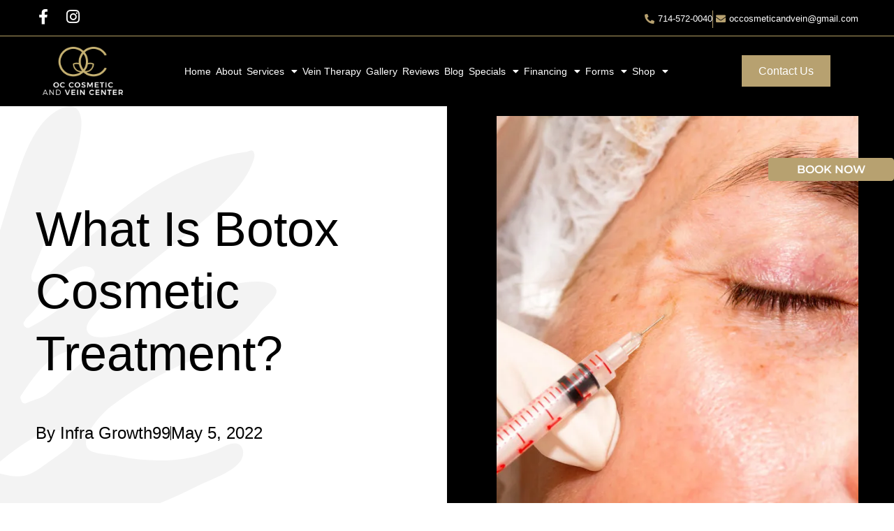

--- FILE ---
content_type: text/html; charset=UTF-8
request_url: https://occosmeticandvein.com/what-is-botox-cosmetic-treatment/
body_size: 52596
content:
<!DOCTYPE html>
<html lang="en-US" prefix="og: https://ogp.me/ns#"> <head><meta http-equiv="Content-Type" content="text/html;charset=UTF-8"><script>document.seraph_accel_usbpb=document.createElement;seraph_accel_izrbpb={add:function(b,a=10){void 0===this.a[a]&&(this.a[a]=[]);this.a[a].push(b)},a:{}}</script> <meta name="viewport" content="width=device-width, initial-scale=1"> <link rel="profile" href="https://gmpg.org/xfn/11">  <title>What Is Botox Treatment? How It Cure Face Lines and Wrinkles</title> <meta name="description" content="What is the difference between Botox and Botox Cosmetic, How long does Botox last in your face, Visit OC Cosmetic And Vein Center to know more"> <meta name="robots" content="follow, index, max-snippet:-1, max-video-preview:-1, max-image-preview:large"> <link rel="canonical" href="https://occosmeticandvein.com/what-is-botox-cosmetic-treatment/"> <meta property="og:locale" content="en_US"> <meta property="og:type" content="article"> <meta property="og:title" content="What Is Botox Treatment? How It Cure Face Lines and Wrinkles"> <meta property="og:description" content="What is the difference between Botox and Botox Cosmetic, How long does Botox last in your face, Visit OC Cosmetic And Vein Center to know more"> <meta property="og:url" content="https://occosmeticandvein.com/what-is-botox-cosmetic-treatment/"> <meta property="og:site_name" content="OC Cosmetic and vein center"> <meta property="article:publisher" content="https://www.facebook.com/occosmeticandvein"> <meta property="article:tag" content="Botox"> <meta property="article:tag" content="OC COSMETIC AND VEIN CENTER"> <meta property="article:section" content="OC COSMETIC AND VEIN CENTER"> <meta property="og:updated_time" content="2025-09-03T12:23:42+00:00"> <meta property="og:image" content="https://occosmeticandvein.com/storage/2022/04/What-Is-Botox-Cosmetic-Treatment-1024x683.jpeg"> <meta property="og:image:secure_url" content="https://occosmeticandvein.com/storage/2022/04/What-Is-Botox-Cosmetic-Treatment-1024x683.jpeg"> <meta property="og:image:width" content="800"> <meta property="og:image:height" content="534"> <meta property="og:image:alt" content="What Is Botox Cosmetic Treatment"> <meta property="og:image:type" content="image/jpeg"> <meta property="article:published_time" content="2022-05-05T01:02:38+00:00"> <meta property="article:modified_time" content="2025-09-03T12:23:42+00:00"> <meta name="twitter:card" content="summary_large_image"> <meta name="twitter:title" content="What Is Botox Treatment? How It Cure Face Lines and Wrinkles"> <meta name="twitter:description" content="What is the difference between Botox and Botox Cosmetic, How long does Botox last in your face, Visit OC Cosmetic And Vein Center to know more"> <meta name="twitter:image" content="https://occosmeticandvein.com/storage/2022/04/What-Is-Botox-Cosmetic-Treatment-1024x683.jpeg"> <meta name="twitter:label1" content="Written by"> <meta name="twitter:data1" content="Infra Growth99"> <meta name="twitter:label2" content="Time to read"> <meta name="twitter:data2" content="5 minutes"> <script type="application/ld+json" class="rank-math-schema-pro">{"@context":"https://schema.org","@graph":[[{"@context":"https://schema.org","@type":"SiteNavigationElement","@id":"#rank-math-toc","name":"What Is Botox?","url":"https://occosmeticandvein.com/what-is-botox-cosmetic-treatment/#what-is-botox"},{"@context":"https://schema.org","@type":"SiteNavigationElement","@id":"#rank-math-toc","name":"Medical Applications","url":"https://occosmeticandvein.com/what-is-botox-cosmetic-treatment/#medical-applications"},{"@context":"https://schema.org","@type":"SiteNavigationElement","@id":"#rank-math-toc","name":"Aesthetic Applications","url":"https://occosmeticandvein.com/what-is-botox-cosmetic-treatment/#aesthetic-applications"},{"@context":"https://schema.org","@type":"SiteNavigationElement","@id":"#rank-math-toc","name":"How Does Botox Work?","url":"https://occosmeticandvein.com/what-is-botox-cosmetic-treatment/#how-does-botox-work"},{"@context":"https://schema.org","@type":"SiteNavigationElement","@id":"#rank-math-toc","name":"How Does Botulinum Toxin Apply To Aesthetics?","url":"https://occosmeticandvein.com/what-is-botox-cosmetic-treatment/#how-does-botulinum-toxin-apply-to-aesthetics"},{"@context":"https://schema.org","@type":"SiteNavigationElement","@id":"#rank-math-toc","name":"Find The Right Provider","url":"https://occosmeticandvein.com/what-is-botox-cosmetic-treatment/#find-the-right-provider"},{"@context":"https://schema.org","@type":"SiteNavigationElement","@id":"#rank-math-toc","name":"How Happens During A Botox Procedure?","url":"https://occosmeticandvein.com/what-is-botox-cosmetic-treatment/#how-happens-during-a-botox-procedure"},{"@context":"https://schema.org","@type":"SiteNavigationElement","@id":"#rank-math-toc","name":"Takeaway","url":"https://occosmeticandvein.com/what-is-botox-cosmetic-treatment/#takeaway"}],{"@type":"Place","@id":"https://occosmeticandvein.com/#place","geo":{"@type":"GeoCoordinates","latitude":"33.906896","longitude":"-117.858602"},"hasMap":"https://www.google.com/maps/search/?api=1&amp;query=33.906896,-117.858602","address":{"@type":"PostalAddress","streetAddress":"2866 E Imperial Hwy,","addressLocality":"Brea","addressRegion":"California","postalCode":"92821","addressCountry":"United States"}},{"@type":["HealthAndBeautyBusiness","Organization"],"@id":"https://occosmeticandvein.com/#organization","name":"OC Cosmetic and vein center","url":"https://occosmeticandvein.com","sameAs":["https://www.facebook.com/occosmeticandvein","https://www.instagram.com/occosmeticvein/?hl=en"],"email":"occosmeticandvein@gmail.com","address":{"@type":"PostalAddress","streetAddress":"2866 E Imperial Hwy,","addressLocality":"Brea","addressRegion":"California","postalCode":"92821","addressCountry":"United States"},"logo":{"@type":"ImageObject","@id":"https://occosmeticandvein.com/#logo","url":"https://occosmeticandvein.com/storage/2021/08/oc-4.png","contentUrl":"https://occosmeticandvein.com/storage/2021/08/oc-4.png","caption":"OC Cosmetic and vein center","inLanguage":"en-US","width":"1200","height":"720"},"priceRange":"$$","openingHours":["Monday,Tuesday,Wednesday,Thursday,Friday 10:00-18:00","Saturday,Sunday Closed"],"location":{"@id":"https://occosmeticandvein.com/#place"},"image":{"@id":"https://occosmeticandvein.com/#logo"},"telephone":"714-572-0040"},{"@type":"WebSite","@id":"https://occosmeticandvein.com/#website","url":"https://occosmeticandvein.com","name":"OC Cosmetic and vein center","alternateName":"OC Cosmetic and vein center","publisher":{"@id":"https://occosmeticandvein.com/#organization"},"inLanguage":"en-US"},{"@type":"ImageObject","@id":"https://occosmeticandvein.com/storage/2022/04/What-Is-Botox-Cosmetic-Treatment-scaled.jpeg","url":"https://occosmeticandvein.com/storage/2022/04/What-Is-Botox-Cosmetic-Treatment-scaled.jpeg","width":"2560","height":"1707","caption":"What Is Botox Cosmetic Treatment","inLanguage":"en-US"},{"@type":"BreadcrumbList","@id":"https://occosmeticandvein.com/what-is-botox-cosmetic-treatment/#breadcrumb","itemListElement":[{"@type":"ListItem","position":"1","item":{"@id":"https://occosmeticandvein.com","name":"Home"}},{"@type":"ListItem","position":"2","item":{"@id":"https://occosmeticandvein.com/what-is-botox-cosmetic-treatment/","name":"What Is Botox Cosmetic Treatment?"}}]},{"@type":"WebPage","@id":"https://occosmeticandvein.com/what-is-botox-cosmetic-treatment/#webpage","url":"https://occosmeticandvein.com/what-is-botox-cosmetic-treatment/","name":"What Is Botox Treatment? How It Cure Face Lines and Wrinkles","datePublished":"2022-05-05T01:02:38+00:00","dateModified":"2025-09-03T12:23:42+00:00","isPartOf":{"@id":"https://occosmeticandvein.com/#website"},"primaryImageOfPage":{"@id":"https://occosmeticandvein.com/storage/2022/04/What-Is-Botox-Cosmetic-Treatment-scaled.jpeg"},"inLanguage":"en-US","breadcrumb":{"@id":"https://occosmeticandvein.com/what-is-botox-cosmetic-treatment/#breadcrumb"}},{"@type":"Person","@id":"https://occosmeticandvein.com/writer/infrateamadmin/","name":"Infra Growth99","url":"https://occosmeticandvein.com/writer/infrateamadmin/","image":{"@type":"ImageObject","@id":"https://secure.gravatar.com/avatar/5ad6a369794ff2a63fea33a75aa6cf862a3df2fc5e3053cc390fdabf905806fa?s=96&amp;d=mm&amp;r=g","url":"https://secure.gravatar.com/avatar/5ad6a369794ff2a63fea33a75aa6cf862a3df2fc5e3053cc390fdabf905806fa?s=96&amp;d=mm&amp;r=g","caption":"Infra Growth99","inLanguage":"en-US"},"worksFor":{"@id":"https://occosmeticandvein.com/#organization"}},{"@type":"BlogPosting","headline":"What Is Botox Treatment? How It Cure Face Lines and Wrinkles","keywords":"Botox,botox treatment in brea ca,botox injections cost in brea ca,botox treatment for fine lines and wrinkles,botox treatment areas","datePublished":"2022-05-05T01:02:38+00:00","dateModified":"2025-09-03T12:23:42+00:00","author":{"@id":"https://occosmeticandvein.com/writer/infrateamadmin/","name":"Infra Growth99"},"publisher":{"@id":"https://occosmeticandvein.com/#organization"},"description":"What is the difference between Botox and Botox Cosmetic, How long does Botox last in your face, Visit OC Cosmetic And Vein Center to know more","name":"What Is Botox Treatment? How It Cure Face Lines and Wrinkles","@id":"https://occosmeticandvein.com/what-is-botox-cosmetic-treatment/#richSnippet","isPartOf":{"@id":"https://occosmeticandvein.com/what-is-botox-cosmetic-treatment/#webpage"},"image":{"@id":"https://occosmeticandvein.com/storage/2022/04/What-Is-Botox-Cosmetic-Treatment-scaled.jpeg"},"inLanguage":"en-US","mainEntityOfPage":{"@id":"https://occosmeticandvein.com/what-is-botox-cosmetic-treatment/#webpage"}}]}</script> <link rel="alternate" type="application/rss+xml" title="OC Cosmetic and Vein Center » Feed" href="https://occosmeticandvein.com/feed/">                               <script src="https://occosmeticandvein.com/lib/js/jquery/jquery.min.js" id="jquery-core-js" type="o/js-lzl"></script> <script src="https://occosmeticandvein.com/lib/js/jquery/jquery-migrate.min.js" id="jquery-migrate-js" type="o/js-lzl"></script> <script src="https://occosmeticandvein.com/core/modules/f65f29574d/assets/lib/font-awesome/js/v4-shims.min.js" id="font-awesome-4-shim-js" type="o/js-lzl"></script> <link rel="shortlink" href="https://occosmeticandvein.com/?p=3593"> <link rel="alternate" title="oEmbed (JSON)" type="application/json+oembed" href="https://occosmeticandvein.com/wp-json/oembed/1.0/embed?url=https%3A%2F%2Foccosmeticandvein.com%2Fwhat-is-botox-cosmetic-treatment%2F"> <link rel="alternate" title="oEmbed (XML)" type="text/xml+oembed" href="https://occosmeticandvein.com/wp-json/oembed/1.0/embed?url=https%3A%2F%2Foccosmeticandvein.com%2Fwhat-is-botox-cosmetic-treatment%2F&amp;format=xml"> <link rel="shortcut icon" href="https://occosmeticandvein.com/storage/2021/08/Path-348.svg"> <script async src="https://www.googletagmanager.com/gtag/js?id=UA-166905251-53" type="o/js-lzl"></script> <script type="o/js-lzl">
  window.dataLayer = window.dataLayer || [];
  function gtag(){dataLayer.push(arguments);}
  gtag('js', new Date());

  gtag('config', 'UA-166905251-53');
</script> <script type="o/js-lzl">(function(w,d,s,l,i){w[l]=w[l]||[];w[l].push({'gtm.start':
new Date().getTime(),event:'gtm.js'});var f=d.getElementsByTagName(s)[0],
j=d.createElement(s),dl=l!='dataLayer'?'&l='+l:'';j.async=true;j.src=
'https://www.googletagmanager.com/gtm.js?id='+i+dl;f.parentNode.insertBefore(j,f);
})(window,document,'script','dataLayer','GTM-TV54W23');</script>  <script type="o/js-lzl">(function(w,d,s,l,i){w[l]=w[l]||[];w[l].push({'gtm.start':
new Date().getTime(),event:'gtm.js'});var f=d.getElementsByTagName(s)[0],
j=d.createElement(s),dl=l!='dataLayer'?'&l='+l:'';j.async=true;j.src=
'https://www.googletagmanager.com/gtm.js?id='+i+dl;f.parentNode.insertBefore(j,f);
})(window,document,'script','dataLayer','GTM-TPHVGQ32');</script> <link rel="icon" href="https://occosmeticandvein.com/storage/2021/08/Path-348.svg" sizes="32x32"> <link rel="icon" href="https://occosmeticandvein.com/storage/2021/08/Path-348.svg" sizes="192x192"> <link rel="apple-touch-icon" href="https://occosmeticandvein.com/storage/2021/08/Path-348.svg"> <meta name="msapplication-TileImage" content="https://occosmeticandvein.com/storage/2021/08/Path-348.svg">  <noscript><style>.lzl{display:none!important;}</style></noscript><style>img.lzl,img.lzl-ing{opacity:0.01;}img.lzl-ed{transition:opacity .25s ease-in-out;}</style><style>img:is([sizes="auto" i],[sizes^="auto," i]){contain-intrinsic-size:3000px 1500px}</style><link rel="stylesheet/lzl-nc" href="data:text/css,"><noscript lzl=""><link rel="stylesheet" href="data:text/css,"></noscript><style id="wp-block-library-css-crit" media="all">@charset "UTF-8";.wp-block-button[style*=text-decoration] .wp-block-button__link{text-decoration:inherit}.wp-block-buttons[style*=text-decoration] .wp-block-button,.wp-block-buttons[style*=text-decoration] .wp-block-button__link{text-decoration:inherit}@media (min-width:782px){.wp-block-columns:not(.is-not-stacked-on-mobile)>.wp-block-column[style*=flex-basis]{flex-grow:0}}.wp-block-columns.is-not-stacked-on-mobile>.wp-block-column[style*=flex-basis]{flex-grow:0}h1.has-text-align-left[style*=writing-mode]:where([style*=vertical-lr]),h1.has-text-align-right[style*=writing-mode]:where([style*=vertical-rl]),h2.has-text-align-left[style*=writing-mode]:where([style*=vertical-lr]),h2.has-text-align-right[style*=writing-mode]:where([style*=vertical-rl]),h3.has-text-align-left[style*=writing-mode]:where([style*=vertical-lr]),h3.has-text-align-right[style*=writing-mode]:where([style*=vertical-rl]),h4.has-text-align-left[style*=writing-mode]:where([style*=vertical-lr]),h4.has-text-align-right[style*=writing-mode]:where([style*=vertical-rl]),h5.has-text-align-left[style*=writing-mode]:where([style*=vertical-lr]),h5.has-text-align-right[style*=writing-mode]:where([style*=vertical-rl]),h6.has-text-align-left[style*=writing-mode]:where([style*=vertical-lr]),h6.has-text-align-right[style*=writing-mode]:where([style*=vertical-rl]){rotate:180deg}.wp-block-image[style*=border-radius] img,.wp-block-image[style*=border-radius]>a{border-radius:inherit}@keyframes show-content-image{0%{visibility:hidden}99%{visibility:hidden}to{visibility:visible}}@keyframes turn-on-visibility{0%{opacity:0}to{opacity:1}}@keyframes turn-off-visibility{0%{opacity:1;visibility:visible}99%{opacity:0;visibility:visible}to{opacity:0;visibility:hidden}}@keyframes lightbox-zoom-in{0%{transform:translate(calc(( -100vw + var(--wp--lightbox-scrollbar-width) ) / 2 + var(--wp--lightbox-initial-left-position)),calc(-50vh + var(--wp--lightbox-initial-top-position))) scale(var(--wp--lightbox-scale))}to{transform:translate(-50%,-50%) scale(1)}}@keyframes lightbox-zoom-out{0%{transform:translate(-50%,-50%) scale(1);visibility:visible}99%{visibility:visible}to{transform:translate(calc(( -100vw + var(--wp--lightbox-scrollbar-width) ) / 2 + var(--wp--lightbox-initial-left-position)),calc(-50vh + var(--wp--lightbox-initial-top-position))) scale(var(--wp--lightbox-scale));visibility:hidden}}:where(.wp-block-latest-comments:not([style*=line-height] .wp-block-latest-comments__comment)){line-height:1.1}:where(.wp-block-latest-comments:not([style*=line-height] .wp-block-latest-comments__comment-excerpt p)){line-height:1.8}.has-dates :where(.wp-block-latest-comments:not([style*=line-height])),.has-excerpts :where(.wp-block-latest-comments:not([style*=line-height])){line-height:1.5}.wp-block-latest-comments[class*=-font-size] a,.wp-block-latest-comments[style*=font-size] a{font-size:inherit}ol,ul{box-sizing:border-box}.wp-block-navigation .wp-block-navigation__submenu-icon svg{display:inline-block;stroke:currentColor;height:inherit;margin-top:.075em;width:inherit}@media (min-width:782px){.wp-block-navigation .has-child .wp-block-navigation__submenu-container .wp-block-navigation__submenu-icon svg{transform:rotate(-90deg)}}.wp-block-navigation-submenu .wp-block-navigation__submenu-icon svg{stroke:currentColor}@keyframes overlay-menu__fade-in-animation{0%{opacity:0;transform:translateY(.5em)}to{opacity:1;transform:translateY(0)}}.wp-block-navigation__responsive-container-close svg,.wp-block-navigation__responsive-container-open svg{fill:currentColor;display:block;height:24px;pointer-events:none;width:24px}p.has-text-align-left[style*="writing-mode:vertical-lr"],p.has-text-align-right[style*="writing-mode:vertical-rl"]{rotate:180deg}.wp-block-post-comments-form[style*=font-weight] :where(.comment-reply-title){font-weight:inherit}.wp-block-post-comments-form[style*=font-family] :where(.comment-reply-title){font-family:inherit}.wp-block-post-comments-form[class*=-font-size] :where(.comment-reply-title),.wp-block-post-comments-form[style*=font-size] :where(.comment-reply-title){font-size:inherit}.wp-block-post-comments-form[style*=line-height] :where(.comment-reply-title){line-height:inherit}.wp-block-post-comments-form[style*=font-style] :where(.comment-reply-title){font-style:inherit}.wp-block-post-comments-form[style*=letter-spacing] :where(.comment-reply-title){letter-spacing:inherit}.wp-block-post-navigation-link.has-text-align-left[style*="writing-mode: vertical-lr"],.wp-block-post-navigation-link.has-text-align-right[style*="writing-mode: vertical-rl"]{rotate:180deg}.wp-block-read-more:where(:not([style*=text-decoration])){text-decoration:none}.wp-block-read-more:where(:not([style*=text-decoration])):active,.wp-block-read-more:where(:not([style*=text-decoration])):focus{text-decoration:none}.wp-block-search__button svg{height:1.25em;min-height:24px;min-width:24px;width:1.25em;fill:currentColor;vertical-align:text-bottom}.wp-block-social-links .wp-social-link svg{height:1em;width:1em}.wp-block-social-links .wp-block-social-link.wp-social-link .wp-block-social-link-anchor,.wp-block-social-links .wp-block-social-link.wp-social-link .wp-block-social-link-anchor svg,.wp-block-social-links .wp-block-social-link.wp-social-link .wp-block-social-link-anchor:active,.wp-block-social-links .wp-block-social-link.wp-social-link .wp-block-social-link-anchor:hover,.wp-block-social-links .wp-block-social-link.wp-social-link .wp-block-social-link-anchor:visited{color:currentColor;fill:currentColor}:where(.wp-block-social-links.is-style-logos-only) .wp-social-link svg{height:1.25em;width:1.25em}.wp-block-table table[style*=border-top-color] tr:first-child,.wp-block-table table[style*=border-top-color] tr:first-child td,.wp-block-table table[style*=border-top-color] tr:first-child th,.wp-block-table table[style*=border-top-color]>*,.wp-block-table table[style*=border-top-color]>* td,.wp-block-table table[style*=border-top-color]>* th{border-top-color:inherit}.wp-block-table table[style*=border-top-color] tr:not(:first-child){border-top-color:initial}.wp-block-table table[style*=border-right-color] td:last-child,.wp-block-table table[style*=border-right-color] th,.wp-block-table table[style*=border-right-color] tr,.wp-block-table table[style*=border-right-color]>*{border-right-color:inherit}.wp-block-table table[style*=border-bottom-color] tr:last-child,.wp-block-table table[style*=border-bottom-color] tr:last-child td,.wp-block-table table[style*=border-bottom-color] tr:last-child th,.wp-block-table table[style*=border-bottom-color]>*,.wp-block-table table[style*=border-bottom-color]>* td,.wp-block-table table[style*=border-bottom-color]>* th{border-bottom-color:inherit}.wp-block-table table[style*=border-bottom-color] tr:not(:last-child){border-bottom-color:initial}.wp-block-table table[style*=border-left-color] td:first-child,.wp-block-table table[style*=border-left-color] th,.wp-block-table table[style*=border-left-color] tr,.wp-block-table table[style*=border-left-color]>*{border-left-color:inherit}.wp-block-table table[style*=border-style] td,.wp-block-table table[style*=border-style] th,.wp-block-table table[style*=border-style] tr,.wp-block-table table[style*=border-style]>*{border-style:inherit}.wp-block-table table[style*=border-width] td,.wp-block-table table[style*=border-width] th,.wp-block-table table[style*=border-width] tr,.wp-block-table table[style*=border-width]>*{border-style:inherit;border-width:inherit}:root{--wp--preset--font-size--normal:16px;--wp--preset--font-size--huge:42px}#end-resizable-editor-section{display:none}.aligncenter{clear:both}.screen-reader-text{border:0;clip-path:inset(50%);height:1px;margin:-1px;overflow:hidden;padding:0;position:absolute;width:1px;word-wrap:normal!important}.screen-reader-text:focus{background-color:#ddd;clip-path:none;color:#444;display:block;font-size:1em;height:auto;left:5px;line-height:normal;padding:15px 23px 14px;text-decoration:none;top:5px;width:auto;z-index:100000}html :where([style*=border-top-color]){border-top-style:solid}html :where([style*=border-right-color]){border-right-style:solid}html :where([style*=border-bottom-color]){border-bottom-style:solid}html :where([style*=border-left-color]){border-left-style:solid}html :where([style*=border-width]){border-style:solid}html :where([style*=border-top-width]){border-top-style:solid}html :where([style*=border-right-width]){border-right-style:solid}html :where([style*=border-bottom-width]){border-bottom-style:solid}html :where([style*=border-left-width]){border-left-style:solid}html :where(img[class*=wp-image-]){height:auto;max-width:100%}</style><link rel="stylesheet/lzl-nc" id="wp-block-library-css" href="https://occosmeticandvein.com/core/cache/seraphinite-accelerator/s/m/d/css/806c187383d18f0f7140d7baeeab794d.1a4c7.css" media="all"><noscript lzl=""><link rel="stylesheet" href="https://occosmeticandvein.com/core/cache/seraphinite-accelerator/s/m/d/css/806c187383d18f0f7140d7baeeab794d.1a4c7.css" media="all"></noscript><style id="global-styles-inline-css">:root{--wp--preset--aspect-ratio--square:1;--wp--preset--aspect-ratio--4-3:4/3;--wp--preset--aspect-ratio--3-4:3/4;--wp--preset--aspect-ratio--3-2:3/2;--wp--preset--aspect-ratio--2-3:2/3;--wp--preset--aspect-ratio--16-9:16/9;--wp--preset--aspect-ratio--9-16:9/16;--wp--preset--color--black:#000;--wp--preset--color--cyan-bluish-gray:#abb8c3;--wp--preset--color--white:#fff;--wp--preset--color--pale-pink:#f78da7;--wp--preset--color--vivid-red:#cf2e2e;--wp--preset--color--luminous-vivid-orange:#ff6900;--wp--preset--color--luminous-vivid-amber:#fcb900;--wp--preset--color--light-green-cyan:#7bdcb5;--wp--preset--color--vivid-green-cyan:#00d084;--wp--preset--color--pale-cyan-blue:#8ed1fc;--wp--preset--color--vivid-cyan-blue:#0693e3;--wp--preset--color--vivid-purple:#9b51e0;--wp--preset--gradient--vivid-cyan-blue-to-vivid-purple:linear-gradient(135deg,rgba(6,147,227,1) 0%,#9b51e0 100%);--wp--preset--gradient--light-green-cyan-to-vivid-green-cyan:linear-gradient(135deg,#7adcb4 0%,#00d082 100%);--wp--preset--gradient--luminous-vivid-amber-to-luminous-vivid-orange:linear-gradient(135deg,rgba(252,185,0,1) 0%,rgba(255,105,0,1) 100%);--wp--preset--gradient--luminous-vivid-orange-to-vivid-red:linear-gradient(135deg,rgba(255,105,0,1) 0%,#cf2e2e 100%);--wp--preset--gradient--very-light-gray-to-cyan-bluish-gray:linear-gradient(135deg,#eee 0%,#a9b8c3 100%);--wp--preset--gradient--cool-to-warm-spectrum:linear-gradient(135deg,#4aeadc 0%,#9778d1 20%,#cf2aba 40%,#ee2c82 60%,#fb6962 80%,#fef84c 100%);--wp--preset--gradient--blush-light-purple:linear-gradient(135deg,#ffceec 0%,#9896f0 100%);--wp--preset--gradient--blush-bordeaux:linear-gradient(135deg,#fecda5 0%,#fe2d2d 50%,#6b003e 100%);--wp--preset--gradient--luminous-dusk:linear-gradient(135deg,#ffcb70 0%,#c751c0 50%,#4158d0 100%);--wp--preset--gradient--pale-ocean:linear-gradient(135deg,#fff5cb 0%,#b6e3d4 50%,#33a7b5 100%);--wp--preset--gradient--electric-grass:linear-gradient(135deg,#caf880 0%,#71ce7e 100%);--wp--preset--gradient--midnight:linear-gradient(135deg,#020381 0%,#2874fc 100%);--wp--preset--font-size--small:13px;--wp--preset--font-size--medium:20px;--wp--preset--font-size--large:36px;--wp--preset--font-size--x-large:42px;--wp--preset--spacing--20:.44rem;--wp--preset--spacing--30:.67rem;--wp--preset--spacing--40:1rem;--wp--preset--spacing--50:1.5rem;--wp--preset--spacing--60:2.25rem;--wp--preset--spacing--70:3.38rem;--wp--preset--spacing--80:5.06rem;--wp--preset--shadow--natural:6px 6px 9px rgba(0,0,0,.2);--wp--preset--shadow--deep:12px 12px 50px rgba(0,0,0,.4);--wp--preset--shadow--sharp:6px 6px 0px rgba(0,0,0,.2);--wp--preset--shadow--outlined:6px 6px 0px -3px rgba(255,255,255,1),6px 6px rgba(0,0,0,1);--wp--preset--shadow--crisp:6px 6px 0px rgba(0,0,0,1)}:root{--wp--style--global--content-size:800px;--wp--style--global--wide-size:1200px}:where(body){margin:0}:root{--wp--style--block-gap:24px}body{padding-top:0;padding-right:0;padding-bottom:0;padding-left:0}a:where(:not(.wp-element-button)){text-decoration:underline}.has-luminous-vivid-amber-color{color:var(--wp--preset--color--luminous-vivid-amber)!important}.has-medium-font-size{font-size:var(--wp--preset--font-size--medium)!important}</style><link id="global-styles-inline-css-nonCrit" rel="stylesheet/lzl-nc" href="https://occosmeticandvein.com/core/cache/seraphinite-accelerator/s/m/d/css/1fb24faa603727d23be1a43a27253f5c.1be0.css"><noscript lzl=""><link rel="stylesheet" href="https://occosmeticandvein.com/core/cache/seraphinite-accelerator/s/m/d/css/1fb24faa603727d23be1a43a27253f5c.1be0.css"></noscript><style id="hello-elementor-css-crit" media="all">html{line-height:1.15;-webkit-text-size-adjust:100%}*,:after,:before{box-sizing:border-box}body{background-color:#fff;color:#333;font-family:-apple-system,BlinkMacSystemFont,Segoe UI,Roboto,Helvetica Neue,Arial,Noto Sans,sans-serif,Apple Color Emoji,Segoe UI Emoji,Segoe UI Symbol,Noto Color Emoji;font-size:1rem;font-weight:400;line-height:1.5;margin:0;-webkit-font-smoothing:antialiased;-moz-osx-font-smoothing:grayscale}h1,h2,h3,h4,h5,h6{color:inherit;font-family:inherit;font-weight:500;line-height:1.2;margin-block-end:1rem;margin-block-start:.5rem}h1{font-size:2.5rem}h2{font-size:2rem}h3{font-size:1.75rem}h4{font-size:1.5rem}p{margin-block-end:.9rem;margin-block-start:0}a{background-color:transparent;color:#c36;text-decoration:none}a:active,a:hover{color:#336}a:not([href]):not([tabindex]),a:not([href]):not([tabindex]):focus,a:not([href]):not([tabindex]):hover{color:inherit;text-decoration:none}a:not([href]):not([tabindex]):focus{outline:0}abbr[title]{border-block-end:none;-webkit-text-decoration:underline dotted;text-decoration:underline dotted}b,strong{font-weight:bolder}img{border-style:none;height:auto;max-width:100%}[hidden],template{display:none}@media print{*,:after,:before{background:0 0!important;box-shadow:none!important;color:#000!important;text-shadow:none!important}a,a:visited{text-decoration:underline}a[href]:after{content:" (" attr(href) ")"}abbr[title]:after{content:" (" attr(title) ")"}a[href^="#"]:after,a[href^="javascript:"]:after{content:""}img,tr{-moz-column-break-inside:avoid;break-inside:avoid}h2,h3,p{orphans:3;widows:3}h2,h3{-moz-column-break-after:avoid;break-after:avoid}}label{display:inline-block;line-height:1;vertical-align:middle}button,input,optgroup,select,textarea{font-family:inherit;font-size:1rem;line-height:1.5;margin:0}input[type=date],input[type=email],input[type=number],input[type=password],input[type=search],input[type=tel],input[type=text],input[type=url],select,textarea{border:1px solid #666;border-radius:3px;padding:.5rem 1rem;transition:all .3s;width:100%}input[type=date]:focus,input[type=email]:focus,input[type=number]:focus,input[type=password]:focus,input[type=search]:focus,input[type=tel]:focus,input[type=text]:focus,input[type=url]:focus,select:focus,textarea:focus{border-color:#333}button,input{overflow:visible}button,select{text-transform:none}[type=button],[type=reset],[type=submit],button{-webkit-appearance:button;width:auto}[type=button],[type=submit],button{background-color:transparent;border:1px solid #c36;border-radius:3px;color:#c36;display:inline-block;font-size:1rem;font-weight:400;padding:.5rem 1rem;text-align:center;transition:all .3s;-webkit-user-select:none;-moz-user-select:none;user-select:none;white-space:nowrap}[type=button]:focus:not(:focus-visible),[type=submit]:focus:not(:focus-visible),button:focus:not(:focus-visible){outline:none}[type=button]:focus,[type=button]:hover,[type=submit]:focus,[type=submit]:hover,button:focus,button:hover{background-color:#c36;color:#fff;text-decoration:none}[type=button]:not(:disabled),[type=submit]:not(:disabled),button:not(:disabled){cursor:pointer}[type=checkbox],[type=radio]{box-sizing:border-box;padding:0}[type=number]::-webkit-inner-spin-button,[type=number]::-webkit-outer-spin-button{height:auto}[type=search]{-webkit-appearance:textfield;outline-offset:-2px}[type=search]::-webkit-search-decoration{-webkit-appearance:none}::-webkit-file-upload-button{-webkit-appearance:button;font:inherit}dd,dl,dt,li,ol,ul{background:0 0;border:0;font-size:100%;margin-block-end:0;margin-block-start:0;outline:0;vertical-align:baseline}</style><link rel="stylesheet/lzl-nc" id="hello-elementor-css" href="https://occosmeticandvein.com/core/cache/seraphinite-accelerator/s/m/d/css/8e12bf3125af4954ef330281cd54e7cc.74b.css" media="all"><noscript lzl=""><link rel="stylesheet" href="https://occosmeticandvein.com/core/cache/seraphinite-accelerator/s/m/d/css/8e12bf3125af4954ef330281cd54e7cc.74b.css" media="all"></noscript><style id="hello-elementor-theme-style-css-crit" media="all">.aligncenter{clear:both;display:block;margin-inline:auto}.post-password-form{margin:50px auto;max-width:500px}.post-password-form p{align-items:flex-end;display:flex;width:100%}.post-password-form [type=submit]{margin-inline-start:3px}.screen-reader-text{clip:rect(1px,1px,1px,1px);height:1px;overflow:hidden;position:absolute!important;width:1px;word-wrap:normal!important}.screen-reader-text:focus{background-color:#eee;clip:auto!important;clip-path:none;color:#333;display:block;font-size:1rem;height:auto;left:5px;line-height:normal;padding:12px 24px;text-decoration:none;top:5px;width:auto;z-index:100000}</style><link rel="stylesheet/lzl-nc" id="hello-elementor-theme-style-css" href="https://occosmeticandvein.com/core/cache/seraphinite-accelerator/s/m/d/css/22a21fc260099ebc7072e56d077b8ac1.118f.css" media="all"><noscript lzl=""><link rel="stylesheet" href="https://occosmeticandvein.com/core/cache/seraphinite-accelerator/s/m/d/css/22a21fc260099ebc7072e56d077b8ac1.118f.css" media="all"></noscript><link rel="stylesheet/lzl-nc" id="hello-elementor-header-footer-css" href="https://occosmeticandvein.com/core/cache/seraphinite-accelerator/s/m/d/css/2b1c256cf1e08746b6fd6d37899747fd.1c13.css" media="all"><noscript lzl=""><link rel="stylesheet" href="https://occosmeticandvein.com/core/cache/seraphinite-accelerator/s/m/d/css/2b1c256cf1e08746b6fd6d37899747fd.1c13.css" media="all"></noscript><style id="elementor-frontend-css-crit" media="all">:root{--direction-multiplier:1}body.rtl,html[dir=rtl]{--direction-multiplier:-1}.elementor-screen-only,.screen-reader-text,.screen-reader-text span,.ui-helper-hidden-accessible{height:1px;margin:-1px;overflow:hidden;padding:0;position:absolute;top:-10000em;width:1px;clip:rect(0,0,0,0);border:0}.elementor *,.elementor :after,.elementor :before{box-sizing:border-box}.elementor a{box-shadow:none;text-decoration:none}.elementor img{border:none;border-radius:0;box-shadow:none;height:auto;max-width:100%}.elementor .elementor-background-overlay{inset:0;position:absolute}.e-con-inner>.elementor-element.elementor-absolute,.e-con>.elementor-element.elementor-absolute,.elementor-widget-wrap>.elementor-element.elementor-absolute{position:absolute}.e-con-inner>.elementor-element.elementor-fixed,.e-con>.elementor-element.elementor-fixed,.elementor-widget-wrap>.elementor-element.elementor-fixed{position:fixed}.elementor-widget-wrap .elementor-element.elementor-widget__width-auto,.elementor-widget-wrap .elementor-element.elementor-widget__width-initial{max-width:100%}@media (max-width:1200px){.elementor-widget-wrap .elementor-element.elementor-widget-tablet__width-auto,.elementor-widget-wrap .elementor-element.elementor-widget-tablet__width-initial{max-width:100%}}@media (max-width:767px){.elementor-widget-wrap .elementor-element.elementor-widget-mobile__width-auto,.elementor-widget-wrap .elementor-element.elementor-widget-mobile__width-initial{max-width:100%}}.elementor-element{--flex-direction:initial;--flex-wrap:initial;--justify-content:initial;--align-items:initial;--align-content:initial;--gap:initial;--flex-basis:initial;--flex-grow:initial;--flex-shrink:initial;--order:initial;--align-self:initial;align-self:var(--align-self);flex-basis:var(--flex-basis);flex-grow:var(--flex-grow);flex-shrink:var(--flex-shrink);order:var(--order)}.elementor-element.elementor-absolute,.elementor-element.elementor-fixed{z-index:1}.elementor-element:where(.e-con-full,.elementor-widget){align-content:var(--align-content);align-items:var(--align-items);flex-direction:var(--flex-direction);flex-wrap:var(--flex-wrap);gap:var(--row-gap) var(--column-gap);justify-content:var(--justify-content)}.elementor-invisible{visibility:hidden}.elementor-custom-embed-play svg{height:100px;width:100px;fill:#fff;filter:drop-shadow(1px 0 6px rgba(0,0,0,.3))}.elementor-custom-embed-play i,.elementor-custom-embed-play svg{opacity:.8;transition:all .5s}.elementor-custom-embed-play.elementor-playing i,.elementor-custom-embed-play.elementor-playing svg{animation:eicon-spin 2s linear infinite}.elementor-align-right{text-align:right}.elementor-align-left{text-align:left}.elementor-align-center .elementor-button,.elementor-align-left .elementor-button,.elementor-align-right .elementor-button{width:auto}@media (max-width:1200px){.elementor-tablet-align-right{text-align:right}.elementor-tablet-align-left{text-align:left}.elementor-tablet-align-center .elementor-button,.elementor-tablet-align-left .elementor-button,.elementor-tablet-align-right .elementor-button{width:auto}}@media (max-width:767px){.elementor-mobile-align-center{text-align:center}.elementor-mobile-align-right{text-align:right}.elementor-mobile-align-center .elementor-button,.elementor-mobile-align-left .elementor-button,.elementor-mobile-align-right .elementor-button{width:auto}}:root{--page-title-display:block}.elementor-page-title,h1.entry-title{display:var(--page-title-display)}@keyframes eicon-spin{0%{transform:rotate(0deg)}to{transform:rotate(359deg)}}.elementor-section{position:relative}.elementor-section .elementor-container{display:flex;margin-left:auto;margin-right:auto;position:relative}@media (max-width:1200px){.elementor-section .elementor-container{flex-wrap:wrap}}.elementor-section.elementor-section-boxed>.elementor-container{max-width:1140px}.elementor-section.elementor-section-stretched{position:relative;width:100%}.elementor-section.elementor-section-items-middle>.elementor-container{align-items:center}.elementor-widget-wrap{align-content:flex-start;flex-wrap:wrap;position:relative;width:100%}.elementor:not(.elementor-bc-flex-widget) .elementor-widget-wrap{display:flex}.elementor-widget-wrap>.elementor-element{width:100%}.elementor-widget{position:relative}.elementor-widget:not(:last-child){margin-bottom:var(--kit-widget-spacing,20px)}.elementor-widget:not(:last-child).elementor-absolute,.elementor-widget:not(:last-child).elementor-widget__width-auto,.elementor-widget:not(:last-child).elementor-widget__width-initial{margin-bottom:0}.elementor-column{display:flex;min-height:1px;position:relative}.elementor-column-gap-default>.elementor-column>.elementor-element-populated{padding:10px}.elementor-inner-section .elementor-column-gap-no .elementor-element-populated{padding:0}@media (min-width:768px){.elementor-column.elementor-col-10,.elementor-column[data-col="10"]{width:10%}.elementor-column.elementor-col-11,.elementor-column[data-col="11"]{width:11.111%}.elementor-column.elementor-col-12,.elementor-column[data-col="12"]{width:12.5%}.elementor-column.elementor-col-14,.elementor-column[data-col="14"]{width:14.285%}.elementor-column.elementor-col-16,.elementor-column[data-col="16"]{width:16.666%}.elementor-column.elementor-col-20,.elementor-column[data-col="20"]{width:20%}.elementor-column.elementor-col-25,.elementor-column[data-col="25"]{width:25%}.elementor-column.elementor-col-30,.elementor-column[data-col="30"]{width:30%}.elementor-column.elementor-col-33,.elementor-column[data-col="33"]{width:33.333%}.elementor-column.elementor-col-40,.elementor-column[data-col="40"]{width:40%}.elementor-column.elementor-col-50,.elementor-column[data-col="50"]{width:50%}.elementor-column.elementor-col-60,.elementor-column[data-col="60"]{width:60%}.elementor-column.elementor-col-66,.elementor-column[data-col="66"]{width:66.666%}.elementor-column.elementor-col-70,.elementor-column[data-col="70"]{width:70%}.elementor-column.elementor-col-75,.elementor-column[data-col="75"]{width:75%}.elementor-column.elementor-col-80,.elementor-column[data-col="80"]{width:80%}.elementor-column.elementor-col-83,.elementor-column[data-col="83"]{width:83.333%}.elementor-column.elementor-col-90,.elementor-column[data-col="90"]{width:90%}.elementor-column.elementor-col-100,.elementor-column[data-col="100"]{width:100%}}@media (max-width:767px){.elementor-column{width:100%}}.elementor-grid{display:grid;grid-column-gap:var(--grid-column-gap);grid-row-gap:var(--grid-row-gap)}.elementor-grid .elementor-grid-item{min-width:0}.elementor-grid-0 .elementor-grid{display:inline-block;margin-bottom:calc(-1 * var(--grid-row-gap));width:100%;word-spacing:var(--grid-column-gap)}.elementor-grid-0 .elementor-grid .elementor-grid-item{display:inline-block;margin-bottom:var(--grid-row-gap);word-break:break-word}.elementor-grid-1 .elementor-grid{grid-template-columns:repeat(1,1fr)}.elementor-grid-2 .elementor-grid{grid-template-columns:repeat(2,1fr)}.elementor-grid-3 .elementor-grid{grid-template-columns:repeat(3,1fr)}.elementor-grid-4 .elementor-grid{grid-template-columns:repeat(4,1fr)}.elementor-grid-5 .elementor-grid{grid-template-columns:repeat(5,1fr)}.elementor-grid-6 .elementor-grid{grid-template-columns:repeat(6,1fr)}.elementor-grid-7 .elementor-grid{grid-template-columns:repeat(7,1fr)}.elementor-grid-8 .elementor-grid{grid-template-columns:repeat(8,1fr)}.elementor-grid-9 .elementor-grid{grid-template-columns:repeat(9,1fr)}.elementor-grid-10 .elementor-grid{grid-template-columns:repeat(10,1fr)}.elementor-grid-11 .elementor-grid{grid-template-columns:repeat(11,1fr)}.elementor-grid-12 .elementor-grid{grid-template-columns:repeat(12,1fr)}@media (max-width:1200px){.elementor-grid-tablet-0 .elementor-grid{display:inline-block;margin-bottom:calc(-1 * var(--grid-row-gap));width:100%;word-spacing:var(--grid-column-gap)}.elementor-grid-tablet-0 .elementor-grid .elementor-grid-item{display:inline-block;margin-bottom:var(--grid-row-gap);word-break:break-word}.elementor-grid-tablet-1 .elementor-grid{grid-template-columns:repeat(1,1fr)}.elementor-grid-tablet-2 .elementor-grid{grid-template-columns:repeat(2,1fr)}.elementor-grid-tablet-3 .elementor-grid{grid-template-columns:repeat(3,1fr)}.elementor-grid-tablet-4 .elementor-grid{grid-template-columns:repeat(4,1fr)}.elementor-grid-tablet-5 .elementor-grid{grid-template-columns:repeat(5,1fr)}.elementor-grid-tablet-6 .elementor-grid{grid-template-columns:repeat(6,1fr)}.elementor-grid-tablet-7 .elementor-grid{grid-template-columns:repeat(7,1fr)}.elementor-grid-tablet-8 .elementor-grid{grid-template-columns:repeat(8,1fr)}.elementor-grid-tablet-9 .elementor-grid{grid-template-columns:repeat(9,1fr)}.elementor-grid-tablet-10 .elementor-grid{grid-template-columns:repeat(10,1fr)}.elementor-grid-tablet-11 .elementor-grid{grid-template-columns:repeat(11,1fr)}.elementor-grid-tablet-12 .elementor-grid{grid-template-columns:repeat(12,1fr)}}@media (max-width:767px){.elementor-grid-mobile-0 .elementor-grid{display:inline-block;margin-bottom:calc(-1 * var(--grid-row-gap));width:100%;word-spacing:var(--grid-column-gap)}.elementor-grid-mobile-0 .elementor-grid .elementor-grid-item{display:inline-block;margin-bottom:var(--grid-row-gap);word-break:break-word}.elementor-grid-mobile-1 .elementor-grid{grid-template-columns:repeat(1,1fr)}.elementor-grid-mobile-2 .elementor-grid{grid-template-columns:repeat(2,1fr)}.elementor-grid-mobile-3 .elementor-grid{grid-template-columns:repeat(3,1fr)}.elementor-grid-mobile-4 .elementor-grid{grid-template-columns:repeat(4,1fr)}.elementor-grid-mobile-5 .elementor-grid{grid-template-columns:repeat(5,1fr)}.elementor-grid-mobile-6 .elementor-grid{grid-template-columns:repeat(6,1fr)}.elementor-grid-mobile-7 .elementor-grid{grid-template-columns:repeat(7,1fr)}.elementor-grid-mobile-8 .elementor-grid{grid-template-columns:repeat(8,1fr)}.elementor-grid-mobile-9 .elementor-grid{grid-template-columns:repeat(9,1fr)}.elementor-grid-mobile-10 .elementor-grid{grid-template-columns:repeat(10,1fr)}.elementor-grid-mobile-11 .elementor-grid{grid-template-columns:repeat(11,1fr)}.elementor-grid-mobile-12 .elementor-grid{grid-template-columns:repeat(12,1fr)}}@media (min-width:1201px){#elementor-device-mode:after{content:"desktop"}}@media (min-width:-1){#elementor-device-mode:after{content:"widescreen"}}@media (max-width:-1){#elementor-device-mode:after{content:"laptop"}}@media (max-width:-1){#elementor-device-mode:after{content:"tablet_extra"}}@media (max-width:1200px){#elementor-device-mode:after{content:"tablet"}}@media (max-width:-1){#elementor-device-mode:after{content:"mobile_extra"}}@media (max-width:767px){#elementor-device-mode:after{content:"mobile"}}@media (prefers-reduced-motion:no-preference){html{scroll-behavior:smooth}}.elementor-element:where(:not(.e-con)):where(:not(.e-div-block-base)) .elementor-widget-container,.elementor-element:where(:not(.e-con)):where(:not(.e-div-block-base)):not(:has(.elementor-widget-container)){transition:background .3s,border .3s,border-radius .3s,box-shadow .3s,transform var(--e-transform-transition-duration,.4s)}.elementor-heading-title{line-height:1;margin:0;padding:0}.elementor-button{background-color:#69727d;border-radius:3px;color:#fff;display:inline-block;font-size:15px;line-height:1;padding:12px 24px;fill:#fff;text-align:center;transition:all .3s}.elementor-button:focus,.elementor-button:hover,.elementor-button:visited{color:#fff}.elementor-button-content-wrapper{display:flex;flex-direction:row;gap:5px;justify-content:center}.elementor-button-icon{align-items:center;display:flex}.elementor-button-icon svg{height:auto;width:1em}.elementor-button-text{display:inline-block}.elementor-button.elementor-size-md{border-radius:4px;font-size:16px;padding:15px 30px}.elementor-button span{text-decoration:inherit}.elementor-icon{color:#69727d;display:inline-block;font-size:50px;line-height:1;text-align:center;transition:all .3s}.elementor-icon:hover{color:#69727d}.elementor-icon i,.elementor-icon svg{display:block;height:1em;position:relative;width:1em}.elementor-icon i:before,.elementor-icon svg:before{left:50%;position:absolute;transform:translateX(-50%)}.elementor-shape-circle .elementor-icon{border-radius:50%}.e-transform .elementor-widget-container,.e-transform:not(:has(.elementor-widget-container)){transform:perspective(var(--e-transform-perspective,0)) rotate(var(--e-transform-rotateZ,0)) rotateX(var(--e-transform-rotateX,0)) rotateY(var(--e-transform-rotateY,0)) translate(var(--e-transform-translate,0)) translateX(var(--e-transform-translateX,0)) translateY(var(--e-transform-translateY,0)) scaleX(calc(var(--e-transform-flipX,1) * var(--e-transform-scaleX,var(--e-transform-scale,1)))) scaleY(calc(var(--e-transform-flipY,1) * var(--e-transform-scaleY,var(--e-transform-scale,1)))) skewX(var(--e-transform-skewX,0)) skewY(var(--e-transform-skewY,0));transform-origin:var(--e-transform-origin-y) var(--e-transform-origin-x)}.animated{animation-duration:1.25s}.animated.animated-slow{animation-duration:2s}.animated.animated-fast{animation-duration:.75s}.animated.infinite{animation-iteration-count:infinite}.animated.reverse{animation-direction:reverse;animation-fill-mode:forwards}@media (prefers-reduced-motion:reduce){.animated{animation:none!important}html *{transition-delay:0s!important;transition-duration:0s!important}}@media (max-width:767px){.elementor .elementor-hidden-mobile,.elementor .elementor-hidden-phone{display:none}}@media (min-width:768px) and (max-width:1200px){.elementor .elementor-hidden-tablet{display:none}}@media (min-width:1201px) and (max-width:99999px){.elementor .elementor-hidden-desktop{display:none}}</style><link rel="stylesheet/lzl-nc" id="elementor-frontend-css" href="https://occosmeticandvein.com/core/cache/seraphinite-accelerator/s/m/d/css/bef429c131c67bb269e01a49652fc596.9d2b.css" media="all"><noscript lzl=""><link rel="stylesheet" href="https://occosmeticandvein.com/core/cache/seraphinite-accelerator/s/m/d/css/bef429c131c67bb269e01a49652fc596.9d2b.css" media="all"></noscript><style id="elementor-frontend-inline-css">.elementor-kit-16{--e-global-color-primary:#000;--e-global-color-secondary:#fff;--e-global-color-text:#000;--e-global-color-accent:#000;--e-global-color-27b7dad:#b7a170;--e-global-color-4f290c7:#000;--e-global-color-48e3605:#f8f5f0;--e-global-color-4b98fae:#b7a170;--e-global-color-7a43a1c:rgba(255,255,255,0);--e-global-color-bea2b4a:#000;--e-global-color-77885d9:#007ac0;--e-global-typography-primary-font-family:"Spartan";--e-global-typography-primary-font-size:48px;--e-global-typography-primary-font-weight:400;--e-global-typography-primary-text-transform:none;--e-global-typography-primary-font-style:normal;--e-global-typography-primary-text-decoration:none;--e-global-typography-primary-line-height:65px;--e-global-typography-secondary-font-family:"Spartan";--e-global-typography-secondary-font-size:24px;--e-global-typography-secondary-font-weight:500;--e-global-typography-secondary-text-transform:capitalize;--e-global-typography-secondary-font-style:normal;--e-global-typography-secondary-text-decoration:none;--e-global-typography-secondary-line-height:35px;--e-global-typography-text-font-family:"Spartan";--e-global-typography-text-font-size:15px;--e-global-typography-text-font-weight:400;--e-global-typography-text-text-transform:none;--e-global-typography-text-font-style:normal;--e-global-typography-text-text-decoration:none;--e-global-typography-text-line-height:20px;--e-global-typography-accent-font-family:"Spartan";--e-global-typography-accent-font-size:18px;--e-global-typography-accent-font-weight:400;--e-global-typography-accent-text-transform:capitalize;--e-global-typography-accent-font-style:normal;--e-global-typography-accent-text-decoration:none;--e-global-typography-accent-line-height:21px;--e-global-typography-3d7046c-font-family:"Spartan";--e-global-typography-3d7046c-font-size:75px;--e-global-typography-3d7046c-font-weight:normal;--e-global-typography-3d7046c-text-transform:capitalize;--e-global-typography-3d7046c-font-style:normal;--e-global-typography-3d7046c-text-decoration:none;--e-global-typography-3d7046c-line-height:89px;--e-global-typography-cda23d3-font-family:"Spartan";--e-global-typography-cda23d3-font-size:24px;--e-global-typography-cda23d3-font-weight:400;--e-global-typography-cda23d3-text-transform:none;--e-global-typography-cda23d3-font-style:normal;--e-global-typography-cda23d3-text-decoration:none;--e-global-typography-cda23d3-line-height:1.6em;--e-global-typography-60bd0db-font-family:"Spartan";--e-global-typography-60bd0db-font-size:15px;--e-global-typography-60bd0db-font-weight:500;--e-global-typography-60bd0db-text-transform:capitalize;--e-global-typography-60bd0db-font-style:normal;--e-global-typography-60bd0db-text-decoration:none;--e-global-typography-60bd0db-line-height:18px;--e-global-typography-a8d86de-font-family:"Spartan";--e-global-typography-a8d86de-font-size:15px;--e-global-typography-a8d86de-font-weight:400;--e-global-typography-a8d86de-text-transform:capitalize;--e-global-typography-a8d86de-font-style:normal;--e-global-typography-a8d86de-text-decoration:none;--e-global-typography-a8d86de-line-height:18px;--e-global-typography-abe9cca-font-family:"Spartan";--e-global-typography-abe9cca-font-size:24px;--e-global-typography-abe9cca-font-weight:500;--e-global-typography-abe9cca-text-transform:none;--e-global-typography-abe9cca-font-style:italic;--e-global-typography-abe9cca-text-decoration:none;--e-global-typography-abe9cca-line-height:40px;--e-global-typography-50b6727-font-family:"Spartan";--e-global-typography-50b6727-font-size:24px;--e-global-typography-50b6727-font-weight:500;--e-global-typography-50b6727-text-transform:capitalize;--e-global-typography-50b6727-font-style:normal;--e-global-typography-50b6727-text-decoration:none;--e-global-typography-50b6727-line-height:40px;background-color:var(--e-global-color-secondary)}.elementor-kit-16 a{color:#fcb900}.elementor-kit-16 a:hover{color:var(--e-global-color-27b7dad)}.elementor-section.elementor-section-boxed>.elementor-container{max-width:1560px}.elementor-widget:not(:last-child){margin-block-end:0px}.elementor-element{--widgets-spacing:0px 0px;--widgets-spacing-row:0px;--widgets-spacing-column:0px}@media (max-width:1200px){.elementor-kit-16{--e-global-typography-primary-font-size:44px;--e-global-typography-primary-line-height:1.1em;--e-global-typography-secondary-font-size:28px;--e-global-typography-secondary-line-height:1.2em;--e-global-typography-text-font-size:15px;--e-global-typography-accent-font-size:16px;--e-global-typography-accent-line-height:19px;--e-global-typography-3d7046c-font-size:55px;--e-global-typography-3d7046c-line-height:1.2em;--e-global-typography-cda23d3-font-size:20px;--e-global-typography-60bd0db-font-size:14px;--e-global-typography-a8d86de-font-size:14px;--e-global-typography-abe9cca-font-size:22px;--e-global-typography-abe9cca-line-height:1.5em;--e-global-typography-50b6727-font-size:28px;--e-global-typography-50b6727-line-height:1.4em}.elementor-section.elementor-section-boxed>.elementor-container{max-width:1024px}}@media (max-width:767px){.elementor-kit-16{--e-global-typography-primary-font-size:36px;--e-global-typography-secondary-font-size:22px;--e-global-typography-secondary-line-height:1.4em;--e-global-typography-3d7046c-font-size:45px;--e-global-typography-3d7046c-line-height:1.2em;--e-global-typography-3d7046c-letter-spacing:0px;--e-global-typography-abe9cca-font-size:20px;--e-global-typography-50b6727-font-size:22px;--e-global-typography-50b6727-line-height:1.4em}.elementor-section.elementor-section-boxed>.elementor-container{max-width:767px}}.elementor-45 .elementor-element.elementor-element-7a59079>.elementor-container>.elementor-column>.elementor-widget-wrap{align-content:center;align-items:center}.elementor-45 .elementor-element.elementor-element-7a59079:not(.elementor-motion-effects-element-type-background),.elementor-45 .elementor-element.elementor-element-7a59079>.elementor-motion-effects-container>.elementor-motion-effects-layer{background-color:var(--e-global-color-primary)}.elementor-45 .elementor-element.elementor-element-7a59079,.elementor-45 .elementor-element.elementor-element-7a59079>.elementor-background-overlay{border-radius:0px 0px 0px 0px}.elementor-45 .elementor-element.elementor-element-7a59079{transition:background .3s,border .3s,border-radius .3s,box-shadow .3s;padding:0}.elementor-45 .elementor-element.elementor-element-7a59079>.elementor-background-overlay{transition:background .3s,border-radius .3s,opacity .3s}.elementor-45 .elementor-element.elementor-element-9a5ce81>.elementor-container>.elementor-column>.elementor-widget-wrap{align-content:center;align-items:center}.elementor-45 .elementor-element.elementor-element-9a5ce81:not(.elementor-motion-effects-element-type-background),.elementor-45 .elementor-element.elementor-element-9a5ce81>.elementor-motion-effects-container>.elementor-motion-effects-layer{background-color:var(--e-global-color-primary)}.elementor-45 .elementor-element.elementor-element-9a5ce81{border-style:solid;border-width:0 0 1px;border-color:#b4a063;transition:background .3s,border .3s,border-radius .3s,box-shadow .3s;padding:1% 4% .7%;z-index:999}.elementor-45 .elementor-element.elementor-element-9a5ce81>.elementor-background-overlay{transition:background .3s,border-radius .3s,opacity .3s}.elementor-45 .elementor-element.elementor-element-4a5052e .elementor-repeater-item-d20c8bc.elementor-social-icon{background-color:var(--e-global-color-7a43a1c)}.elementor-45 .elementor-element.elementor-element-4a5052e .elementor-repeater-item-d20c8bc.elementor-social-icon i{color:var(--e-global-color-secondary)}.elementor-45 .elementor-element.elementor-element-4a5052e .elementor-repeater-item-d20c8bc.elementor-social-icon svg{fill:var(--e-global-color-secondary)}.elementor-45 .elementor-element.elementor-element-4a5052e .elementor-repeater-item-ecace64.elementor-social-icon{background-color:var(--e-global-color-7a43a1c)}.elementor-45 .elementor-element.elementor-element-4a5052e .elementor-repeater-item-ecace64.elementor-social-icon i{color:var(--e-global-color-secondary)}.elementor-45 .elementor-element.elementor-element-4a5052e .elementor-repeater-item-ecace64.elementor-social-icon svg{fill:var(--e-global-color-secondary)}.elementor-45 .elementor-element.elementor-element-4a5052e{--grid-template-columns:repeat(0,auto);--icon-size:22px;--grid-column-gap:16px;--grid-row-gap:0px}.elementor-45 .elementor-element.elementor-element-4a5052e .elementor-widget-container{text-align:left}.elementor-45 .elementor-element.elementor-element-4a5052e .elementor-social-icon{background-color:var(--e-global-color-secondary);--icon-padding:0em}.elementor-45 .elementor-element.elementor-element-4a5052e .elementor-social-icon i{color:var(--e-global-color-secondary)}.elementor-45 .elementor-element.elementor-element-4a5052e .elementor-social-icon svg{fill:var(--e-global-color-secondary)}.elementor-45 .elementor-element.elementor-element-4a5052e .elementor-social-icon:hover{background-color:var(--e-global-color-7a43a1c)}.elementor-45 .elementor-element.elementor-element-4a5052e .elementor-social-icon:hover i{color:var(--e-global-color-secondary)}.elementor-45 .elementor-element.elementor-element-4a5052e .elementor-social-icon:hover svg{fill:var(--e-global-color-secondary)}.elementor-widget-icon-list .elementor-icon-list-item:not(:last-child):after{border-color:var(--e-global-color-text)}.elementor-widget-icon-list .elementor-icon-list-icon i{color:var(--e-global-color-primary)}.elementor-widget-icon-list .elementor-icon-list-icon svg{fill:var(--e-global-color-primary)}.elementor-widget-icon-list .elementor-icon-list-item>.elementor-icon-list-text,.elementor-widget-icon-list .elementor-icon-list-item>a{font-family:var(--e-global-typography-text-font-family),Sans-serif;font-size:var(--e-global-typography-text-font-size);font-weight:var(--e-global-typography-text-font-weight);text-transform:var(--e-global-typography-text-text-transform);font-style:var(--e-global-typography-text-font-style);text-decoration:var(--e-global-typography-text-text-decoration);line-height:var(--e-global-typography-text-line-height)}.elementor-widget-icon-list .elementor-icon-list-text{color:var(--e-global-color-secondary)}.elementor-45 .elementor-element.elementor-element-53ac79e .elementor-icon-list-items:not(.elementor-inline-items) .elementor-icon-list-item:not(:last-child){padding-block-end:calc(30px / 2)}.elementor-45 .elementor-element.elementor-element-53ac79e .elementor-icon-list-items:not(.elementor-inline-items) .elementor-icon-list-item:not(:first-child){margin-block-start:calc(30px / 2)}.elementor-45 .elementor-element.elementor-element-53ac79e .elementor-icon-list-items.elementor-inline-items .elementor-icon-list-item{margin-inline:calc(30px / 2)}.elementor-45 .elementor-element.elementor-element-53ac79e .elementor-icon-list-items.elementor-inline-items{margin-inline:calc(-30px / 2)}.elementor-45 .elementor-element.elementor-element-53ac79e .elementor-icon-list-items.elementor-inline-items .elementor-icon-list-item:after{inset-inline-end:calc(-30px / 2)}.elementor-45 .elementor-element.elementor-element-53ac79e .elementor-icon-list-item:not(:last-child):after{content:"";height:25px;border-color:var(--e-global-color-27b7dad)}.elementor-45 .elementor-element.elementor-element-53ac79e .elementor-icon-list-items:not(.elementor-inline-items) .elementor-icon-list-item:not(:last-child):after{border-block-start-style:solid;border-block-start-width:1px}.elementor-45 .elementor-element.elementor-element-53ac79e .elementor-icon-list-items.elementor-inline-items .elementor-icon-list-item:not(:last-child):after{border-inline-start-style:solid}.elementor-45 .elementor-element.elementor-element-53ac79e .elementor-inline-items .elementor-icon-list-item:not(:last-child):after{border-inline-start-width:1px}.elementor-45 .elementor-element.elementor-element-53ac79e .elementor-icon-list-icon i{color:var(--e-global-color-27b7dad);transition:color .3s}.elementor-45 .elementor-element.elementor-element-53ac79e .elementor-icon-list-icon svg{fill:var(--e-global-color-27b7dad);transition:fill .3s}.elementor-45 .elementor-element.elementor-element-53ac79e{--e-icon-list-icon-size:14px;--icon-vertical-offset:0px}.elementor-45 .elementor-element.elementor-element-53ac79e .elementor-icon-list-item>.elementor-icon-list-text,.elementor-45 .elementor-element.elementor-element-53ac79e .elementor-icon-list-item>a{font-family:"Spartan",Sans-serif;font-size:13px;font-weight:500;text-transform:none;font-style:normal;text-decoration:none;line-height:20px}.elementor-45 .elementor-element.elementor-element-53ac79e .elementor-icon-list-text{color:var(--e-global-color-secondary);transition:color .3s}.elementor-45 .elementor-element.elementor-element-4317cf4>.elementor-container>.elementor-column>.elementor-widget-wrap{align-content:center;align-items:center}.elementor-45 .elementor-element.elementor-element-4317cf4:not(.elementor-motion-effects-element-type-background),.elementor-45 .elementor-element.elementor-element-4317cf4>.elementor-motion-effects-container>.elementor-motion-effects-layer{background-color:var(--e-global-color-primary)}.elementor-45 .elementor-element.elementor-element-4317cf4,.elementor-45 .elementor-element.elementor-element-4317cf4>.elementor-background-overlay{border-radius:0px 0px 0px 0px}.elementor-45 .elementor-element.elementor-element-4317cf4{transition:background .3s,border .3s,border-radius .3s,box-shadow .3s;padding:0 4%}.elementor-45 .elementor-element.elementor-element-4317cf4>.elementor-background-overlay{transition:background .3s,border-radius .3s,opacity .3s}.elementor-45 .elementor-element.elementor-element-c0966a6>.elementor-widget-wrap>.elementor-widget:not(.elementor-widget__width-auto):not(.elementor-widget__width-initial):not(:last-child):not(.elementor-absolute){margin-bottom:0}.elementor-45 .elementor-element.elementor-element-231ba64{width:var(--container-widget-width,107.596%);max-width:107.596%;--container-widget-width:107.596%;--container-widget-flex-grow:0}.elementor-45 .elementor-element.elementor-element-231ba64>.elementor-widget-container{--e-transform-scale:1.1}.elementor-45 .elementor-element.elementor-element-4f21084>.elementor-element-populated{margin:0 0 0 -11px;--e-column-margin-right:0px;--e-column-margin-left:-11px}.elementor-widget-nav-menu .elementor-nav-menu .elementor-item{font-family:var(--e-global-typography-primary-font-family),Sans-serif;font-size:var(--e-global-typography-primary-font-size);font-weight:var(--e-global-typography-primary-font-weight);text-transform:var(--e-global-typography-primary-text-transform);font-style:var(--e-global-typography-primary-font-style);text-decoration:var(--e-global-typography-primary-text-decoration);line-height:var(--e-global-typography-primary-line-height)}.elementor-widget-nav-menu .elementor-nav-menu--main .elementor-item{color:var(--e-global-color-text);fill:var(--e-global-color-text)}.elementor-widget-nav-menu .elementor-nav-menu--main .elementor-item:hover,.elementor-widget-nav-menu .elementor-nav-menu--main .elementor-item.elementor-item-active,.elementor-widget-nav-menu .elementor-nav-menu--main .elementor-item.highlighted,.elementor-widget-nav-menu .elementor-nav-menu--main .elementor-item:focus{color:var(--e-global-color-accent);fill:var(--e-global-color-accent)}.elementor-widget-nav-menu .elementor-nav-menu--main:not(.e--pointer-framed) .elementor-item:before,.elementor-widget-nav-menu .elementor-nav-menu--main:not(.e--pointer-framed) .elementor-item:after{background-color:var(--e-global-color-accent)}.elementor-widget-nav-menu{--e-nav-menu-divider-color:var(--e-global-color-text)}.elementor-widget-nav-menu .elementor-nav-menu--dropdown .elementor-item,.elementor-widget-nav-menu .elementor-nav-menu--dropdown .elementor-sub-item{font-family:var(--e-global-typography-accent-font-family),Sans-serif;font-size:var(--e-global-typography-accent-font-size);font-weight:var(--e-global-typography-accent-font-weight);text-transform:var(--e-global-typography-accent-text-transform);font-style:var(--e-global-typography-accent-font-style);text-decoration:var(--e-global-typography-accent-text-decoration)}.elementor-45 .elementor-element.elementor-element-32c4fab{width:var(--container-widget-width,97%);max-width:97%;--container-widget-width:97%;--container-widget-flex-grow:0;z-index:999;--e-nav-menu-horizontal-menu-item-margin:calc(1px / 2)}.elementor-45 .elementor-element.elementor-element-32c4fab>.elementor-widget-container{--e-transform-scale:1.2;--e-transform-skewX:0deg;--e-transform-skewY:0deg}.elementor-45 .elementor-element.elementor-element-32c4fab .elementor-menu-toggle{margin-left:auto;background-color:var(--e-global-color-7a43a1c)}.elementor-45 .elementor-element.elementor-element-32c4fab .elementor-nav-menu .elementor-item{font-family:"Spartan",Sans-serif;font-size:14px;font-weight:500;text-transform:capitalize;font-style:normal;text-decoration:none;line-height:18px}.elementor-45 .elementor-element.elementor-element-32c4fab .elementor-nav-menu--main .elementor-item{color:var(--e-global-color-secondary);fill:var(--e-global-color-secondary);padding-left:3px;padding-right:3px;padding-top:3px;padding-bottom:3px}.elementor-45 .elementor-element.elementor-element-32c4fab .elementor-nav-menu--main .elementor-item:hover,.elementor-45 .elementor-element.elementor-element-32c4fab .elementor-nav-menu--main .elementor-item.elementor-item-active,.elementor-45 .elementor-element.elementor-element-32c4fab .elementor-nav-menu--main .elementor-item.highlighted,.elementor-45 .elementor-element.elementor-element-32c4fab .elementor-nav-menu--main .elementor-item:focus{color:var(--e-global-color-27b7dad);fill:var(--e-global-color-27b7dad)}.elementor-45 .elementor-element.elementor-element-32c4fab .elementor-nav-menu--main:not(.e--pointer-framed) .elementor-item:before,.elementor-45 .elementor-element.elementor-element-32c4fab .elementor-nav-menu--main:not(.e--pointer-framed) .elementor-item:after{background-color:var(--e-global-color-27b7dad)}.elementor-45 .elementor-element.elementor-element-32c4fab .e--pointer-underline .elementor-item:after,.elementor-45 .elementor-element.elementor-element-32c4fab .e--pointer-overline .elementor-item:before,.elementor-45 .elementor-element.elementor-element-32c4fab .e--pointer-double-line .elementor-item:before,.elementor-45 .elementor-element.elementor-element-32c4fab .e--pointer-double-line .elementor-item:after{height:1px}.elementor-45 .elementor-element.elementor-element-32c4fab .elementor-nav-menu--main:not(.elementor-nav-menu--layout-horizontal) .elementor-nav-menu>li:not(:last-child){margin-bottom:1px}.elementor-45 .elementor-element.elementor-element-32c4fab .elementor-nav-menu--dropdown a,.elementor-45 .elementor-element.elementor-element-32c4fab .elementor-menu-toggle{color:var(--e-global-color-primary);fill:var(--e-global-color-primary)}.elementor-45 .elementor-element.elementor-element-32c4fab .elementor-nav-menu--dropdown{background-color:var(--e-global-color-48e3605)}.elementor-45 .elementor-element.elementor-element-32c4fab .elementor-nav-menu--dropdown a:hover,.elementor-45 .elementor-element.elementor-element-32c4fab .elementor-nav-menu--dropdown a:focus,.elementor-45 .elementor-element.elementor-element-32c4fab .elementor-nav-menu--dropdown a.elementor-item-active,.elementor-45 .elementor-element.elementor-element-32c4fab .elementor-nav-menu--dropdown a.highlighted,.elementor-45 .elementor-element.elementor-element-32c4fab .elementor-menu-toggle:hover,.elementor-45 .elementor-element.elementor-element-32c4fab .elementor-menu-toggle:focus{color:var(--e-global-color-accent)}.elementor-45 .elementor-element.elementor-element-32c4fab .elementor-nav-menu--dropdown a:hover,.elementor-45 .elementor-element.elementor-element-32c4fab .elementor-nav-menu--dropdown a:focus,.elementor-45 .elementor-element.elementor-element-32c4fab .elementor-nav-menu--dropdown a.elementor-item-active,.elementor-45 .elementor-element.elementor-element-32c4fab .elementor-nav-menu--dropdown a.highlighted{background-color:var(--e-global-color-48e3605)}.elementor-45 .elementor-element.elementor-element-32c4fab .elementor-nav-menu--dropdown .elementor-item,.elementor-45 .elementor-element.elementor-element-32c4fab .elementor-nav-menu--dropdown .elementor-sub-item{font-family:"Spartan",Sans-serif;font-size:14px;font-weight:500;text-transform:capitalize;font-style:normal;text-decoration:none}.elementor-45 .elementor-element.elementor-element-32c4fab .elementor-nav-menu--dropdown a{padding-top:7px;padding-bottom:7px}.elementor-45 .elementor-element.elementor-element-32c4fab .elementor-nav-menu--dropdown li:not(:last-child){border-style:solid;border-color:var(--e-global-color-secondary);border-bottom-width:1px}.elementor-45 .elementor-element.elementor-element-32c4fab .elementor-nav-menu--main>.elementor-nav-menu>li>.elementor-nav-menu--dropdown,.elementor-45 .elementor-element.elementor-element-32c4fab .elementor-nav-menu__container.elementor-nav-menu--dropdown{margin-top:0!important}.elementor-45 .elementor-element.elementor-element-32c4fab div.elementor-menu-toggle{color:var(--e-global-color-primary)}.elementor-45 .elementor-element.elementor-element-32c4fab div.elementor-menu-toggle svg{fill:var(--e-global-color-primary)}.elementor-45 .elementor-element.elementor-element-32c4fab div.elementor-menu-toggle:hover,.elementor-45 .elementor-element.elementor-element-32c4fab div.elementor-menu-toggle:focus{color:var(--e-global-color-accent)}.elementor-45 .elementor-element.elementor-element-32c4fab div.elementor-menu-toggle:hover svg,.elementor-45 .elementor-element.elementor-element-32c4fab div.elementor-menu-toggle:focus svg{fill:var(--e-global-color-accent)}.elementor-45 .elementor-element.elementor-element-32c4fab .elementor-menu-toggle:hover,.elementor-45 .elementor-element.elementor-element-32c4fab .elementor-menu-toggle:focus{background-color:var(--e-global-color-7a43a1c)}.elementor-45 .elementor-element.elementor-element-fabfd70>.elementor-element-populated{margin:0 0 0 -26px;--e-column-margin-right:0px;--e-column-margin-left:-26px}.elementor-widget-button .elementor-button{background-color:var(--e-global-color-accent);font-family:var(--e-global-typography-accent-font-family),Sans-serif;font-size:var(--e-global-typography-accent-font-size);font-weight:var(--e-global-typography-accent-font-weight);text-transform:var(--e-global-typography-accent-text-transform);font-style:var(--e-global-typography-accent-font-style);text-decoration:var(--e-global-typography-accent-text-decoration);line-height:var(--e-global-typography-accent-line-height)}.elementor-45 .elementor-element.elementor-element-b543a6f .elementor-button{background-color:var(--e-global-color-27b7dad);font-family:"Spartan",Sans-serif;font-size:16px;font-weight:400;font-style:normal;text-decoration:none;line-height:21px;fill:var(--e-global-color-secondary);color:var(--e-global-color-secondary);border-radius:0px 0px 0px 0px}.elementor-45 .elementor-element.elementor-element-b543a6f .elementor-button:hover,.elementor-45 .elementor-element.elementor-element-b543a6f .elementor-button:focus{background-color:var(--e-global-color-secondary);color:var(--e-global-color-primary)}.elementor-45 .elementor-element.elementor-element-b543a6f .elementor-button:hover svg,.elementor-45 .elementor-element.elementor-element-b543a6f .elementor-button:focus svg{fill:var(--e-global-color-primary)}.elementor-45 .elementor-element.elementor-element-7cc9f65a>.elementor-container>.elementor-column>.elementor-widget-wrap{align-content:center;align-items:center}.elementor-45 .elementor-element.elementor-element-7cc9f65a:not(.elementor-motion-effects-element-type-background),.elementor-45 .elementor-element.elementor-element-7cc9f65a>.elementor-motion-effects-container>.elementor-motion-effects-layer{background-color:var(--e-global-color-primary)}.elementor-45 .elementor-element.elementor-element-7cc9f65a>.elementor-container{min-height:12.6vh}.elementor-45 .elementor-element.elementor-element-7cc9f65a{border-style:solid;border-width:1px 0 0;border-color:var(--e-global-color-4b98fae);transition:background .3s,border .3s,border-radius .3s,box-shadow .3s;margin-top:-10px;margin-bottom:0;padding:1.2% 4%}.elementor-45 .elementor-element.elementor-element-7cc9f65a,.elementor-45 .elementor-element.elementor-element-7cc9f65a>.elementor-background-overlay{border-radius:0px 0px 0px 0px}.elementor-45 .elementor-element.elementor-element-7cc9f65a>.elementor-background-overlay{transition:background .3s,border-radius .3s,opacity .3s}.elementor-45 .elementor-element.elementor-element-4070d3c6{text-align:left}.elementor-45 .elementor-element.elementor-element-4070d3c6 img{width:150px;transition-duration:.5s}.elementor-45 .elementor-element.elementor-element-4070d3c6:hover img{filter:brightness(100%) contrast(100%) saturate(130%) blur(0px) hue-rotate(0deg)}.elementor-45 .elementor-element.elementor-element-d23c493 .elementor-button{background-color:var(--e-global-color-27b7dad);font-family:"Spartan",Sans-serif;font-size:18px;font-weight:400;font-style:normal;text-decoration:none;line-height:21px;fill:var(--e-global-color-secondary);color:var(--e-global-color-secondary);border-radius:0px 0px 0px 0px}.elementor-45 .elementor-element.elementor-element-d23c493 .elementor-button:hover,.elementor-45 .elementor-element.elementor-element-d23c493 .elementor-button:focus{background-color:var(--e-global-color-secondary);color:var(--e-global-color-primary)}.elementor-45 .elementor-element.elementor-element-d23c493 .elementor-button:hover svg,.elementor-45 .elementor-element.elementor-element-d23c493 .elementor-button:focus svg{fill:var(--e-global-color-primary)}.elementor-45 .elementor-element.elementor-element-db96c71 .elementor-button{background-color:#000;font-family:"Spartan",Sans-serif;font-size:18px;font-weight:400;text-transform:capitalize;font-style:normal;text-decoration:none;line-height:21px;fill:var(--e-global-color-27b7dad);color:var(--e-global-color-27b7dad)}.elementor-location-header:before,.elementor-location-footer:before{content:"";display:table;clear:both}@media (min-width:768px){.elementor-45 .elementor-element.elementor-element-d1a64fd{width:100%}.elementor-45 .elementor-element.elementor-element-521ae5d{width:7.112%}.elementor-45 .elementor-element.elementor-element-44a5642{width:92.888%}.elementor-45 .elementor-element.elementor-element-c0966a6{width:11.443%}.elementor-45 .elementor-element.elementor-element-4f21084{width:73.937%}.elementor-45 .elementor-element.elementor-element-fabfd70{width:14.286%}.elementor-45 .elementor-element.elementor-element-6e71677e{width:20%}.elementor-45 .elementor-element.elementor-element-3a1c8d6{width:16.332%}.elementor-45 .elementor-element.elementor-element-1559bbb7{width:63%}}@media (max-width:1200px) and (min-width:768px){.elementor-45 .elementor-element.elementor-element-521ae5d{width:20%}.elementor-45 .elementor-element.elementor-element-44a5642{width:80%}.elementor-45 .elementor-element.elementor-element-c0966a6{width:16%}.elementor-45 .elementor-element.elementor-element-4f21084{width:64%}.elementor-45 .elementor-element.elementor-element-fabfd70{width:20%}.elementor-45 .elementor-element.elementor-element-6e71677e{width:16%}.elementor-45 .elementor-element.elementor-element-3a1c8d6{width:78%}.elementor-45 .elementor-element.elementor-element-1559bbb7{width:6%}}@media (max-width:1200px){.elementor-45 .elementor-element.elementor-element-9a5ce81{padding:1.4% 4%}.elementor-45 .elementor-element.elementor-element-4a5052e{--icon-size:19px}.elementor-45 .elementor-element.elementor-element-44a5642>.elementor-element-populated{padding:0}.elementor-widget-icon-list .elementor-icon-list-item>.elementor-icon-list-text,.elementor-widget-icon-list .elementor-icon-list-item>a{font-size:var(--e-global-typography-text-font-size);line-height:var(--e-global-typography-text-line-height)}.elementor-45 .elementor-element.elementor-element-53ac79e .elementor-icon-list-items:not(.elementor-inline-items) .elementor-icon-list-item:not(:last-child){padding-block-end:calc(48px / 2)}.elementor-45 .elementor-element.elementor-element-53ac79e .elementor-icon-list-items:not(.elementor-inline-items) .elementor-icon-list-item:not(:first-child){margin-block-start:calc(48px / 2)}.elementor-45 .elementor-element.elementor-element-53ac79e .elementor-icon-list-items.elementor-inline-items .elementor-icon-list-item{margin-inline:calc(48px / 2)}.elementor-45 .elementor-element.elementor-element-53ac79e .elementor-icon-list-items.elementor-inline-items{margin-inline:calc(-48px / 2)}.elementor-45 .elementor-element.elementor-element-53ac79e .elementor-icon-list-items.elementor-inline-items .elementor-icon-list-item:after{inset-inline-end:calc(-48px / 2)}.elementor-45 .elementor-element.elementor-element-53ac79e .elementor-icon-list-item>.elementor-icon-list-text,.elementor-45 .elementor-element.elementor-element-53ac79e .elementor-icon-list-item>a{font-size:15px}.elementor-widget-nav-menu .elementor-nav-menu .elementor-item{font-size:var(--e-global-typography-primary-font-size);line-height:var(--e-global-typography-primary-line-height)}.elementor-widget-nav-menu .elementor-nav-menu--dropdown .elementor-item,.elementor-widget-nav-menu .elementor-nav-menu--dropdown .elementor-sub-item{font-size:var(--e-global-typography-accent-font-size)}.elementor-45 .elementor-element.elementor-element-32c4fab .elementor-nav-menu .elementor-item{font-size:12px}.elementor-45 .elementor-element.elementor-element-32c4fab .elementor-nav-menu--main .elementor-item{padding-top:0;padding-bottom:0}.elementor-45 .elementor-element.elementor-element-32c4fab{--e-nav-menu-horizontal-menu-item-margin:calc(9px / 2)}.elementor-45 .elementor-element.elementor-element-32c4fab .elementor-nav-menu--main:not(.elementor-nav-menu--layout-horizontal) .elementor-nav-menu>li:not(:last-child){margin-bottom:9px}.elementor-45 .elementor-element.elementor-element-32c4fab .elementor-nav-menu--dropdown .elementor-item,.elementor-45 .elementor-element.elementor-element-32c4fab .elementor-nav-menu--dropdown .elementor-sub-item{font-size:16px}.elementor-widget-button .elementor-button{font-size:var(--e-global-typography-accent-font-size);line-height:var(--e-global-typography-accent-line-height)}.elementor-45 .elementor-element.elementor-element-b543a6f .elementor-button{font-size:16px;line-height:19px}.elementor-45 .elementor-element.elementor-element-4070d3c6 img{width:120px}.elementor-45 .elementor-element.elementor-element-d23c493 .elementor-button{font-size:16px;line-height:19px}.elementor-45 .elementor-element.elementor-element-db96c71 .elementor-button{font-size:26px;line-height:19px}}@media (max-width:767px){.elementor-45 .elementor-element.elementor-element-7a59079{padding:0 6%}.elementor-widget-icon-list .elementor-icon-list-item>.elementor-icon-list-text,.elementor-widget-icon-list .elementor-icon-list-item>a{font-size:var(--e-global-typography-text-font-size);line-height:var(--e-global-typography-text-line-height)}.elementor-45 .elementor-element.elementor-element-4317cf4{padding:0 6%}.elementor-45 .elementor-element.elementor-element-c0966a6{width:37%}.elementor-45 .elementor-element.elementor-element-4f21084{width:14%}.elementor-widget-nav-menu .elementor-nav-menu .elementor-item{font-size:var(--e-global-typography-primary-font-size);line-height:var(--e-global-typography-primary-line-height)}.elementor-widget-nav-menu .elementor-nav-menu--dropdown .elementor-item,.elementor-widget-nav-menu .elementor-nav-menu--dropdown .elementor-sub-item{font-size:var(--e-global-typography-accent-font-size)}.elementor-45 .elementor-element.elementor-element-32c4fab>.elementor-widget-container{margin:0 -6px 0 0}.elementor-45 .elementor-element.elementor-element-32c4fab .elementor-nav-menu--dropdown a{padding-left:0;padding-right:0;padding-top:22px;padding-bottom:22px}.elementor-45 .elementor-element.elementor-element-32c4fab .elementor-nav-menu--main>.elementor-nav-menu>li>.elementor-nav-menu--dropdown,.elementor-45 .elementor-element.elementor-element-32c4fab .elementor-nav-menu__container.elementor-nav-menu--dropdown{margin-top:30px!important}.elementor-45 .elementor-element.elementor-element-32c4fab{--nav-menu-icon-size:20px}.elementor-45 .elementor-element.elementor-element-32c4fab .elementor-menu-toggle{border-width:0;border-radius:0px}.elementor-45 .elementor-element.elementor-element-fabfd70{width:49%}.elementor-widget-button .elementor-button{font-size:var(--e-global-typography-accent-font-size);line-height:var(--e-global-typography-accent-line-height)}.elementor-45 .elementor-element.elementor-element-b543a6f .elementor-button{font-size:13px}.elementor-45 .elementor-element.elementor-element-7cc9f65a>.elementor-container{min-height:90px}.elementor-45 .elementor-element.elementor-element-7cc9f65a{padding:0 6%}.elementor-45 .elementor-element.elementor-element-6e71677e{width:37%}.elementor-45 .elementor-element.elementor-element-4070d3c6 img{width:115px}.elementor-45 .elementor-element.elementor-element-3a1c8d6{width:45%}.elementor-45 .elementor-element.elementor-element-d23c493 .elementor-button{font-size:13px}.elementor-45 .elementor-element.elementor-element-1559bbb7{width:14%}.elementor-45 .elementor-element.elementor-element-db96c71 .elementor-button{font-size:24px}}header.sticky-header{--header-height:100px;--shrink-header-to:.6;--transition:.45s cubic-bezier(.4,0,.2,1);background-color:rgba(244,245,248,1);transition:background-color var(--transition),backdrop-filter var(--transition),box-shadow var(--transition)}header.sticky-header>.elementor-container{min-height:var(--header-height);transition:min-height var(--transition)}@media only screen and (max-width:767px){header.sticky-header{--header-height:70px}}header.sticky-header .logo img{transition:transform var(--transition)}header.sticky-header{--header-height:100px;--shrink-header-to:.6;--transition:.45s cubic-bezier(.4,0,.2,1);background-color:rgba(244,245,248,1);transition:background-color var(--transition),backdrop-filter var(--transition),box-shadow var(--transition)}header.sticky-header>.elementor-container{min-height:var(--header-height);transition:min-height var(--transition)}@media only screen and (max-width:767px){header.sticky-header{--header-height:70px}}header.sticky-header .logo img{transition:transform var(--transition)}.elementor-section.elementor-top-section.elementor-element.elementor-element-0efe19d.elementor-section-full_width.elementor-section-height-default.elementor-section-height-default{height:0px!important}.elementor-39 .elementor-element.elementor-element-2559d640>.elementor-container>.elementor-column>.elementor-widget-wrap{align-content:center;align-items:center}.elementor-39 .elementor-element.elementor-element-2559d640:not(.elementor-motion-effects-element-type-background),.elementor-39 .elementor-element.elementor-element-2559d640>.elementor-motion-effects-container>.elementor-motion-effects-layer{background-color:#4c92bf}.elementor-39 .elementor-element.elementor-element-2559d640>.elementor-container{min-height:7px}.elementor-39 .elementor-element.elementor-element-2559d640{overflow:hidden;border-style:solid;border-width:0 0 1px;border-color:var(--e-global-color-4b98fae);transition:background .3s,border .3s,border-radius .3s,box-shadow .3s;padding:4% 0 0}.elementor-39 .elementor-element.elementor-element-2559d640>.elementor-background-overlay{opacity:.5;transition:background .3s,border-radius .3s,opacity .3s}.elementor-39 .elementor-element.elementor-element-3982e3d6{margin-top:22px;margin-bottom:0;padding:0 4%}.elementor-39 .elementor-element.elementor-element-7ee1422c>.elementor-element-populated{padding:0 32% 0 0}.elementor-39 .elementor-element.elementor-element-45ce4340{--grid-template-columns:repeat(2,auto);--icon-size:50px;--grid-column-gap:36px;--grid-row-gap:0px}.elementor-39 .elementor-element.elementor-element-45ce4340 .elementor-widget-container{text-align:left}.elementor-39 .elementor-element.elementor-element-45ce4340 .elementor-social-icon i{color:var(--e-global-color-secondary)}.elementor-39 .elementor-element.elementor-element-45ce4340 .elementor-social-icon svg{fill:var(--e-global-color-secondary)}.elementor-39 .elementor-element.elementor-element-45ce4340 .elementor-social-icon{--icon-padding:0em}.elementor-39 .elementor-element.elementor-element-45ce4340 .elementor-social-icon:hover{background-color:var(--e-global-color-secondary)}.elementor-39 .elementor-element.elementor-element-45ce4340 .elementor-social-icon:hover i{color:var(--e-global-color-accent)}.elementor-39 .elementor-element.elementor-element-45ce4340 .elementor-social-icon:hover svg{fill:var(--e-global-color-accent)}.elementor-widget-icon.elementor-view-framed .elementor-icon,.elementor-widget-icon.elementor-view-default .elementor-icon{color:var(--e-global-color-primary);border-color:var(--e-global-color-primary)}.elementor-widget-icon.elementor-view-framed .elementor-icon,.elementor-widget-icon.elementor-view-default .elementor-icon svg{fill:var(--e-global-color-primary)}.elementor-39 .elementor-element.elementor-element-95bfc44{width:var(--container-widget-width,41%);max-width:41%;--container-widget-width:41%;--container-widget-flex-grow:0}.elementor-39 .elementor-element.elementor-element-95bfc44 .elementor-icon-wrapper{text-align:center}.elementor-39 .elementor-element.elementor-element-95bfc44.elementor-view-framed .elementor-icon,.elementor-39 .elementor-element.elementor-element-95bfc44.elementor-view-default .elementor-icon{color:var(--e-global-color-secondary);border-color:var(--e-global-color-secondary)}.elementor-39 .elementor-element.elementor-element-95bfc44.elementor-view-framed .elementor-icon,.elementor-39 .elementor-element.elementor-element-95bfc44.elementor-view-default .elementor-icon svg{fill:var(--e-global-color-secondary)}.elementor-39 .elementor-element.elementor-element-95bfc44 .elementor-icon{font-size:33px}.elementor-39 .elementor-element.elementor-element-95bfc44 .elementor-icon svg{height:33px}.elementor-39 .elementor-element.elementor-element-d4cfbd8{width:var(--container-widget-width,41%);max-width:41%;--container-widget-width:41%;--container-widget-flex-grow:0}.elementor-39 .elementor-element.elementor-element-d4cfbd8>.elementor-widget-container{margin:0 0 0 11px}.elementor-39 .elementor-element.elementor-element-d4cfbd8 .elementor-icon-wrapper{text-align:center}.elementor-39 .elementor-element.elementor-element-d4cfbd8.elementor-view-framed .elementor-icon,.elementor-39 .elementor-element.elementor-element-d4cfbd8.elementor-view-default .elementor-icon{color:var(--e-global-color-secondary);border-color:var(--e-global-color-secondary)}.elementor-39 .elementor-element.elementor-element-d4cfbd8.elementor-view-framed .elementor-icon,.elementor-39 .elementor-element.elementor-element-d4cfbd8.elementor-view-default .elementor-icon svg{fill:var(--e-global-color-secondary)}.elementor-39 .elementor-element.elementor-element-d4cfbd8 .elementor-icon{font-size:33px}.elementor-39 .elementor-element.elementor-element-d4cfbd8 .elementor-icon svg{height:33px}.elementor-39 .elementor-element.elementor-element-5ee47576.elementor-column>.elementor-widget-wrap{justify-content:flex-start}.elementor-widget-icon-list .elementor-icon-list-item:not(:last-child):after{border-color:var(--e-global-color-text)}.elementor-widget-icon-list .elementor-icon-list-icon i{color:var(--e-global-color-primary)}.elementor-widget-icon-list .elementor-icon-list-icon svg{fill:var(--e-global-color-primary)}.elementor-widget-icon-list .elementor-icon-list-item>.elementor-icon-list-text,.elementor-widget-icon-list .elementor-icon-list-item>a{font-family:var(--e-global-typography-text-font-family),Sans-serif;font-size:var(--e-global-typography-text-font-size);font-weight:var(--e-global-typography-text-font-weight);text-transform:var(--e-global-typography-text-text-transform);font-style:var(--e-global-typography-text-font-style);text-decoration:var(--e-global-typography-text-text-decoration);line-height:var(--e-global-typography-text-line-height)}.elementor-widget-icon-list .elementor-icon-list-text{color:var(--e-global-color-secondary)}.elementor-39 .elementor-element.elementor-element-11cfb52d .elementor-icon-list-items:not(.elementor-inline-items) .elementor-icon-list-item:not(:last-child){padding-block-end:calc(16px / 2)}.elementor-39 .elementor-element.elementor-element-11cfb52d .elementor-icon-list-items:not(.elementor-inline-items) .elementor-icon-list-item:not(:first-child){margin-block-start:calc(16px / 2)}.elementor-39 .elementor-element.elementor-element-11cfb52d .elementor-icon-list-items.elementor-inline-items .elementor-icon-list-item{margin-inline:calc(16px / 2)}.elementor-39 .elementor-element.elementor-element-11cfb52d .elementor-icon-list-items.elementor-inline-items{margin-inline:calc(-16px / 2)}.elementor-39 .elementor-element.elementor-element-11cfb52d .elementor-icon-list-items.elementor-inline-items .elementor-icon-list-item:after{inset-inline-end:calc(-16px / 2)}.elementor-39 .elementor-element.elementor-element-11cfb52d .elementor-icon-list-icon i{transition:color .3s}.elementor-39 .elementor-element.elementor-element-11cfb52d .elementor-icon-list-icon svg{transition:fill .3s}.elementor-39 .elementor-element.elementor-element-11cfb52d{--e-icon-list-icon-size:14px;--icon-vertical-offset:0px}.elementor-39 .elementor-element.elementor-element-11cfb52d .elementor-icon-list-item>.elementor-icon-list-text,.elementor-39 .elementor-element.elementor-element-11cfb52d .elementor-icon-list-item>a{font-family:"Spartan",Sans-serif;font-size:15px;font-weight:400;text-transform:none;font-style:normal;text-decoration:none;line-height:20px}.elementor-39 .elementor-element.elementor-element-11cfb52d .elementor-icon-list-text{color:var(--e-global-color-secondary);transition:color .3s}.elementor-39 .elementor-element.elementor-element-3dafde2{--grid-template-columns:repeat(2,auto);--icon-size:50px;--grid-column-gap:16px;--grid-row-gap:0px}.elementor-39 .elementor-element.elementor-element-3dafde2 .elementor-widget-container{text-align:left}.elementor-39 .elementor-element.elementor-element-3dafde2 .elementor-social-icon{background-color:var(--e-global-color-7a43a1c);--icon-padding:0em}.elementor-39 .elementor-element.elementor-element-3dafde2 .elementor-social-icon i{color:var(--e-global-color-secondary)}.elementor-39 .elementor-element.elementor-element-3dafde2 .elementor-social-icon svg{fill:var(--e-global-color-secondary)}.elementor-39 .elementor-element.elementor-element-3dafde2 .elementor-social-icon:hover{background-color:var(--e-global-color-secondary)}.elementor-39 .elementor-element.elementor-element-3dafde2 .elementor-social-icon:hover i{color:var(--e-global-color-accent)}.elementor-39 .elementor-element.elementor-element-3dafde2 .elementor-social-icon:hover svg{fill:var(--e-global-color-accent)}.elementor-39 .elementor-element.elementor-element-87166e6>.elementor-element-populated{margin:21px;--e-column-margin-right:21px;--e-column-margin-left:21px}.elementor-39 .elementor-element.elementor-element-b5a628c>.elementor-widget-container{margin:-17px}.elementor-39 .elementor-element.elementor-element-b5a628c .elementor-icon-list-items:not(.elementor-inline-items) .elementor-icon-list-item:not(:last-child){padding-block-end:calc(6px / 2)}.elementor-39 .elementor-element.elementor-element-b5a628c .elementor-icon-list-items:not(.elementor-inline-items) .elementor-icon-list-item:not(:first-child){margin-block-start:calc(6px / 2)}.elementor-39 .elementor-element.elementor-element-b5a628c .elementor-icon-list-items.elementor-inline-items .elementor-icon-list-item{margin-inline:calc(6px / 2)}.elementor-39 .elementor-element.elementor-element-b5a628c .elementor-icon-list-items.elementor-inline-items{margin-inline:calc(-6px / 2)}.elementor-39 .elementor-element.elementor-element-b5a628c .elementor-icon-list-items.elementor-inline-items .elementor-icon-list-item:after{inset-inline-end:calc(-6px / 2)}.elementor-39 .elementor-element.elementor-element-b5a628c .elementor-icon-list-icon i{transition:color .3s}.elementor-39 .elementor-element.elementor-element-b5a628c .elementor-icon-list-icon svg{transition:fill .3s}.elementor-39 .elementor-element.elementor-element-b5a628c{--e-icon-list-icon-size:14px;--icon-vertical-offset:0px}.elementor-39 .elementor-element.elementor-element-b5a628c .elementor-icon-list-icon{padding-inline-end:20px}.elementor-39 .elementor-element.elementor-element-b5a628c .elementor-icon-list-item>.elementor-icon-list-text,.elementor-39 .elementor-element.elementor-element-b5a628c .elementor-icon-list-item>a{font-family:"Spartan",Sans-serif;font-size:15px;font-weight:400;text-transform:none;font-style:normal;text-decoration:none;line-height:20px}.elementor-39 .elementor-element.elementor-element-b5a628c .elementor-icon-list-text{color:var(--e-global-color-secondary);transition:color .3s}.elementor-widget-text-editor{font-family:var(--e-global-typography-text-font-family),Sans-serif;font-size:var(--e-global-typography-text-font-size);font-weight:var(--e-global-typography-text-font-weight);text-transform:var(--e-global-typography-text-text-transform);font-style:var(--e-global-typography-text-font-style);text-decoration:var(--e-global-typography-text-text-decoration);line-height:var(--e-global-typography-text-line-height);color:var(--e-global-color-text)}.elementor-39 .elementor-element.elementor-element-f46c375>.elementor-widget-container{margin:54px 0 0}.elementor-39 .elementor-element.elementor-element-f46c375{color:#fff}.elementor-widget-button .elementor-button{background-color:var(--e-global-color-accent);font-family:var(--e-global-typography-accent-font-family),Sans-serif;font-size:var(--e-global-typography-accent-font-size);font-weight:var(--e-global-typography-accent-font-weight);text-transform:var(--e-global-typography-accent-text-transform);font-style:var(--e-global-typography-accent-font-style);text-decoration:var(--e-global-typography-accent-text-decoration);line-height:var(--e-global-typography-accent-line-height)}.elementor-39 .elementor-element.elementor-element-f814f6e .elementor-button{background-color:#b7a170}.elementor-39 .elementor-element.elementor-element-f814f6e .elementor-button:hover,.elementor-39 .elementor-element.elementor-element-f814f6e .elementor-button:focus{background-color:#000}.elementor-39 .elementor-element.elementor-element-f814f6e>.elementor-widget-container{margin:10px 0 0}.elementor-39 .elementor-element.elementor-element-109a8f9 .elementor-icon-list-items:not(.elementor-inline-items) .elementor-icon-list-item:not(:last-child){padding-block-end:calc(16px / 2)}.elementor-39 .elementor-element.elementor-element-109a8f9 .elementor-icon-list-items:not(.elementor-inline-items) .elementor-icon-list-item:not(:first-child){margin-block-start:calc(16px / 2)}.elementor-39 .elementor-element.elementor-element-109a8f9 .elementor-icon-list-items.elementor-inline-items .elementor-icon-list-item{margin-inline:calc(16px / 2)}.elementor-39 .elementor-element.elementor-element-109a8f9 .elementor-icon-list-items.elementor-inline-items{margin-inline:calc(-16px / 2)}.elementor-39 .elementor-element.elementor-element-109a8f9 .elementor-icon-list-items.elementor-inline-items .elementor-icon-list-item:after{inset-inline-end:calc(-16px / 2)}.elementor-39 .elementor-element.elementor-element-109a8f9 .elementor-icon-list-icon i{color:var(--e-global-color-27b7dad);transition:color .3s}.elementor-39 .elementor-element.elementor-element-109a8f9 .elementor-icon-list-icon svg{fill:var(--e-global-color-27b7dad);transition:fill .3s}.elementor-39 .elementor-element.elementor-element-109a8f9{--e-icon-list-icon-size:23px;--e-icon-list-icon-align:center;--e-icon-list-icon-margin:0 calc(var(--e-icon-list-icon-size,1em) * .125);--icon-vertical-offset:0px}.elementor-39 .elementor-element.elementor-element-109a8f9 .elementor-icon-list-item>.elementor-icon-list-text,.elementor-39 .elementor-element.elementor-element-109a8f9 .elementor-icon-list-item>a{font-family:"Spartan",Sans-serif;font-size:15px;font-weight:400;text-transform:none;font-style:normal;text-decoration:none;line-height:20px}.elementor-39 .elementor-element.elementor-element-109a8f9 .elementor-icon-list-text{color:var(--e-global-color-secondary);transition:color .3s}.elementor-39 .elementor-element.elementor-element-396207ae:not(.elementor-motion-effects-element-type-background),.elementor-39 .elementor-element.elementor-element-396207ae>.elementor-motion-effects-container>.elementor-motion-effects-layer{background-color:transparent;background-image:linear-gradient(180deg,#4c92bf 35%,#4c92bf 100%)}.elementor-39 .elementor-element.elementor-element-396207ae>.elementor-background-overlay{opacity:.4;transition:background .3s,border-radius .3s,opacity .3s}.elementor-39 .elementor-element.elementor-element-396207ae{transition:background .3s,border .3s,border-radius .3s,box-shadow .3s}.elementor-39 .elementor-element.elementor-element-cc13e6>.elementor-element-populated{padding:2% 2% 1%}.elementor-39 .elementor-element.elementor-element-6430e18d{transition:background .3s,border .3s,border-radius .3s,box-shadow .3s;padding:0}.elementor-39 .elementor-element.elementor-element-6430e18d>.elementor-background-overlay{transition:background .3s,border-radius .3s,opacity .3s}.elementor-39 .elementor-element.elementor-element-40f3235c.elementor-column.elementor-element[data-element_type="column"]>.elementor-widget-wrap.elementor-element-populated{align-content:center;align-items:center}.elementor-39 .elementor-element.elementor-element-40f3235c>.elementor-element-populated{padding:0}.elementor-39 .elementor-element.elementor-element-a12561b>.elementor-widget-container{margin:-20px 0 0}.elementor-39 .elementor-element.elementor-element-a12561b{font-family:"Spartan",Sans-serif;font-size:18px;font-weight:400;text-transform:none;font-style:normal;text-decoration:none;line-height:20px;color:var(--e-global-color-secondary)}.elementor-39 .elementor-element.elementor-element-536cb1d.elementor-column.elementor-element[data-element_type="column"]>.elementor-widget-wrap.elementor-element-populated{align-content:center;align-items:center}.elementor-39 .elementor-element.elementor-element-536cb1d.elementor-column>.elementor-widget-wrap{justify-content:flex-end}.elementor-39 .elementor-element.elementor-element-536cb1d>.elementor-element-populated{margin:0;--e-column-margin-right:0px;--e-column-margin-left:0px;padding:0}.elementor-39 .elementor-element.elementor-element-40413a2{width:auto;max-width:auto;text-align:right;font-family:"Spartan",Sans-serif;font-size:18px;font-weight:400;text-transform:none;font-style:normal;text-decoration:none;line-height:20px;color:var(--e-global-color-27b7dad)}.elementor-39 .elementor-element.elementor-element-40413a2>.elementor-widget-container{margin:-20px 0 0}.elementor-39 .elementor-element.elementor-element-97de701{width:var(--container-widget-width,22%);max-width:22%;--container-widget-width:22%;--container-widget-flex-grow:0}.elementor-39 .elementor-element.elementor-element-97de701>.elementor-widget-container{margin:-20px 0 0}.elementor-39 .elementor-element.elementor-element-644083f8{transition:background .3s,border .3s,border-radius .3s,box-shadow .3s;padding:0}.elementor-39 .elementor-element.elementor-element-644083f8>.elementor-background-overlay{transition:background .3s,border-radius .3s,opacity .3s}.elementor-39 .elementor-element.elementor-element-7892ddc5.elementor-column.elementor-element[data-element_type="column"]>.elementor-widget-wrap.elementor-element-populated{align-content:center;align-items:center}.elementor-39 .elementor-element.elementor-element-7892ddc5>.elementor-element-populated{padding:0}.elementor-39 .elementor-element.elementor-element-1b9ea70>.elementor-widget-container{margin:-26px 0 0}.elementor-39 .elementor-element.elementor-element-1b9ea70{font-family:"Spartan",Sans-serif;font-size:13px;font-weight:400;text-transform:none;font-style:normal;text-decoration:none;line-height:20px;color:var(--e-global-color-secondary)}.elementor-39 .elementor-element.elementor-element-127dd454.elementor-column.elementor-element[data-element_type="column"]>.elementor-widget-wrap.elementor-element-populated{align-content:center;align-items:center}.elementor-39 .elementor-element.elementor-element-127dd454>.elementor-element-populated{padding:0}.elementor-39 .elementor-element.elementor-element-71bd101c{text-align:right;font-family:"Montserrat",Sans-serif;font-size:14px;font-weight:500;color:#fff}.elementor-location-header:before,.elementor-location-footer:before{content:"";display:table;clear:both}@media (max-width:1200px){.elementor-39 .elementor-element.elementor-element-2559d640{padding:0}.elementor-39 .elementor-element.elementor-element-334b6a1b>.elementor-element-populated{margin:-80px 0 -70px;--e-column-margin-right:0px;--e-column-margin-left:0px;padding:0}.elementor-39 .elementor-element.elementor-element-3982e3d6{margin-top:0;margin-bottom:0;padding:14% 4% 0}.elementor-39 .elementor-element.elementor-element-7ee1422c>.elementor-element-populated{padding:0 0 14%}.elementor-39 .elementor-element.elementor-element-45ce4340{--icon-size:19px}.elementor-widget-icon-list .elementor-icon-list-item>.elementor-icon-list-text,.elementor-widget-icon-list .elementor-icon-list-item>a{font-size:var(--e-global-typography-text-font-size);line-height:var(--e-global-typography-text-line-height)}.elementor-39 .elementor-element.elementor-element-11cfb52d .elementor-icon-list-item>.elementor-icon-list-text,.elementor-39 .elementor-element.elementor-element-11cfb52d .elementor-icon-list-item>a{font-size:13px}.elementor-39 .elementor-element.elementor-element-3dafde2>.elementor-widget-container{padding:10px 0 0}.elementor-39 .elementor-element.elementor-element-3dafde2{--icon-size:19px}.elementor-39 .elementor-element.elementor-element-b5a628c .elementor-icon-list-item>.elementor-icon-list-text,.elementor-39 .elementor-element.elementor-element-b5a628c .elementor-icon-list-item>a{font-size:13px}.elementor-widget-text-editor{font-size:var(--e-global-typography-text-font-size);line-height:var(--e-global-typography-text-line-height)}.elementor-39 .elementor-element.elementor-element-f46c375>.elementor-widget-container{margin:24px 0 0}.elementor-widget-button .elementor-button{font-size:var(--e-global-typography-accent-font-size);line-height:var(--e-global-typography-accent-line-height)}.elementor-39 .elementor-element.elementor-element-f814f6e>.elementor-widget-container{margin:6px 0 58px}.elementor-39 .elementor-element.elementor-element-109a8f9{--e-icon-list-icon-size:20px}.elementor-39 .elementor-element.elementor-element-109a8f9 .elementor-icon-list-item>.elementor-icon-list-text,.elementor-39 .elementor-element.elementor-element-109a8f9 .elementor-icon-list-item>a{font-size:13px}.elementor-39 .elementor-element.elementor-element-6430e18d{margin-top:0;margin-bottom:0}.elementor-39 .elementor-element.elementor-element-40f3235c>.elementor-element-populated{margin:0 0 0 20px;--e-column-margin-right:0px;--e-column-margin-left:20px}.elementor-39 .elementor-element.elementor-element-a12561b>.elementor-widget-container{margin:0;padding:0}.elementor-39 .elementor-element.elementor-element-a12561b{font-size:12px}.elementor-39 .elementor-element.elementor-element-536cb1d.elementor-column.elementor-element[data-element_type="column"]>.elementor-widget-wrap.elementor-element-populated{align-content:center;align-items:center}.elementor-39 .elementor-element.elementor-element-536cb1d.elementor-column>.elementor-widget-wrap{justify-content:flex-end}.elementor-39 .elementor-element.elementor-element-536cb1d>.elementor-element-populated{margin:0;--e-column-margin-right:0px;--e-column-margin-left:0px;padding:0}.elementor-39 .elementor-element.elementor-element-40413a2{width:auto;max-width:auto;font-size:12px}.elementor-39 .elementor-element.elementor-element-40413a2>.elementor-widget-container{margin:0;padding:0}.elementor-39 .elementor-element.elementor-element-97de701{width:var(--container-widget-width,100px);max-width:100px;--container-widget-width:100px;--container-widget-flex-grow:0}.elementor-39 .elementor-element.elementor-element-97de701>.elementor-widget-container{margin:0}.elementor-39 .elementor-element.elementor-element-97de701 img{width:100%}.elementor-39 .elementor-element.elementor-element-1b9ea70>.elementor-widget-container{padding:18px 0 0}.elementor-39 .elementor-element.elementor-element-1b9ea70{font-size:15px}.elementor-39 .elementor-element.elementor-element-71bd101c{font-size:12px}}@media (max-width:767px){.elementor-39 .elementor-element.elementor-element-2559d640{padding:45% 6% 19%}.elementor-39 .elementor-element.elementor-element-334b6a1b>.elementor-element-populated{margin:-130px 0 -80px;--e-column-margin-right:0px;--e-column-margin-left:0px;padding:0}.elementor-39 .elementor-element.elementor-element-3982e3d6{padding:0}.elementor-39 .elementor-element.elementor-element-7ee1422c>.elementor-element-populated{padding:5% 0}.elementor-39 .elementor-element.elementor-element-45ce4340 .elementor-widget-container{text-align:center}.elementor-39 .elementor-element.elementor-element-5ee47576>.elementor-element-populated{padding:0 0 10px}.elementor-widget-icon-list .elementor-icon-list-item>.elementor-icon-list-text,.elementor-widget-icon-list .elementor-icon-list-item>a{font-size:var(--e-global-typography-text-font-size);line-height:var(--e-global-typography-text-line-height)}.elementor-39 .elementor-element.elementor-element-3dafde2 .elementor-widget-container{text-align:center}.elementor-39 .elementor-element.elementor-element-3dafde2>.elementor-widget-container{margin:8px 0 0}.elementor-39 .elementor-element.elementor-element-87166e6>.elementor-element-populated{padding:10px 0}.elementor-39 .elementor-element.elementor-element-b5a628c .elementor-icon-list-items:not(.elementor-inline-items) .elementor-icon-list-item:not(:last-child){padding-block-end:calc(6px / 2)}.elementor-39 .elementor-element.elementor-element-b5a628c .elementor-icon-list-items:not(.elementor-inline-items) .elementor-icon-list-item:not(:first-child){margin-block-start:calc(6px / 2)}.elementor-39 .elementor-element.elementor-element-b5a628c .elementor-icon-list-items.elementor-inline-items .elementor-icon-list-item{margin-inline:calc(6px / 2)}.elementor-39 .elementor-element.elementor-element-b5a628c .elementor-icon-list-items.elementor-inline-items{margin-inline:calc(-6px / 2)}.elementor-39 .elementor-element.elementor-element-b5a628c .elementor-icon-list-items.elementor-inline-items .elementor-icon-list-item:after{inset-inline-end:calc(-6px / 2)}.elementor-widget-text-editor{font-size:var(--e-global-typography-text-font-size);line-height:var(--e-global-typography-text-line-height)}.elementor-39 .elementor-element.elementor-element-f46c375>.elementor-widget-container{margin:21px 0 0}.elementor-39 .elementor-element.elementor-element-f46c375{text-align:center}.elementor-widget-button .elementor-button{font-size:var(--e-global-typography-accent-font-size);line-height:var(--e-global-typography-accent-line-height)}.elementor-39 .elementor-element.elementor-element-f814f6e>.elementor-widget-container{margin:6px 0 0}.elementor-39 .elementor-element.elementor-element-1d89a3e>.elementor-element-populated{padding:10px 0 0}.elementor-39 .elementor-element.elementor-element-109a8f9>.elementor-widget-container{margin:-23px 0 10px}.elementor-39 .elementor-element.elementor-element-a12561b>.elementor-widget-container{padding:0}.elementor-39 .elementor-element.elementor-element-a12561b{text-align:center;font-size:9px}.elementor-39 .elementor-element.elementor-element-40413a2>.elementor-widget-container{padding:0}.elementor-39 .elementor-element.elementor-element-40413a2{text-align:center;font-size:9px}.elementor-39 .elementor-element.elementor-element-644083f8{margin-top:6px;margin-bottom:6px}.elementor-39 .elementor-element.elementor-element-1b9ea70>.elementor-widget-container{margin:0;padding:0}.elementor-39 .elementor-element.elementor-element-1b9ea70{text-align:center;font-size:9px}.elementor-39 .elementor-element.elementor-element-71bd101c{text-align:center;font-size:12px}.elementor-39{padding:0}}@media (min-width:768px){.elementor-39 .elementor-element.elementor-element-7ee1422c{width:10%}.elementor-39 .elementor-element.elementor-element-5ee47576{width:30%}.elementor-39 .elementor-element.elementor-element-87166e6{width:35%}.elementor-39 .elementor-element.elementor-element-1d89a3e{width:22.728%}}@media (max-width:1200px) and (min-width:768px){.elementor-39 .elementor-element.elementor-element-7ee1422c{width:5%}.elementor-39 .elementor-element.elementor-element-5ee47576{width:33%}.elementor-39 .elementor-element.elementor-element-87166e6{width:38%}.elementor-39 .elementor-element.elementor-element-1d89a3e{width:29%}.elementor-39 .elementor-element.elementor-element-40f3235c{width:47%}.elementor-39 .elementor-element.elementor-element-536cb1d{width:52%}}.elementor-31 .elementor-element.elementor-element-2e1732cf>.elementor-container>.elementor-column>.elementor-widget-wrap{align-content:center;align-items:center}.elementor-31 .elementor-element.elementor-element-2e1732cf>.elementor-container{min-height:86vh}.elementor-31 .elementor-element.elementor-element-2e1732cf{overflow:hidden}.elementor-31 .elementor-element.elementor-element-7c63f5fe:not(.elementor-motion-effects-element-type-background)>.elementor-widget-wrap,.elementor-31 .elementor-element.elementor-element-7c63f5fe>.elementor-widget-wrap>.elementor-motion-effects-container>.elementor-motion-effects-layer{background-image:url("https://occosmeticandvein.com/storage/2021/08/Testimonial_BG_icon.svg");background-position:top left;background-repeat:no-repeat;--lzl-bg-img:"https://occosmeticandvein.com/storage/2021/08/Testimonial_BG_icon.svg"}.elementor-31 .elementor-element.elementor-element-7c63f5fe:not(.elementor-motion-effects-element-type-background)>.elementor-widget-wrap.lzl:not(.lzl-ed),.elementor-31 .elementor-element.elementor-element-7c63f5fe>.elementor-widget-wrap>.elementor-motion-effects-container>.elementor-motion-effects-layer.lzl:not(.lzl-ed),.elementor-31 .elementor-element.elementor-element-7c63f5fe:not(.elementor-motion-effects-element-type-background)>.elementor-widget-wrap.lzl-ing:not(.lzl-ed),.elementor-31 .elementor-element.elementor-element-7c63f5fe>.elementor-widget-wrap>.elementor-motion-effects-container>.elementor-motion-effects-layer.lzl-ing:not(.lzl-ed){background-image:url("data:image/svg+xml,%3Csvg%20xmlns%3D%22http%3A%2F%2Fwww.w3.org%2F2000%2Fsvg%22%20viewBox%3D%220%200%20396.2076%20603.3168%22%20width%3D%22396.2076%22%20height%3D%22603.3168%22%3E%3Crect%20width%3D%22100%25%22%20height%3D%22100%25%22%20fill%3D%22%2300000000%22%20%2F%3E%3C%2Fsvg%3E")}.elementor-31 .elementor-element.elementor-element-7c63f5fe>.elementor-element-populated{transition:background .3s,border .3s,border-radius .3s,box-shadow .3s}.elementor-31 .elementor-element.elementor-element-7f4d26b7{--spacer-size:86vh;width:var(--container-widget-width,50%);max-width:50%;--container-widget-width:50%;--container-widget-flex-grow:0;bottom:0}.elementor-31 .elementor-element.elementor-element-7f4d26b7>.elementor-widget-container{background-color:var(--e-global-color-accent)}body:not(.rtl) .elementor-31 .elementor-element.elementor-element-7f4d26b7{right:0}.elementor-widget-icon.elementor-view-framed .elementor-icon,.elementor-widget-icon.elementor-view-default .elementor-icon{color:var(--e-global-color-primary);border-color:var(--e-global-color-primary)}.elementor-widget-icon.elementor-view-framed .elementor-icon,.elementor-widget-icon.elementor-view-default .elementor-icon svg{fill:var(--e-global-color-primary)}.elementor-31 .elementor-element.elementor-element-5c71579e>.elementor-widget-container{margin:0 0 -8px}body:not(.rtl) .elementor-31 .elementor-element.elementor-element-5c71579e{left:0}.elementor-31 .elementor-element.elementor-element-5c71579e{bottom:0;z-index:0}.elementor-31 .elementor-element.elementor-element-5c71579e .elementor-widget-container{--e-transform-origin-x:center;--e-transform-origin-y:center}.elementor-31 .elementor-element.elementor-element-5c71579e .elementor-icon-wrapper{text-align:left}.elementor-31 .elementor-element.elementor-element-5c71579e.elementor-view-framed .elementor-icon,.elementor-31 .elementor-element.elementor-element-5c71579e.elementor-view-default .elementor-icon{color:var(--e-global-color-48e3605);border-color:var(--e-global-color-48e3605)}.elementor-31 .elementor-element.elementor-element-5c71579e.elementor-view-framed .elementor-icon,.elementor-31 .elementor-element.elementor-element-5c71579e.elementor-view-default .elementor-icon svg{fill:var(--e-global-color-48e3605)}.elementor-31 .elementor-element.elementor-element-5c71579e .elementor-icon{font-size:650px}.elementor-31 .elementor-element.elementor-element-5c71579e .elementor-icon svg{height:650px}.elementor-31 .elementor-element.elementor-element-4e48131d>.elementor-container>.elementor-column>.elementor-widget-wrap{align-content:center;align-items:center}.elementor-31 .elementor-element.elementor-element-4e48131d>.elementor-container{min-height:590px}.elementor-31 .elementor-element.elementor-element-4e48131d{padding:0 4%;z-index:10}.elementor-31 .elementor-element.elementor-element-758a6c67>.elementor-element-populated{padding:0 14% 0 0}.elementor-widget-heading .elementor-heading-title{font-family:var(--e-global-typography-primary-font-family),Sans-serif;font-size:var(--e-global-typography-primary-font-size);font-weight:var(--e-global-typography-primary-font-weight);text-transform:var(--e-global-typography-primary-text-transform);font-style:var(--e-global-typography-primary-font-style);text-decoration:var(--e-global-typography-primary-text-decoration);line-height:var(--e-global-typography-primary-line-height);color:var(--e-global-color-primary)}.elementor-31 .elementor-element.elementor-element-1044245c>.elementor-widget-container{padding:0 0 10%}.elementor-31 .elementor-element.elementor-element-1044245c .elementor-heading-title{font-family:"Spartan",Sans-serif;font-size:50px;font-weight:400;text-transform:capitalize;font-style:normal;text-decoration:none;line-height:89px}.elementor-widget-post-info .elementor-icon-list-item:not(:last-child):after{border-color:var(--e-global-color-text)}.elementor-widget-post-info .elementor-icon-list-icon svg{fill:var(--e-global-color-primary)}.elementor-widget-post-info .elementor-icon-list-text,.elementor-widget-post-info .elementor-icon-list-text a{color:var(--e-global-color-secondary)}.elementor-widget-post-info .elementor-icon-list-item{font-family:var(--e-global-typography-text-font-family),Sans-serif;font-size:var(--e-global-typography-text-font-size);font-weight:var(--e-global-typography-text-font-weight);text-transform:var(--e-global-typography-text-text-transform);font-style:var(--e-global-typography-text-font-style);text-decoration:var(--e-global-typography-text-text-decoration);line-height:var(--e-global-typography-text-line-height)}.elementor-31 .elementor-element.elementor-element-34a692ea .elementor-icon-list-item:not(:last-child):after{content:"";height:20px;border-color:var(--e-global-color-primary)}.elementor-31 .elementor-element.elementor-element-34a692ea .elementor-icon-list-items:not(.elementor-inline-items) .elementor-icon-list-item:not(:last-child):after{border-top-style:solid;border-top-width:1px}.elementor-31 .elementor-element.elementor-element-34a692ea .elementor-icon-list-items.elementor-inline-items .elementor-icon-list-item:not(:last-child):after{border-left-style:solid}.elementor-31 .elementor-element.elementor-element-34a692ea .elementor-inline-items .elementor-icon-list-item:not(:last-child):after{border-left-width:1px}.elementor-31 .elementor-element.elementor-element-34a692ea .elementor-icon-list-icon{width:14px}.elementor-31 .elementor-element.elementor-element-34a692ea .elementor-icon-list-icon i{font-size:14px}.elementor-31 .elementor-element.elementor-element-34a692ea .elementor-icon-list-icon svg{--e-icon-list-icon-size:14px}.elementor-31 .elementor-element.elementor-element-34a692ea .elementor-icon-list-text,.elementor-31 .elementor-element.elementor-element-34a692ea .elementor-icon-list-text a{color:var(--e-global-color-primary)}.elementor-31 .elementor-element.elementor-element-34a692ea .elementor-icon-list-item{font-family:var(--e-global-typography-cda23d3-font-family),Sans-serif;font-size:var(--e-global-typography-cda23d3-font-size);font-weight:var(--e-global-typography-cda23d3-font-weight);text-transform:var(--e-global-typography-cda23d3-text-transform);font-style:var(--e-global-typography-cda23d3-font-style);text-decoration:var(--e-global-typography-cda23d3-text-decoration);line-height:var(--e-global-typography-cda23d3-line-height)}.elementor-31 .elementor-element.elementor-element-63da65b2:not(.elementor-motion-effects-element-type-background)>.elementor-widget-wrap,.elementor-31 .elementor-element.elementor-element-63da65b2>.elementor-widget-wrap>.elementor-motion-effects-container>.elementor-motion-effects-layer{background-color:var(--e-global-color-accent)}.elementor-31 .elementor-element.elementor-element-63da65b2>.elementor-element-populated{transition:background .3s,border .3s,border-radius .3s,box-shadow .3s;padding:0 0 0 12%}.elementor-31 .elementor-element.elementor-element-15b8ff59 img{width:100%;height:590px;object-fit:cover;object-position:center center}.elementor-31 .elementor-element.elementor-element-34696d39>.elementor-container>.elementor-column>.elementor-widget-wrap{align-content:center;align-items:center}.elementor-31 .elementor-element.elementor-element-34696d39:not(.elementor-motion-effects-element-type-background),.elementor-31 .elementor-element.elementor-element-34696d39>.elementor-motion-effects-container>.elementor-motion-effects-layer{background-color:var(--e-global-color-accent)}.elementor-31 .elementor-element.elementor-element-34696d39{transition:background .3s,border .3s,border-radius .3s,box-shadow .3s;padding:8% 4% 10%}.elementor-31 .elementor-element.elementor-element-34696d39>.elementor-background-overlay{transition:background .3s,border-radius .3s,opacity .3s}.elementor-31 .elementor-element.elementor-element-382a64ed{margin-top:0;margin-bottom:0}.elementor-31 .elementor-element.elementor-element-a645c9>.elementor-element-populated{padding:0 12% 0 0}.elementor-31 .elementor-element.elementor-element-9f7cadf>.elementor-widget-container{padding:0 0 8%}.elementor-31 .elementor-element.elementor-element-9f7cadf{text-align:left}.elementor-31 .elementor-element.elementor-element-9f7cadf .elementor-heading-title{font-family:var(--e-global-typography-50b6727-font-family),Sans-serif;font-size:var(--e-global-typography-50b6727-font-size);font-weight:var(--e-global-typography-50b6727-font-weight);text-transform:var(--e-global-typography-50b6727-text-transform);font-style:var(--e-global-typography-50b6727-font-style);text-decoration:var(--e-global-typography-50b6727-text-decoration);line-height:var(--e-global-typography-50b6727-line-height);color:var(--e-global-color-secondary)}.elementor-widget-theme-post-content{color:var(--e-global-color-text);font-family:var(--e-global-typography-text-font-family),Sans-serif;font-size:var(--e-global-typography-text-font-size);font-weight:var(--e-global-typography-text-font-weight);text-transform:var(--e-global-typography-text-text-transform);font-style:var(--e-global-typography-text-font-style);text-decoration:var(--e-global-typography-text-text-decoration);line-height:var(--e-global-typography-text-line-height)}.elementor-31 .elementor-element.elementor-element-50e89536{color:var(--e-global-color-secondary)}.elementor-31 .elementor-element.elementor-element-3e09a678.elementor-column.elementor-element[data-element_type="column"]>.elementor-widget-wrap.elementor-element-populated{align-content:flex-start;align-items:flex-start}.elementor-31 .elementor-element.elementor-element-3e09a678>.elementor-element-populated{padding:0}.elementor-widget-search-form input[type=search].elementor-search-form__input{font-family:var(--e-global-typography-text-font-family),Sans-serif;font-size:var(--e-global-typography-text-font-size);font-weight:var(--e-global-typography-text-font-weight);text-transform:var(--e-global-typography-text-text-transform);font-style:var(--e-global-typography-text-font-style);text-decoration:var(--e-global-typography-text-text-decoration);line-height:var(--e-global-typography-text-line-height)}.elementor-widget-search-form .elementor-search-form__input,.elementor-widget-search-form .elementor-search-form__icon,.elementor-widget-search-form .elementor-lightbox .dialog-lightbox-close-button,.elementor-widget-search-form .elementor-lightbox .dialog-lightbox-close-button:hover,.elementor-widget-search-form.elementor-search-form--skin-full_screen input[type=search].elementor-search-form__input{color:var(--e-global-color-text);fill:var(--e-global-color-text)}.elementor-widget-search-form .elementor-search-form__submit{font-family:var(--e-global-typography-text-font-family),Sans-serif;font-size:var(--e-global-typography-text-font-size);font-weight:var(--e-global-typography-text-font-weight);text-transform:var(--e-global-typography-text-text-transform);font-style:var(--e-global-typography-text-font-style);text-decoration:var(--e-global-typography-text-text-decoration);line-height:var(--e-global-typography-text-line-height);background-color:var(--e-global-color-secondary)}.elementor-31 .elementor-element.elementor-element-729fa6a>.elementor-widget-container{margin:10px 0 20px}.elementor-31 .elementor-element.elementor-element-729fa6a .elementor-search-form__container{min-height:50px}.elementor-31 .elementor-element.elementor-element-729fa6a .elementor-search-form__submit{min-width:50px;background-color:var(--e-global-color-27b7dad)}.elementor-31 .elementor-element.elementor-element-729fa6a .elementor-search-form__input,.elementor-31 .elementor-element.elementor-element-729fa6a.elementor-search-form--button-type-text .elementor-search-form__submit{padding-left:calc(50px / 3);padding-right:calc(50px / 3)}.elementor-31 .elementor-element.elementor-element-729fa6a:not(.elementor-search-form--skin-full_screen) .elementor-search-form__container{border-radius:3px}.elementor-31 .elementor-element.elementor-element-532aaaa0>.elementor-widget-container{margin:0;padding:0 0 8%}.elementor-31 .elementor-element.elementor-element-532aaaa0 .elementor-heading-title{font-family:var(--e-global-typography-secondary-font-family),Sans-serif;font-size:var(--e-global-typography-secondary-font-size);font-weight:var(--e-global-typography-secondary-font-weight);text-transform:var(--e-global-typography-secondary-text-transform);font-style:var(--e-global-typography-secondary-font-style);text-decoration:var(--e-global-typography-secondary-text-decoration);line-height:var(--e-global-typography-secondary-line-height);color:var(--e-global-color-secondary)}.elementor-widget-posts .elementor-post__title,.elementor-widget-posts .elementor-post__title a{color:var(--e-global-color-secondary);font-family:var(--e-global-typography-primary-font-family),Sans-serif;font-size:var(--e-global-typography-primary-font-size);font-weight:var(--e-global-typography-primary-font-weight);text-transform:var(--e-global-typography-primary-text-transform);font-style:var(--e-global-typography-primary-font-style);text-decoration:var(--e-global-typography-primary-text-decoration);line-height:var(--e-global-typography-primary-line-height)}.elementor-widget-posts .elementor-post__meta-data{font-family:var(--e-global-typography-secondary-font-family),Sans-serif;font-size:var(--e-global-typography-secondary-font-size);font-weight:var(--e-global-typography-secondary-font-weight);text-transform:var(--e-global-typography-secondary-text-transform);font-style:var(--e-global-typography-secondary-font-style);text-decoration:var(--e-global-typography-secondary-text-decoration);line-height:var(--e-global-typography-secondary-line-height)}.elementor-widget-posts .elementor-post__excerpt p{font-family:var(--e-global-typography-text-font-family),Sans-serif;font-size:var(--e-global-typography-text-font-size);font-weight:var(--e-global-typography-text-font-weight);text-transform:var(--e-global-typography-text-text-transform);font-style:var(--e-global-typography-text-font-style);text-decoration:var(--e-global-typography-text-text-decoration);line-height:var(--e-global-typography-text-line-height)}.elementor-widget-posts .elementor-post__read-more{color:var(--e-global-color-accent)}.elementor-widget-posts a.elementor-post__read-more{font-family:var(--e-global-typography-accent-font-family),Sans-serif;font-size:var(--e-global-typography-accent-font-size);font-weight:var(--e-global-typography-accent-font-weight);text-transform:var(--e-global-typography-accent-text-transform);font-style:var(--e-global-typography-accent-font-style);text-decoration:var(--e-global-typography-accent-text-decoration);line-height:var(--e-global-typography-accent-line-height)}.elementor-widget-posts .elementor-post__card .elementor-post__badge{background-color:var(--e-global-color-accent);font-family:var(--e-global-typography-accent-font-family),Sans-serif;font-weight:var(--e-global-typography-accent-font-weight);text-transform:var(--e-global-typography-accent-text-transform);font-style:var(--e-global-typography-accent-font-style);text-decoration:var(--e-global-typography-accent-text-decoration);line-height:var(--e-global-typography-accent-line-height)}.elementor-31 .elementor-element.elementor-element-7b92058c{--grid-row-gap:35px;--grid-column-gap:0px}.elementor-31 .elementor-element.elementor-element-7b92058c>.elementor-widget-container{padding:0}.elementor-31 .elementor-element.elementor-element-7b92058c .elementor-posts-container .elementor-post__thumbnail{padding-bottom:calc(.9 * 100%)}.elementor-31 .elementor-element.elementor-element-7b92058c:after{content:"0.9"}.elementor-31 .elementor-element.elementor-element-7b92058c .elementor-post__thumbnail__link{width:40%}.elementor-31 .elementor-element.elementor-element-7b92058c .elementor-post{border-style:solid;border-width:20px;border-radius:0px;background-color:var(--e-global-color-secondary);border-color:var(--e-global-color-secondary)}.elementor-31 .elementor-element.elementor-element-7b92058c .elementor-post__text{padding:12px 10px 0 0}.elementor-31 .elementor-element.elementor-element-7b92058c.elementor-posts--thumbnail-left .elementor-post__thumbnail__link{margin-right:30px}.elementor-31 .elementor-element.elementor-element-7b92058c .elementor-post:hover .elementor-post__thumbnail img{filter:brightness(90%) contrast(100%) saturate(100%) blur(0px) hue-rotate(0deg)}.elementor-31 .elementor-element.elementor-element-7b92058c .elementor-post__title,.elementor-31 .elementor-element.elementor-element-7b92058c .elementor-post__title a{color:var(--e-global-color-primary);font-family:var(--e-global-typography-cda23d3-font-family),Sans-serif;font-size:var(--e-global-typography-cda23d3-font-size);font-weight:var(--e-global-typography-cda23d3-font-weight);text-transform:var(--e-global-typography-cda23d3-text-transform);font-style:var(--e-global-typography-cda23d3-font-style);text-decoration:var(--e-global-typography-cda23d3-text-decoration);line-height:var(--e-global-typography-cda23d3-line-height)}.elementor-31 .elementor-element.elementor-element-7b92058c .elementor-post__title{margin-bottom:20px}.elementor-31 .elementor-element.elementor-element-7b92058c .elementor-post__excerpt p{color:var(--e-global-color-primary);font-family:var(--e-global-typography-text-font-family),Sans-serif;font-size:var(--e-global-typography-text-font-size);font-weight:var(--e-global-typography-text-font-weight);text-transform:var(--e-global-typography-text-text-transform);font-style:var(--e-global-typography-text-font-style);text-decoration:var(--e-global-typography-text-text-decoration);line-height:var(--e-global-typography-text-line-height)}.elementor-31 .elementor-element.elementor-element-7b92058c .elementor-post__excerpt{margin-bottom:0}.elementor-widget-sitemap .elementor-sitemap-title{color:var(--e-global-color-primary);font-family:var(--e-global-typography-primary-font-family),Sans-serif;font-size:var(--e-global-typography-primary-font-size);font-weight:var(--e-global-typography-primary-font-weight);text-transform:var(--e-global-typography-primary-text-transform);font-style:var(--e-global-typography-primary-font-style);text-decoration:var(--e-global-typography-primary-text-decoration);line-height:var(--e-global-typography-primary-line-height)}.elementor-widget-sitemap .elementor-sitemap-item,.elementor-widget-sitemap span.elementor-sitemap-list,.elementor-widget-sitemap .elementor-sitemap-item a{color:var(--e-global-color-text);font-family:var(--e-global-typography-text-font-family),Sans-serif;font-size:var(--e-global-typography-text-font-size);font-weight:var(--e-global-typography-text-font-weight);text-transform:var(--e-global-typography-text-text-transform);font-style:var(--e-global-typography-text-font-style);text-decoration:var(--e-global-typography-text-text-decoration);line-height:var(--e-global-typography-text-line-height)}.elementor-widget-sitemap .elementor-sitemap-item{color:var(--e-global-color-text)}.elementor-31 .elementor-element.elementor-element-67bd95f .elementor-sitemap-section{flex-basis:calc(1 / 1 * 100%)}body:not(.rtl) .elementor-31 .elementor-element.elementor-element-67bd95f .elementor-sitemap-section ul{margin-left:0}.elementor-31 .elementor-element.elementor-element-67bd95f .elementor-sitemap-title{color:var(--e-global-color-secondary)}.elementor-31 .elementor-element.elementor-element-67bd95f .elementor-sitemap-item,.elementor-31 .elementor-element.elementor-element-67bd95f span.elementor-sitemap-list,.elementor-31 .elementor-element.elementor-element-67bd95f .elementor-sitemap-item a{color:var(--e-global-color-secondary)}.elementor-31 .elementor-element.elementor-element-67bd95f .elementor-sitemap-list,.elementor-31 .elementor-element.elementor-element-67bd95f .elementor-sitemap-list .children{list-style-type:disc}@media (min-width:768px){.elementor-31 .elementor-element.elementor-element-a645c9{width:63.967%}.elementor-31 .elementor-element.elementor-element-3e09a678{width:36%}}@media (max-width:1200px){.elementor-31 .elementor-element.elementor-element-2e1732cf>.elementor-container{min-height:620px}.elementor-31 .elementor-element.elementor-element-7f4d26b7{--spacer-size:620px;width:var(--container-widget-width,45%);max-width:45%;--container-widget-width:45%;--container-widget-flex-grow:0;z-index:4}body:not(.rtl) .elementor-31 .elementor-element.elementor-element-5c71579e{left:0}.elementor-31 .elementor-element.elementor-element-5c71579e{bottom:0}.elementor-31 .elementor-element.elementor-element-5c71579e .elementor-icon{font-size:450px}.elementor-31 .elementor-element.elementor-element-5c71579e .elementor-icon svg{height:450px}.elementor-31 .elementor-element.elementor-element-4e48131d>.elementor-container{min-height:620px}.elementor-31 .elementor-element.elementor-element-4e48131d{margin-top:0;margin-bottom:0}.elementor-31 .elementor-element.elementor-element-758a6c67>.elementor-element-populated{padding:0 10% 0 0}.elementor-widget-heading .elementor-heading-title{font-size:var(--e-global-typography-primary-font-size);line-height:var(--e-global-typography-primary-line-height)}.elementor-31 .elementor-element.elementor-element-1044245c>.elementor-widget-container{padding:0 0 12%}.elementor-31 .elementor-element.elementor-element-1044245c .elementor-heading-title{font-size:40px;line-height:1.2em}.elementor-widget-post-info .elementor-icon-list-item{font-size:var(--e-global-typography-text-font-size);line-height:var(--e-global-typography-text-line-height)}.elementor-31 .elementor-element.elementor-element-34a692ea .elementor-icon-list-item{font-size:var(--e-global-typography-cda23d3-font-size);line-height:var(--e-global-typography-cda23d3-line-height)}.elementor-31 .elementor-element.elementor-element-63da65b2>.elementor-element-populated{padding:0 0 0 10%}.elementor-31 .elementor-element.elementor-element-15b8ff59{text-align:center}.elementor-31 .elementor-element.elementor-element-15b8ff59 img{width:100%;height:470px}.elementor-31 .elementor-element.elementor-element-34696d39{padding:14% 10% 12%}.elementor-31 .elementor-element.elementor-element-a645c9>.elementor-element-populated{padding:0 0 24%}.elementor-31 .elementor-element.elementor-element-9f7cadf>.elementor-widget-container{padding:0 6% 8% 0}.elementor-31 .elementor-element.elementor-element-9f7cadf{text-align:left}.elementor-31 .elementor-element.elementor-element-9f7cadf .elementor-heading-title{font-size:var(--e-global-typography-50b6727-font-size);line-height:var(--e-global-typography-50b6727-line-height)}.elementor-widget-theme-post-content{font-size:var(--e-global-typography-text-font-size);line-height:var(--e-global-typography-text-line-height)}.elementor-31 .elementor-element.elementor-element-3e09a678>.elementor-element-populated{padding:0 0 4%}.elementor-widget-search-form input[type=search].elementor-search-form__input{font-size:var(--e-global-typography-text-font-size);line-height:var(--e-global-typography-text-line-height)}.elementor-widget-search-form .elementor-search-form__submit{font-size:var(--e-global-typography-text-font-size);line-height:var(--e-global-typography-text-line-height)}.elementor-31 .elementor-element.elementor-element-532aaaa0 .elementor-heading-title{font-size:var(--e-global-typography-secondary-font-size);line-height:var(--e-global-typography-secondary-line-height)}.elementor-widget-posts .elementor-post__title,.elementor-widget-posts .elementor-post__title a{font-size:var(--e-global-typography-primary-font-size);line-height:var(--e-global-typography-primary-line-height)}.elementor-widget-posts .elementor-post__meta-data{font-size:var(--e-global-typography-secondary-font-size);line-height:var(--e-global-typography-secondary-line-height)}.elementor-widget-posts .elementor-post__excerpt p{font-size:var(--e-global-typography-text-font-size);line-height:var(--e-global-typography-text-line-height)}.elementor-widget-posts a.elementor-post__read-more{font-size:var(--e-global-typography-accent-font-size);line-height:var(--e-global-typography-accent-line-height)}.elementor-widget-posts .elementor-post__card .elementor-post__badge{line-height:var(--e-global-typography-accent-line-height)}.elementor-31 .elementor-element.elementor-element-7b92058c .elementor-posts-container .elementor-post__thumbnail{padding-bottom:calc(.9 * 100%)}.elementor-31 .elementor-element.elementor-element-7b92058c:after{content:"0.9"}.elementor-31 .elementor-element.elementor-element-7b92058c .elementor-post__title,.elementor-31 .elementor-element.elementor-element-7b92058c .elementor-post__title a{font-size:var(--e-global-typography-cda23d3-font-size);line-height:var(--e-global-typography-cda23d3-line-height)}.elementor-31 .elementor-element.elementor-element-7b92058c .elementor-post__excerpt p{font-size:var(--e-global-typography-text-font-size);line-height:var(--e-global-typography-text-line-height)}.elementor-widget-sitemap .elementor-sitemap-title{font-size:var(--e-global-typography-primary-font-size);line-height:var(--e-global-typography-primary-line-height)}.elementor-widget-sitemap .elementor-sitemap-item,.elementor-widget-sitemap span.elementor-sitemap-list,.elementor-widget-sitemap .elementor-sitemap-item a{font-size:var(--e-global-typography-text-font-size);line-height:var(--e-global-typography-text-line-height)}.elementor-31 .elementor-element.elementor-element-67bd95f .elementor-sitemap-section{flex-basis:calc(1 / 2 * 100%)}}@media (max-width:767px){.elementor-31 .elementor-element.elementor-element-2e1732cf>.elementor-container{min-height:830px}.elementor-31 .elementor-element.elementor-element-7c63f5fe>.elementor-element-populated{padding:0}.elementor-31 .elementor-element.elementor-element-7f4d26b7{--spacer-size:435px;width:100%;max-width:100%}.elementor-31 .elementor-element.elementor-element-5c71579e{width:auto;max-width:auto;bottom:400px}.elementor-31 .elementor-element.elementor-element-5c71579e .elementor-icon{font-size:340px}.elementor-31 .elementor-element.elementor-element-5c71579e .elementor-icon svg{height:340px}.elementor-31 .elementor-element.elementor-element-5c71579e .elementor-icon i,.elementor-31 .elementor-element.elementor-element-5c71579e .elementor-icon svg{transform:rotate(0deg)}.elementor-31 .elementor-element.elementor-element-4e48131d>.elementor-container{min-height:1000px}.elementor-31 .elementor-element.elementor-element-4e48131d{padding:0}.elementor-31 .elementor-element.elementor-element-758a6c67>.elementor-element-populated{padding:4% 6%}.elementor-widget-heading .elementor-heading-title{font-size:var(--e-global-typography-primary-font-size);line-height:var(--e-global-typography-primary-line-height)}.elementor-31 .elementor-element.elementor-element-1044245c>.elementor-widget-container{padding:0 0 14%}.elementor-31 .elementor-element.elementor-element-1044245c{text-align:center}.elementor-31 .elementor-element.elementor-element-1044245c .elementor-heading-title{font-size:20px;line-height:1.2em;letter-spacing:0px}.elementor-widget-post-info .elementor-icon-list-item{font-size:var(--e-global-typography-text-font-size);line-height:var(--e-global-typography-text-line-height)}.elementor-31 .elementor-element.elementor-element-34a692ea .elementor-icon-list-item{font-size:var(--e-global-typography-cda23d3-font-size);line-height:var(--e-global-typography-cda23d3-line-height)}.elementor-31 .elementor-element.elementor-element-63da65b2>.elementor-element-populated{padding:4% 6%}.elementor-31 .elementor-element.elementor-element-15b8ff59 img{width:100%;height:330px}.elementor-31 .elementor-element.elementor-element-34696d39{padding:8% 6%}.elementor-31 .elementor-element.elementor-element-a645c9>.elementor-element-populated{padding:0 0 36%}.elementor-31 .elementor-element.elementor-element-9f7cadf>.elementor-widget-container{padding:0 0 14%}.elementor-31 .elementor-element.elementor-element-9f7cadf{text-align:left}.elementor-31 .elementor-element.elementor-element-9f7cadf .elementor-heading-title{font-size:var(--e-global-typography-50b6727-font-size);line-height:var(--e-global-typography-50b6727-line-height)}.elementor-widget-theme-post-content{font-size:var(--e-global-typography-text-font-size);line-height:var(--e-global-typography-text-line-height)}.elementor-31 .elementor-element.elementor-element-3e09a678>.elementor-element-populated{padding:0 0 14%}.elementor-widget-search-form input[type=search].elementor-search-form__input{font-size:var(--e-global-typography-text-font-size);line-height:var(--e-global-typography-text-line-height)}.elementor-widget-search-form .elementor-search-form__submit{font-size:var(--e-global-typography-text-font-size);line-height:var(--e-global-typography-text-line-height)}.elementor-31 .elementor-element.elementor-element-532aaaa0 .elementor-heading-title{font-size:var(--e-global-typography-secondary-font-size);line-height:var(--e-global-typography-secondary-line-height)}.elementor-widget-posts .elementor-post__title,.elementor-widget-posts .elementor-post__title a{font-size:var(--e-global-typography-primary-font-size);line-height:var(--e-global-typography-primary-line-height)}.elementor-widget-posts .elementor-post__meta-data{font-size:var(--e-global-typography-secondary-font-size);line-height:var(--e-global-typography-secondary-line-height)}.elementor-widget-posts .elementor-post__excerpt p{font-size:var(--e-global-typography-text-font-size);line-height:var(--e-global-typography-text-line-height)}.elementor-widget-posts a.elementor-post__read-more{font-size:var(--e-global-typography-accent-font-size);line-height:var(--e-global-typography-accent-line-height)}.elementor-widget-posts .elementor-post__card .elementor-post__badge{line-height:var(--e-global-typography-accent-line-height)}.elementor-31 .elementor-element.elementor-element-7b92058c .elementor-posts-container .elementor-post__thumbnail{padding-bottom:calc(.96 * 100%)}.elementor-31 .elementor-element.elementor-element-7b92058c:after{content:"0.96"}.elementor-31 .elementor-element.elementor-element-7b92058c .elementor-post__thumbnail__link{width:0%}.elementor-31 .elementor-element.elementor-element-7b92058c .elementor-post__title,.elementor-31 .elementor-element.elementor-element-7b92058c .elementor-post__title a{font-size:var(--e-global-typography-cda23d3-font-size);line-height:var(--e-global-typography-cda23d3-line-height)}.elementor-31 .elementor-element.elementor-element-7b92058c .elementor-post__excerpt p{font-size:var(--e-global-typography-text-font-size);line-height:var(--e-global-typography-text-line-height)}.elementor-widget-sitemap .elementor-sitemap-title{font-size:var(--e-global-typography-primary-font-size);line-height:var(--e-global-typography-primary-line-height)}.elementor-widget-sitemap .elementor-sitemap-item,.elementor-widget-sitemap span.elementor-sitemap-list,.elementor-widget-sitemap .elementor-sitemap-item a{font-size:var(--e-global-typography-text-font-size);line-height:var(--e-global-typography-text-line-height)}.elementor-31 .elementor-element.elementor-element-67bd95f .elementor-sitemap-section{flex-basis:calc(1 / 1 * 100%)}}@media (max-width:1200px) and (min-width:768px){.elementor-31 .elementor-element.elementor-element-758a6c67{width:55.5%}.elementor-31 .elementor-element.elementor-element-63da65b2{width:44.5%}.elementor-31 .elementor-element.elementor-element-a645c9{width:100%}.elementor-31 .elementor-element.elementor-element-3e09a678{width:100%}}</style><link id="elementor-frontend-inline-css-nonCrit" rel="stylesheet/lzl-nc" href="https://occosmeticandvein.com/core/cache/seraphinite-accelerator/s/m/d/css/f4638269d63a520b9beb6ecc7d884256.2ed1.css"><noscript lzl=""><link rel="stylesheet" href="https://occosmeticandvein.com/core/cache/seraphinite-accelerator/s/m/d/css/f4638269d63a520b9beb6ecc7d884256.2ed1.css"></noscript><style id="widget-social-icons-css-crit" media="all">.elementor-widget-social-icons.elementor-grid-0 .elementor-widget-container,.elementor-widget-social-icons.elementor-grid-0:not(:has(.elementor-widget-container)),.elementor-widget-social-icons.elementor-grid-mobile-0 .elementor-widget-container,.elementor-widget-social-icons.elementor-grid-mobile-0:not(:has(.elementor-widget-container)),.elementor-widget-social-icons.elementor-grid-tablet-0 .elementor-widget-container,.elementor-widget-social-icons.elementor-grid-tablet-0:not(:has(.elementor-widget-container)){font-size:0;line-height:1}.elementor-widget-social-icons:not(.elementor-grid-0):not(.elementor-grid-tablet-0):not(.elementor-grid-mobile-0) .elementor-grid{display:inline-grid}.elementor-widget-social-icons .elementor-grid{grid-column-gap:var(--grid-column-gap,5px);grid-row-gap:var(--grid-row-gap,5px);grid-template-columns:var(--grid-template-columns);justify-content:var(--justify-content,center);justify-items:var(--justify-content,center)}.elementor-icon.elementor-social-icon{font-size:var(--icon-size,25px);height:calc(var(--icon-size,25px) + 2 * var(--icon-padding,.5em));line-height:var(--icon-size,25px);width:calc(var(--icon-size,25px) + 2 * var(--icon-padding,.5em))}.elementor-social-icon{--e-social-icon-icon-color:#fff;align-items:center;background-color:#69727d;cursor:pointer;display:inline-flex;justify-content:center;text-align:center}.elementor-social-icon i{color:var(--e-social-icon-icon-color)}.elementor-social-icon svg{fill:var(--e-social-icon-icon-color)}.elementor-social-icon:last-child{margin:0}.elementor-social-icon:hover{color:#fff;opacity:.9}.elementor-social-icon-facebook,.elementor-social-icon-facebook-f{background-color:#3b5998}.elementor-social-icon-instagram{background-color:#262626}</style><link rel="stylesheet/lzl-nc" id="widget-social-icons-css" href="https://occosmeticandvein.com/core/cache/seraphinite-accelerator/s/m/d/css/c28f7fe0ecba3765cf150d198219ae35.d25.css" media="all"><noscript lzl=""><link rel="stylesheet" href="https://occosmeticandvein.com/core/cache/seraphinite-accelerator/s/m/d/css/c28f7fe0ecba3765cf150d198219ae35.d25.css" media="all"></noscript><link rel="stylesheet/lzl-nc" id="e-apple-webkit-css" href="https://occosmeticandvein.com/core/cache/seraphinite-accelerator/s/m/d/css/e9b1e2081a27f02916ca1f02303c6adf.1b71.css" media="all"><noscript lzl=""><link rel="stylesheet" href="https://occosmeticandvein.com/core/cache/seraphinite-accelerator/s/m/d/css/e9b1e2081a27f02916ca1f02303c6adf.1b71.css" media="all"></noscript><style id="widget-icon-list-css-crit" media="all">.elementor-widget.elementor-icon-list--layout-inline .elementor-widget-container,.elementor-widget:not(:has(.elementor-widget-container)) .elementor-widget-container{overflow:hidden}.elementor-widget .elementor-icon-list-items.elementor-inline-items{display:flex;flex-wrap:wrap;margin-inline:-8px}.elementor-widget .elementor-icon-list-items.elementor-inline-items .elementor-inline-item{word-break:break-word}.elementor-widget .elementor-icon-list-items.elementor-inline-items .elementor-icon-list-item{margin-inline:8px}.elementor-widget .elementor-icon-list-items.elementor-inline-items .elementor-icon-list-item:after{border-width:0;border-inline-start-width:1px;border-style:solid;height:100%;inset-inline-end:-8px;inset-inline-start:auto;position:relative;width:auto}.elementor-widget .elementor-icon-list-items{list-style-type:none;margin:0;padding:0}.elementor-widget .elementor-icon-list-item{margin:0;padding:0;position:relative}.elementor-widget .elementor-icon-list-item:after{inset-block-end:0;position:absolute;width:100%}.elementor-widget .elementor-icon-list-item,.elementor-widget .elementor-icon-list-item a{align-items:var(--icon-vertical-align,center);display:flex;font-size:inherit}.elementor-widget .elementor-icon-list-icon+.elementor-icon-list-text{align-self:center;padding-inline-start:5px}.elementor-widget .elementor-icon-list-icon{display:flex;inset-block-start:var(--icon-vertical-offset,initial);position:relative}.elementor-widget .elementor-icon-list-icon svg{height:var(--e-icon-list-icon-size,1em);width:var(--e-icon-list-icon-size,1em)}.elementor-widget .elementor-icon-list-icon i{font-size:var(--e-icon-list-icon-size);width:1.25em}.elementor-widget.elementor-widget-icon-list .elementor-icon-list-icon{text-align:var(--e-icon-list-icon-align)}.elementor-widget.elementor-widget-icon-list .elementor-icon-list-icon svg{margin:var(--e-icon-list-icon-margin,0 calc(var(--e-icon-list-icon-size,1em) * .25) 0 0)}.elementor-widget.elementor-list-item-link-full_width a{width:100%}.elementor-widget.elementor-align-left .elementor-icon-list-item,.elementor-widget.elementor-align-left .elementor-icon-list-item a{justify-content:flex-start;text-align:left}.elementor-widget.elementor-align-left .elementor-inline-items{justify-content:flex-start}.elementor-widget.elementor-align-right .elementor-icon-list-item,.elementor-widget.elementor-align-right .elementor-icon-list-item a{justify-content:flex-end;text-align:right}.elementor-widget.elementor-align-right .elementor-icon-list-items{justify-content:flex-end}.elementor-widget:not(.elementor-align-right) .elementor-icon-list-item:after{inset-inline-start:0}.elementor-widget:not(.elementor-align-left) .elementor-icon-list-item:after{inset-inline-end:0}@media (min-width:-1){.elementor-widget:not(.elementor-widescreen-align-right) .elementor-icon-list-item:after{inset-inline-start:0}.elementor-widget:not(.elementor-widescreen-align-left) .elementor-icon-list-item:after{inset-inline-end:0}}@media (max-width:-1){.elementor-widget:not(.elementor-laptop-align-right) .elementor-icon-list-item:after{inset-inline-start:0}.elementor-widget:not(.elementor-laptop-align-left) .elementor-icon-list-item:after{inset-inline-end:0}}@media (max-width:-1){.elementor-widget:not(.elementor-tablet_extra-align-right) .elementor-icon-list-item:after{inset-inline-start:0}.elementor-widget:not(.elementor-tablet_extra-align-left) .elementor-icon-list-item:after{inset-inline-end:0}}@media (max-width:1200px){.elementor-widget.elementor-tablet-align-left .elementor-icon-list-item,.elementor-widget.elementor-tablet-align-left .elementor-icon-list-item a{justify-content:flex-start;text-align:left}.elementor-widget.elementor-tablet-align-left .elementor-inline-items{justify-content:flex-start}.elementor-widget:not(.elementor-tablet-align-right) .elementor-icon-list-item:after{inset-inline-start:0}.elementor-widget:not(.elementor-tablet-align-left) .elementor-icon-list-item:after{inset-inline-end:0}}@media (max-width:-1){.elementor-widget:not(.elementor-mobile_extra-align-right) .elementor-icon-list-item:after{inset-inline-start:0}.elementor-widget:not(.elementor-mobile_extra-align-left) .elementor-icon-list-item:after{inset-inline-end:0}}@media (max-width:767px){.elementor-widget.elementor-mobile-align-center .elementor-icon-list-item,.elementor-widget.elementor-mobile-align-center .elementor-icon-list-item a{justify-content:center}.elementor-widget.elementor-mobile-align-center .elementor-icon-list-item:after{margin:auto}.elementor-widget.elementor-mobile-align-center .elementor-inline-items{justify-content:center}.elementor-widget:not(.elementor-mobile-align-right) .elementor-icon-list-item:after{inset-inline-start:0}.elementor-widget:not(.elementor-mobile-align-left) .elementor-icon-list-item:after{inset-inline-end:0}}#left-area ul.elementor-icon-list-items,.elementor .elementor-element ul.elementor-icon-list-items,.elementor-edit-area .elementor-element ul.elementor-icon-list-items{padding:0}</style><link rel="stylesheet/lzl-nc" id="widget-icon-list-css" href="https://occosmeticandvein.com/core/cache/seraphinite-accelerator/s/m/d/css/f2b8bc966644d5b7e8ae74632e7950d9.15e1.css" media="all"><noscript lzl=""><link rel="stylesheet" href="https://occosmeticandvein.com/core/cache/seraphinite-accelerator/s/m/d/css/f2b8bc966644d5b7e8ae74632e7950d9.15e1.css" media="all"></noscript><style id="widget-image-css-crit" media="all">.elementor-widget-image{text-align:center}.elementor-widget-image a{display:inline-block}.elementor-widget-image a img[src$=".svg"]{width:48px}.elementor-widget-image img{display:inline-block;vertical-align:middle}</style><link rel="stylesheet/lzl-nc" id="widget-image-css" href="data:text/css," media="all"><noscript lzl=""><link rel="stylesheet" href="data:text/css," media="all"></noscript><style id="widget-nav-menu-css-crit" media="all">@charset "UTF-8";.elementor-item:after,.elementor-item:before{display:block;position:absolute;transition:.3s;transition-timing-function:cubic-bezier(.58,.3,.005,1)}.elementor-item:not(:hover):not(:focus):not(.elementor-item-active):not(.highlighted):after,.elementor-item:not(:hover):not(:focus):not(.elementor-item-active):not(.highlighted):before{opacity:0}.elementor-item-active:after,.elementor-item-active:before,.elementor-item.highlighted:after,.elementor-item.highlighted:before,.elementor-item:focus:after,.elementor-item:focus:before,.elementor-item:hover:after,.elementor-item:hover:before{transform:scale(1)}.e--pointer-double-line .elementor-item:after,.e--pointer-double-line .elementor-item:before,.e--pointer-overline .elementor-item:after,.e--pointer-overline .elementor-item:before,.e--pointer-underline .elementor-item:after,.e--pointer-underline .elementor-item:before{background-color:#3f444b;height:3px;left:0;width:100%;z-index:2}.e--pointer-double-line .elementor-item:after,.e--pointer-underline .elementor-item:after{bottom:0;content:""}.elementor-nav-menu--main .elementor-nav-menu a{transition:.4s}.elementor-nav-menu--main .elementor-nav-menu a,.elementor-nav-menu--main .elementor-nav-menu a.highlighted,.elementor-nav-menu--main .elementor-nav-menu a:focus,.elementor-nav-menu--main .elementor-nav-menu a:hover{padding:13px 20px}.elementor-nav-menu--main .elementor-nav-menu ul{border-style:solid;border-width:0;padding:0;position:absolute;width:12em}.elementor-nav-menu--layout-horizontal{display:flex}.elementor-nav-menu--layout-horizontal .elementor-nav-menu{display:flex;flex-wrap:wrap}.elementor-nav-menu--layout-horizontal .elementor-nav-menu a{flex-grow:1;white-space:nowrap}.elementor-nav-menu--layout-horizontal .elementor-nav-menu>li{display:flex}.elementor-nav-menu--layout-horizontal .elementor-nav-menu>li ul,.elementor-nav-menu--layout-horizontal .elementor-nav-menu>li>.scroll-down{top:100%!important}.elementor-nav-menu--layout-horizontal .elementor-nav-menu>li:not(:first-child)>a{margin-inline-start:var(--e-nav-menu-horizontal-menu-item-margin)}.elementor-nav-menu--layout-horizontal .elementor-nav-menu>li:not(:first-child)>.scroll-down,.elementor-nav-menu--layout-horizontal .elementor-nav-menu>li:not(:first-child)>.scroll-up,.elementor-nav-menu--layout-horizontal .elementor-nav-menu>li:not(:first-child)>ul{inset-inline-start:var(--e-nav-menu-horizontal-menu-item-margin)!important}.elementor-nav-menu--layout-horizontal .elementor-nav-menu>li:not(:last-child)>a{margin-inline-end:var(--e-nav-menu-horizontal-menu-item-margin)}.elementor-nav-menu--layout-horizontal .elementor-nav-menu>li:not(:last-child):after{align-self:center;border-color:var(--e-nav-menu-divider-color,#000);border-left-style:var(--e-nav-menu-divider-style,solid);border-left-width:var(--e-nav-menu-divider-width,2px);content:var(--e-nav-menu-divider-content,none);height:var(--e-nav-menu-divider-height,35%)}.elementor-nav-menu__align-start .elementor-nav-menu{justify-content:flex-start;margin-inline-end:auto}.elementor-nav-menu__align-start .elementor-nav-menu--layout-vertical>ul>li>a{justify-content:flex-start}.elementor-nav-menu__align-center .elementor-nav-menu{justify-content:center;margin-inline-end:auto;margin-inline-start:auto}.elementor-widget-nav-menu:not(.elementor-nav-menu--toggle) .elementor-menu-toggle{display:none}.elementor-widget-nav-menu .elementor-widget-container,.elementor-widget-nav-menu:not(:has(.elementor-widget-container)):not([class*=elementor-hidden-]){display:flex;flex-direction:column}.elementor-nav-menu{position:relative;z-index:2}.elementor-nav-menu:after{clear:both;content:" ";display:block;font:0/0 serif;height:0;overflow:hidden;visibility:hidden}.elementor-nav-menu,.elementor-nav-menu li,.elementor-nav-menu ul{display:block;line-height:normal;list-style:none;margin:0;padding:0;-webkit-tap-highlight-color:rgba(0,0,0,0)}.elementor-nav-menu ul{display:none}.elementor-nav-menu a,.elementor-nav-menu li{position:relative}.elementor-nav-menu li{border-width:0}.elementor-nav-menu a{align-items:center;display:flex}.elementor-nav-menu a,.elementor-nav-menu a:focus,.elementor-nav-menu a:hover{line-height:20px;padding:10px 20px}.elementor-nav-menu .sub-arrow{align-items:center;display:flex;line-height:1;margin-block-end:-10px;margin-block-start:-10px;padding:10px;padding-inline-end:0}.elementor-nav-menu .sub-arrow i{pointer-events:none}.elementor-nav-menu--dropdown .elementor-item.elementor-item-active,.elementor-nav-menu--dropdown .elementor-item.highlighted,.elementor-nav-menu--dropdown .elementor-item:focus,.elementor-nav-menu--dropdown .elementor-item:hover,.elementor-sub-item.elementor-item-active,.elementor-sub-item.highlighted,.elementor-sub-item:focus,.elementor-sub-item:hover{background-color:#3f444b;color:#fff}.elementor-menu-toggle{align-items:center;background-color:rgba(0,0,0,.05);border:0 solid;border-radius:3px;color:#33373d;cursor:pointer;display:flex;font-size:var(--nav-menu-icon-size,22px);justify-content:center;padding:.25em}.elementor-menu-toggle.elementor-active .elementor-menu-toggle__icon--open,.elementor-menu-toggle:not(.elementor-active) .elementor-menu-toggle__icon--close{display:none}.elementor-menu-toggle svg{height:auto;width:1em;fill:var(--nav-menu-icon-color,currentColor)}.elementor-nav-menu--dropdown{background-color:#fff;font-size:13px}.elementor-nav-menu--dropdown.elementor-nav-menu__container{margin-top:10px;overflow-x:hidden;overflow-y:auto;transform-origin:top;transition:max-height .3s,transform .3s}.elementor-nav-menu--dropdown.elementor-nav-menu__container .elementor-sub-item{font-size:.85em}.elementor-nav-menu--dropdown a{color:#33373d}ul.elementor-nav-menu--dropdown a,ul.elementor-nav-menu--dropdown a:focus,ul.elementor-nav-menu--dropdown a:hover{border-inline-start:8px solid transparent;text-shadow:none}.elementor-nav-menu__text-align-center .elementor-nav-menu--dropdown .elementor-nav-menu a{justify-content:center}.elementor-nav-menu--toggle{--menu-height:100vh}.elementor-nav-menu--toggle .elementor-menu-toggle:not(.elementor-active)+.elementor-nav-menu__container{max-height:0;overflow:hidden;transform:scaleY(0)}.elementor-nav-menu--stretch .elementor-nav-menu__container.elementor-nav-menu--dropdown{position:absolute;z-index:9997}@media (max-width:767px){.elementor-nav-menu--dropdown-mobile .elementor-nav-menu--main{display:none}}@media (min-width:768px){.elementor-nav-menu--dropdown-mobile .elementor-menu-toggle,.elementor-nav-menu--dropdown-mobile .elementor-nav-menu--dropdown{display:none}.elementor-nav-menu--dropdown-mobile nav.elementor-nav-menu--dropdown.elementor-nav-menu__container{overflow-y:hidden}}@media (max-width:1200px){.elementor-nav-menu--dropdown-tablet .elementor-nav-menu--main{display:none}}@media (min-width:1201px){.elementor-nav-menu--dropdown-tablet .elementor-menu-toggle,.elementor-nav-menu--dropdown-tablet .elementor-nav-menu--dropdown{display:none}.elementor-nav-menu--dropdown-tablet nav.elementor-nav-menu--dropdown.elementor-nav-menu__container{overflow-y:hidden}}@keyframes hide-scroll{0%,to{overflow:hidden}}</style><link rel="stylesheet/lzl-nc" id="widget-nav-menu-css" href="https://occosmeticandvein.com/core/cache/seraphinite-accelerator/s/m/d/css/cee5df4e7a47b263820a940ac2b2d5f6.4efc.css" media="all"><noscript lzl=""><link rel="stylesheet" href="https://occosmeticandvein.com/core/cache/seraphinite-accelerator/s/m/d/css/cee5df4e7a47b263820a940ac2b2d5f6.4efc.css" media="all"></noscript><link rel="stylesheet/lzl-nc" id="e-sticky-css" href="https://occosmeticandvein.com/core/cache/seraphinite-accelerator/s/m/d/css/7305ed8a30b2e9610fea4e383b7d1756.a2.css" media="all"><noscript lzl=""><link rel="stylesheet" href="https://occosmeticandvein.com/core/cache/seraphinite-accelerator/s/m/d/css/7305ed8a30b2e9610fea4e383b7d1756.a2.css" media="all"></noscript><style id="widget-spacer-css-crit" media="all">.elementor-column .elementor-spacer-inner{height:var(--spacer-size)}</style><link rel="stylesheet/lzl-nc" id="widget-spacer-css" href="https://occosmeticandvein.com/core/cache/seraphinite-accelerator/s/m/d/css/964feba3513cb5f5e7d463f393f71048.6bb.css" media="all"><noscript lzl=""><link rel="stylesheet" href="https://occosmeticandvein.com/core/cache/seraphinite-accelerator/s/m/d/css/964feba3513cb5f5e7d463f393f71048.6bb.css" media="all"></noscript><link rel="stylesheet/lzl-nc" id="e-motion-fx-css" href="https://occosmeticandvein.com/core/cache/seraphinite-accelerator/s/m/d/css/b3bd8e89ef04b52ab3b0d57a15036500.30a.css" media="all"><noscript lzl=""><link rel="stylesheet" href="https://occosmeticandvein.com/core/cache/seraphinite-accelerator/s/m/d/css/b3bd8e89ef04b52ab3b0d57a15036500.30a.css" media="all"></noscript><style id="e-animation-fadeIn-css-crit" media="all">@keyframes fadeIn{from{opacity:0}to{opacity:1}}.fadeIn{animation-name:fadeIn}</style><link rel="stylesheet/lzl-nc" id="e-animation-fadeIn-css" href="data:text/css," media="all"><noscript lzl=""><link rel="stylesheet" href="data:text/css," media="all"></noscript><link rel="stylesheet/lzl-nc" id="widget-heading-css" href="https://occosmeticandvein.com/core/cache/seraphinite-accelerator/s/m/d/css/c3be9e612baf8fc4af612de8af4c0864.230.css" media="all"><noscript lzl=""><link rel="stylesheet" href="https://occosmeticandvein.com/core/cache/seraphinite-accelerator/s/m/d/css/c3be9e612baf8fc4af612de8af4c0864.230.css" media="all"></noscript><style id="widget-post-info-css-crit" media="all">.elementor-post-info__terms-list{display:inline-block}.elementor-icon-list-items .elementor-icon-list-item .elementor-icon-list-text{display:inline-block}.elementor-icon-list-items .elementor-icon-list-item .elementor-icon-list-text a,.elementor-icon-list-items .elementor-icon-list-item .elementor-icon-list-text span{display:inline}</style><link rel="stylesheet/lzl-nc" id="widget-post-info-css" href="https://occosmeticandvein.com/core/cache/seraphinite-accelerator/s/m/d/css/1e6158d09477fef176bf2663efb29081.b6.css" media="all"><noscript lzl=""><link rel="stylesheet" href="https://occosmeticandvein.com/core/cache/seraphinite-accelerator/s/m/d/css/1e6158d09477fef176bf2663efb29081.b6.css" media="all"></noscript><style id="elementor-icons-shared-0-css-crit" media="all">.fa,.fab,.fad,.fal,.far,.fas{-moz-osx-font-smoothing:grayscale;-webkit-font-smoothing:antialiased;display:inline-block;font-style:normal;font-variant:normal;text-rendering:auto;line-height:1}@-webkit-keyframes fa-spin{0%{-webkit-transform:rotate(0deg);transform:rotate(0deg)}to{-webkit-transform:rotate(1turn);transform:rotate(1turn)}}@keyframes fa-spin{0%{-webkit-transform:rotate(0deg);transform:rotate(0deg)}to{-webkit-transform:rotate(1turn);transform:rotate(1turn)}}.fa-bars:before{content:""}.fa-caret-down:before{content:""}.fa-envelope:before{content:""}.fa-facebook-f:before{content:""}.fa-instagram:before{content:""}.fa-leaf:before{content:""}.fa-newspaper:before{content:""}.fa-phone-alt:before{content:""}.fa-search:before{content:""}</style><link rel="stylesheet/lzl-nc" id="elementor-icons-shared-0-css" href="https://occosmeticandvein.com/core/cache/seraphinite-accelerator/s/m/d/css/da377da252f93806cb3ca3e21c1f23e9.d3a8.css" media="all"><noscript lzl=""><link rel="stylesheet" href="https://occosmeticandvein.com/core/cache/seraphinite-accelerator/s/m/d/css/da377da252f93806cb3ca3e21c1f23e9.d3a8.css" media="all"></noscript><style id="elementor-icons-fa-regular-css-crit" media="all">@font-face{font-family:"Font Awesome 5 Free";font-style:normal;font-weight:400;src:url("/wp-content/plugins/elementor/assets/lib/font-awesome/css/../webfonts/fa-regular-400.eot");src:url("/wp-content/plugins/elementor/assets/lib/font-awesome/css/../webfonts/fa-regular-400.eot?") format("embedded-opentype"),url("/wp-content/plugins/elementor/assets/lib/font-awesome/css/../webfonts/fa-regular-400.woff2") format("woff2"),url("/wp-content/plugins/elementor/assets/lib/font-awesome/css/../webfonts/fa-regular-400.woff") format("woff"),url("/wp-content/plugins/elementor/assets/lib/font-awesome/css/../webfonts/fa-regular-400.ttf") format("truetype"),url("/wp-content/plugins/elementor/assets/lib/font-awesome/css/../webfonts/fa-regular-400.svg") format("svg");font-display:swap}.far{font-family:"Font Awesome 5 Free";font-weight:400}</style><link rel="stylesheet/lzl-nc" id="elementor-icons-fa-regular-css" href="data:text/css," media="all"><noscript lzl=""><link rel="stylesheet" href="data:text/css," media="all"></noscript><style id="elementor-icons-fa-solid-css-crit" media="all">@font-face{font-family:"Font Awesome 5 Free";font-style:normal;font-weight:900;src:url("/wp-content/plugins/elementor/assets/lib/font-awesome/css/../webfonts/fa-solid-900.eot");src:url("/wp-content/plugins/elementor/assets/lib/font-awesome/css/../webfonts/fa-solid-900.eot?") format("embedded-opentype"),url("/wp-content/plugins/elementor/assets/lib/font-awesome/css/../webfonts/fa-solid-900.woff2") format("woff2"),url("/wp-content/plugins/elementor/assets/lib/font-awesome/css/../webfonts/fa-solid-900.woff") format("woff"),url("/wp-content/plugins/elementor/assets/lib/font-awesome/css/../webfonts/fa-solid-900.ttf") format("truetype"),url("/wp-content/plugins/elementor/assets/lib/font-awesome/css/../webfonts/fa-solid-900.svg") format("svg");font-display:swap}.fa,.fas{font-family:"Font Awesome 5 Free";font-weight:900}</style><link rel="stylesheet/lzl-nc" id="elementor-icons-fa-solid-css" href="data:text/css," media="all"><noscript lzl=""><link rel="stylesheet" href="data:text/css," media="all"></noscript><style id="widget-search-form-css-crit" media="all">.elementor-search-form{display:block;transition:.2s}.elementor-search-form button,.elementor-search-form input[type=search]{-webkit-appearance:none;-moz-appearance:none;background:0 0;border:0;display:inline-block;font-size:15px;line-height:1;margin:0;min-width:0;padding:0;vertical-align:middle;white-space:normal}.elementor-search-form button:focus,.elementor-search-form input[type=search]:focus{color:inherit;outline:0}.elementor-search-form button{background-color:#69727d;border-radius:0;color:#fff;font-size:var(--e-search-form-submit-icon-size,16px)}.elementor-search-form__container{border:0 solid transparent;display:flex;min-height:50px;overflow:hidden;transition:.2s}.elementor-search-form__container:not(.elementor-search-form--full-screen){background:#f1f2f3}.elementor-search-form__input{color:#3f444b;flex-basis:100%;transition:color .2s}.elementor-search-form__input::-moz-placeholder{color:inherit;font-family:inherit;opacity:.6}.elementor-search-form__input::placeholder{color:inherit;font-family:inherit;opacity:.6}.elementor-search-form__submit{font-size:var(--e-search-form-submit-icon-size,16px);transition:color .2s,background .2s}.elementor-search-form__submit svg{fill:var(--e-search-form-submit-text-color,#fff);height:var(--e-search-form-submit-icon-size,16px);width:var(--e-search-form-submit-icon-size,16px)}.elementor-search-form .elementor-search-form__submit,.elementor-search-form .elementor-search-form__submit:hover{border:none;border-radius:0;color:var(--e-search-form-submit-text-color,#fff)}.elementor-search-form--skin-minimal .elementor-search-form__icon svg{height:var(--e-search-form-icon-size-minimal,15px);width:var(--e-search-form-icon-size-minimal,15px)}.elementor-search-form--skin-full_screen .elementor-search-form__toggle .e-font-icon-svg-container svg,.elementor-search-form--skin-full_screen .elementor-search-form__toggle .e-font-icon-svg-container:before,.elementor-search-form--skin-full_screen .elementor-search-form__toggle i svg,.elementor-search-form--skin-full_screen .elementor-search-form__toggle i:before{left:50%;position:absolute;top:50%;transform:translate(-50%,-50%)}.elementor-search-form--skin-full_screen .elementor-search-form__toggle .e-font-icon-svg-container svg,.elementor-search-form--skin-full_screen .elementor-search-form__toggle i svg{fill:var(--e-search-form-toggle-color,#33373d);height:var(--e-search-form-toggle-icon-size,.55em);width:var(--e-search-form-toggle-icon-size,.55em)}</style><link rel="stylesheet/lzl-nc" id="widget-search-form-css" href="https://occosmeticandvein.com/core/cache/seraphinite-accelerator/s/m/d/css/dc2aa04b42fc1dcac5f930354e2096fb.8f8.css" media="all"><noscript lzl=""><link rel="stylesheet" href="https://occosmeticandvein.com/core/cache/seraphinite-accelerator/s/m/d/css/dc2aa04b42fc1dcac5f930354e2096fb.8f8.css" media="all"></noscript><style id="widget-posts-css-crit" media="all">@charset "UTF-8";.elementor-widget-archive-posts:after,.elementor-widget-posts:after{display:none}.elementor-post__thumbnail__link{transition:none}.elementor-posts-container:not(.elementor-posts-masonry){align-items:stretch}.elementor-posts-container .elementor-post{margin:0;padding:0}.elementor-posts-container .elementor-post__excerpt{flex-grow:var(--read-more-alignment,0)}.elementor-posts-container .elementor-post__thumbnail{overflow:hidden}.elementor-posts-container .elementor-post__thumbnail img{display:block;max-height:none;max-width:none;transition:filter .3s;width:100%}.elementor-posts-container .elementor-post__thumbnail__link{display:block;position:relative;width:100%}.elementor-posts .elementor-post{flex-direction:column;transition-duration:.25s;transition-property:background,border,box-shadow}.elementor-posts .elementor-post__title{font-size:18px;margin:0}.elementor-posts .elementor-post__excerpt{margin-bottom:10px}.elementor-posts .elementor-post__excerpt p{color:#777;font-size:14px;line-height:1.5em;margin:0}.elementor-posts .elementor-post__text{display:var(--item-display,block);flex-direction:column;flex-grow:1}.elementor-posts .elementor-post__meta-data{color:#adadad;font-size:12px;line-height:1.3em;margin-bottom:13px}.elementor-posts .elementor-post__read-more{align-self:flex-start;font-size:12px;font-weight:700}.elementor-posts .elementor-post__thumbnail{position:relative}.elementor-posts--skin-classic .elementor-post{overflow:hidden}.elementor-posts--align-left .elementor-post{text-align:left}.elementor-posts--thumbnail-left .elementor-post,.elementor-posts--thumbnail-right .elementor-post{flex-direction:row}.elementor-posts--thumbnail-left .elementor-post__thumbnail__link,.elementor-posts--thumbnail-right .elementor-post__thumbnail__link{flex-shrink:0;width:25%}.elementor-posts--thumbnail-left .elementor-post__thumbnail__link{margin-right:20px;order:0}.elementor-posts .elementor-post{display:flex}.elementor-posts .elementor-post__card{background-color:#fff;border:0 solid #69727d;border-radius:3px;display:flex;flex-direction:column;min-height:100%;overflow:hidden;position:relative;transition:all .25s;width:100%}.elementor-posts .elementor-post__card .elementor-post__thumbnail{position:relative;transform-style:preserve-3d;-webkit-transform-style:preserve-3d}.elementor-posts .elementor-post__card .elementor-post__thumbnail img{width:calc(100% + 1px)}.elementor-posts .elementor-post__card .elementor-post__text{margin-bottom:0;margin-top:20px;padding:0 30px}.elementor-posts .elementor-post__card .elementor-post__read-more{display:inline-block;margin-bottom:20px}.elementor-posts .elementor-post__card .elementor-post__meta-data{border-top:1px solid #eaeaea;margin-bottom:0;padding:15px 30px}.elementor-posts .elementor-post__card .elementor-post__title{font-size:21px}.elementor-posts .elementor-post__card .elementor-post__excerpt{line-height:1.7}.elementor-posts .elementor-post__card .elementor-post__excerpt,.elementor-posts .elementor-post__card .elementor-post__title{margin-bottom:25px}.elementor-posts .elementor-post__card .elementor-post__badge,.elementor-posts .elementor-post__card .elementor-post__read-more{text-transform:uppercase}.elementor-posts .elementor-post__badge{background:#69727d;border-radius:999px;color:#fff;font-size:12px;font-weight:400;line-height:1;margin:20px;padding:.6em 1.2em;position:absolute;top:0}.elementor-posts .elementor-post__avatar{height:0;padding:0 30px;pointer-events:none;position:relative;top:-25px;width:100%}.elementor-posts .elementor-post__avatar img{border-radius:50%;pointer-events:all;transform:translateY(-50%);width:60px}.elementor-widget-archive-posts.e-load-more-pagination-loading>.elementor-widget-container .e-load-more-spinner i,.elementor-widget-archive-posts.e-load-more-pagination-loading>.elementor-widget-container .e-load-more-spinner svg,.elementor-widget-posts.e-load-more-pagination-loading>.elementor-widget-container .e-load-more-spinner i,.elementor-widget-posts.e-load-more-pagination-loading>.elementor-widget-container .e-load-more-spinner svg{display:flex}.elementor-widget-archive-posts:not(:has(>.elementor-widget-container)) .e-load-more-spinner i,.elementor-widget-archive-posts:not(:has(>.elementor-widget-container)) .e-load-more-spinner svg,.elementor-widget-archive-posts>.elementor-widget-container .e-load-more-spinner i,.elementor-widget-archive-posts>.elementor-widget-container .e-load-more-spinner svg,.elementor-widget-posts:not(:has(>.elementor-widget-container)) .e-load-more-spinner i,.elementor-widget-posts:not(:has(>.elementor-widget-container)) .e-load-more-spinner svg,.elementor-widget-posts>.elementor-widget-container .e-load-more-spinner i,.elementor-widget-posts>.elementor-widget-container .e-load-more-spinner svg{display:none;margin:0 auto}.elementor-widget-archive-posts:not(:has(>.elementor-widget-container)) .e-load-more-spinner svg,.elementor-widget-archive-posts>.elementor-widget-container .e-load-more-spinner svg,.elementor-widget-posts:not(:has(>.elementor-widget-container)) .e-load-more-spinner svg,.elementor-widget-posts>.elementor-widget-container .e-load-more-spinner svg{fill:var(--load-more-spinner-color);height:1em;width:1em}</style><link rel="stylesheet/lzl-nc" id="widget-posts-css" href="https://occosmeticandvein.com/core/cache/seraphinite-accelerator/s/m/d/css/88eb1f80e9a23d06a0a883e6907d8ec7.2dc8.css" media="all"><noscript lzl=""><link rel="stylesheet" href="https://occosmeticandvein.com/core/cache/seraphinite-accelerator/s/m/d/css/88eb1f80e9a23d06a0a883e6907d8ec7.2dc8.css" media="all"></noscript><style id="widget-sitemap-css-crit" media="all">.elementor-sitemap-wrap{display:flex;flex-flow:row wrap}</style><link rel="stylesheet/lzl-nc" id="widget-sitemap-css" href="data:text/css," media="all"><noscript lzl=""><link rel="stylesheet" href="data:text/css," media="all"></noscript><style id="elementor-icons-css-crit" media="all">@font-face{font-family:eicons;src:url("/wp-content/plugins/elementor/assets/lib/eicons/css/../fonts/eicons.eot?5.44.0");src:url("/wp-content/plugins/elementor/assets/lib/eicons/css/../fonts/eicons.eot?5.44.0") format("embedded-opentype"),url("/wp-content/plugins/elementor/assets/lib/eicons/css/../fonts/eicons.woff2?5.44.0") format("woff2"),url("/wp-content/plugins/elementor/assets/lib/eicons/css/../fonts/eicons.woff?5.44.0") format("woff"),url("/wp-content/plugins/elementor/assets/lib/eicons/css/../fonts/eicons.ttf?5.44.0") format("truetype"),url("/wp-content/plugins/elementor/assets/lib/eicons/css/../fonts/eicons.svg?5.44.0") format("svg");font-weight:400;font-style:normal;font-display:swap}[class*=" eicon-"],[class^=eicon]{display:inline-block;font-family:eicons;font-size:inherit;font-weight:400;font-style:normal;font-variant:normal;line-height:1;text-rendering:auto;-webkit-font-smoothing:antialiased;-moz-osx-font-smoothing:grayscale}@keyframes a{0%{transform:rotate(0deg)}to{transform:rotate(359deg)}}.eicon-menu-bar:before{content:""}.eicon-close:before{content:""}</style><link rel="stylesheet/lzl-nc" id="elementor-icons-css" href="https://occosmeticandvein.com/core/cache/seraphinite-accelerator/s/m/d/css/449a350b72a99eb9bf3085959807a5a5.4c0b.css" media="all"><noscript lzl=""><link rel="stylesheet" href="https://occosmeticandvein.com/core/cache/seraphinite-accelerator/s/m/d/css/449a350b72a99eb9bf3085959807a5a5.4c0b.css" media="all"></noscript><style id="font-awesome-5-all-css-crit" media="all">.fa,.fab,.fad,.fal,.far,.fas{-moz-osx-font-smoothing:grayscale;-webkit-font-smoothing:antialiased;display:inline-block;font-style:normal;font-variant:normal;text-rendering:auto;line-height:1}@-webkit-keyframes fa-spin{0%{-webkit-transform:rotate(0deg);transform:rotate(0deg)}to{-webkit-transform:rotate(1turn);transform:rotate(1turn)}}@keyframes fa-spin{0%{-webkit-transform:rotate(0deg);transform:rotate(0deg)}to{-webkit-transform:rotate(1turn);transform:rotate(1turn)}}.fa-bars:before{content:""}.fa-caret-down:before{content:""}.fa-envelope:before{content:""}.fa-facebook-f:before{content:""}.fa-instagram:before{content:""}.fa-leaf:before{content:""}.fa-newspaper:before{content:""}.fa-phone-alt:before{content:""}.fa-search:before{content:""}@font-face{font-family:"Font Awesome 5 Brands";font-style:normal;font-weight:400;src:url("/wp-content/plugins/elementor/assets/lib/font-awesome/css/../webfonts/fa-brands-400.eot");src:url("/wp-content/plugins/elementor/assets/lib/font-awesome/css/../webfonts/fa-brands-400.eot?") format("embedded-opentype"),url("/wp-content/plugins/elementor/assets/lib/font-awesome/css/../webfonts/fa-brands-400.woff2") format("woff2"),url("/wp-content/plugins/elementor/assets/lib/font-awesome/css/../webfonts/fa-brands-400.woff") format("woff"),url("/wp-content/plugins/elementor/assets/lib/font-awesome/css/../webfonts/fa-brands-400.ttf") format("truetype"),url("/wp-content/plugins/elementor/assets/lib/font-awesome/css/../webfonts/fa-brands-400.svg") format("svg");font-display:swap}.fab{font-family:"Font Awesome 5 Brands"}@font-face{font-family:"Font Awesome 5 Free";font-style:normal;font-weight:400;src:url("/wp-content/plugins/elementor/assets/lib/font-awesome/css/../webfonts/fa-regular-400.eot");src:url("/wp-content/plugins/elementor/assets/lib/font-awesome/css/../webfonts/fa-regular-400.eot?") format("embedded-opentype"),url("/wp-content/plugins/elementor/assets/lib/font-awesome/css/../webfonts/fa-regular-400.woff2") format("woff2"),url("/wp-content/plugins/elementor/assets/lib/font-awesome/css/../webfonts/fa-regular-400.woff") format("woff"),url("/wp-content/plugins/elementor/assets/lib/font-awesome/css/../webfonts/fa-regular-400.ttf") format("truetype"),url("/wp-content/plugins/elementor/assets/lib/font-awesome/css/../webfonts/fa-regular-400.svg") format("svg");font-display:swap}.fab,.far{font-weight:400}@font-face{font-family:"Font Awesome 5 Free";font-style:normal;font-weight:900;src:url("/wp-content/plugins/elementor/assets/lib/font-awesome/css/../webfonts/fa-solid-900.eot");src:url("/wp-content/plugins/elementor/assets/lib/font-awesome/css/../webfonts/fa-solid-900.eot?") format("embedded-opentype"),url("/wp-content/plugins/elementor/assets/lib/font-awesome/css/../webfonts/fa-solid-900.woff2") format("woff2"),url("/wp-content/plugins/elementor/assets/lib/font-awesome/css/../webfonts/fa-solid-900.woff") format("woff"),url("/wp-content/plugins/elementor/assets/lib/font-awesome/css/../webfonts/fa-solid-900.ttf") format("truetype"),url("/wp-content/plugins/elementor/assets/lib/font-awesome/css/../webfonts/fa-solid-900.svg") format("svg");font-display:swap}.fa,.far,.fas{font-family:"Font Awesome 5 Free"}.fa,.fas{font-weight:900}</style><link rel="stylesheet/lzl-nc" id="font-awesome-5-all-css" href="https://occosmeticandvein.com/core/cache/seraphinite-accelerator/s/m/d/css/2e72ec3a84cd4e47add1ec3511ca0ee1.d312.css" media="all"><noscript lzl=""><link rel="stylesheet" href="https://occosmeticandvein.com/core/cache/seraphinite-accelerator/s/m/d/css/2e72ec3a84cd4e47add1ec3511ca0ee1.d312.css" media="all"></noscript><link rel="stylesheet/lzl-nc" id="font-awesome-4-shim-css" href="https://occosmeticandvein.com/core/cache/seraphinite-accelerator/s/m/d/css/fb2b3abf0b2df0f862e05a4e370c3d84.658a.css" media="all"><noscript lzl=""><link rel="stylesheet" href="https://occosmeticandvein.com/core/cache/seraphinite-accelerator/s/m/d/css/fb2b3abf0b2df0f862e05a4e370c3d84.658a.css" media="all"></noscript><style id="call-now-button-modern-style-css-crit" media="all">#callnowbutton{display:none}@media screen and (max-width:650px){#callnowbutton:not(.cnb-displaymode),#callnowbutton.cnb-displaymode-mobile-only{display:block;position:fixed;text-decoration:none}}#callnowbutton.cnb-single{width:55px;height:55px;border-radius:50%;box-shadow:0 3px 6px rgba(0,0,0,.3);background-position:center;background-size:35px 35px;background-repeat:no-repeat}.cnb-single.cnb-left{bottom:15px;left:20px}.cnb-single.cnb-left span,.cnb-single.cnb-mleft span,.cnb-single.cnb-tleft span{left:68px}.cnb-single:not(.cnb-text) span{display:none}.cnb-single.cnb-zoom-70,.cnb-full.cnb-zoom-70 img{transform:scale(.7)}.cnb-single.cnb-zoom-80,.cnb-full.cnb-zoom-80 img{transform:scale(.8)}.cnb-single.cnb-zoom-90,.cnb-full.cnb-zoom-90 img{transform:scale(.9)}.cnb-single.cnb-zoom-110,.cnb-full.cnb-zoom-110 img{transform:scale(1.1)}.cnb-single.cnb-zoom-120,.cnb-full.cnb-zoom-120 img{transform:scale(1.2)}.cnb-single.cnb-zoom-130,.cnb-full.cnb-zoom-130 img{transform:scale(1.3)}.cnb-zindex-10{z-index:2147483647}.cnb-zindex-9{z-index:214748365}.cnb-zindex-8{z-index:21474836}.cnb-zindex-7{z-index:2147484}.cnb-zindex-6{z-index:214748}.cnb-zindex-5{z-index:21475}.cnb-zindex-4{z-index:2147}.cnb-zindex-3{z-index:215}.cnb-zindex-2{z-index:21}.cnb-zindex-1{z-index:2}</style><link rel="stylesheet/lzl-nc" id="call-now-button-modern-style-css" href="https://occosmeticandvein.com/core/cache/seraphinite-accelerator/s/m/d/css/d01762ceaea26fd624a2529e9586070a.868.css" media="all"><noscript lzl=""><link rel="stylesheet" href="https://occosmeticandvein.com/core/cache/seraphinite-accelerator/s/m/d/css/d01762ceaea26fd624a2529e9586070a.868.css" media="all"></noscript><style id="elementor-gf-local-montserrat-css-crit" media="all">@font-face{font-family:"Montserrat";font-style:italic;font-weight:100;src:url("https://occosmeticandvein.com/storage/elementor/google-fonts/fonts/montserrat-jtuqjig1_i6t8kchkm459wxrxc7mw9c.woff2") format("woff2");unicode-range:U+0460-052F,U+1C80-1C8A,U+20B4,U+2DE0-2DFF,U+A640-A69F,U+FE2E-FE2F;font-display:swap}@font-face{font-family:"Montserrat";font-style:italic;font-weight:100;src:url("https://occosmeticandvein.com/storage/elementor/google-fonts/fonts/montserrat-jtuqjig1_i6t8kchkm459wxrzs7mw9c.woff2") format("woff2");unicode-range:U+0301,U+0400-045F,U+0490-0491,U+04B0-04B1,U+2116;font-display:swap}@font-face{font-family:"Montserrat";font-style:italic;font-weight:100;src:url("https://occosmeticandvein.com/storage/elementor/google-fonts/fonts/montserrat-jtuqjig1_i6t8kchkm459wxrxi7mw9c.woff2") format("woff2");unicode-range:U+0102-0103,U+0110-0111,U+0128-0129,U+0168-0169,U+01A0-01A1,U+01AF-01B0,U+0300-0301,U+0303-0304,U+0308-0309,U+0323,U+0329,U+1EA0-1EF9,U+20AB;font-display:swap}@font-face{font-family:"Montserrat";font-style:italic;font-weight:100;src:url("https://occosmeticandvein.com/storage/elementor/google-fonts/fonts/montserrat-jtuqjig1_i6t8kchkm459wxrxy7mw9c.woff2") format("woff2");unicode-range:U+0100-02BA,U+02BD-02C5,U+02C7-02CC,U+02CE-02D7,U+02DD-02FF,U+0304,U+0308,U+0329,U+1D00-1DBF,U+1E00-1E9F,U+1EF2-1EFF,U+2020,U+20A0-20AB,U+20AD-20C0,U+2113,U+2C60-2C7F,U+A720-A7FF;font-display:swap}@font-face{font-family:"Montserrat";font-style:italic;font-weight:100;src:url("https://occosmeticandvein.com/storage/elementor/google-fonts/fonts/montserrat-jtuqjig1_i6t8kchkm459wxrys7m.woff2") format("woff2");unicode-range:U+0000-00FF,U+0131,U+0152-0153,U+02BB-02BC,U+02C6,U+02DA,U+02DC,U+0304,U+0308,U+0329,U+2000-206F,U+20AC,U+2122,U+2191,U+2193,U+2212,U+2215,U+FEFF,U+FFFD;font-display:swap}@font-face{font-family:"Montserrat";font-style:italic;font-weight:200;src:url("https://occosmeticandvein.com/storage/elementor/google-fonts/fonts/montserrat-jtuqjig1_i6t8kchkm459wxrxc7mw9c.woff2") format("woff2");unicode-range:U+0460-052F,U+1C80-1C8A,U+20B4,U+2DE0-2DFF,U+A640-A69F,U+FE2E-FE2F;font-display:swap}@font-face{font-family:"Montserrat";font-style:italic;font-weight:200;src:url("https://occosmeticandvein.com/storage/elementor/google-fonts/fonts/montserrat-jtuqjig1_i6t8kchkm459wxrzs7mw9c.woff2") format("woff2");unicode-range:U+0301,U+0400-045F,U+0490-0491,U+04B0-04B1,U+2116;font-display:swap}@font-face{font-family:"Montserrat";font-style:italic;font-weight:200;src:url("https://occosmeticandvein.com/storage/elementor/google-fonts/fonts/montserrat-jtuqjig1_i6t8kchkm459wxrxi7mw9c.woff2") format("woff2");unicode-range:U+0102-0103,U+0110-0111,U+0128-0129,U+0168-0169,U+01A0-01A1,U+01AF-01B0,U+0300-0301,U+0303-0304,U+0308-0309,U+0323,U+0329,U+1EA0-1EF9,U+20AB;font-display:swap}@font-face{font-family:"Montserrat";font-style:italic;font-weight:200;src:url("https://occosmeticandvein.com/storage/elementor/google-fonts/fonts/montserrat-jtuqjig1_i6t8kchkm459wxrxy7mw9c.woff2") format("woff2");unicode-range:U+0100-02BA,U+02BD-02C5,U+02C7-02CC,U+02CE-02D7,U+02DD-02FF,U+0304,U+0308,U+0329,U+1D00-1DBF,U+1E00-1E9F,U+1EF2-1EFF,U+2020,U+20A0-20AB,U+20AD-20C0,U+2113,U+2C60-2C7F,U+A720-A7FF;font-display:swap}@font-face{font-family:"Montserrat";font-style:italic;font-weight:200;src:url("https://occosmeticandvein.com/storage/elementor/google-fonts/fonts/montserrat-jtuqjig1_i6t8kchkm459wxrys7m.woff2") format("woff2");unicode-range:U+0000-00FF,U+0131,U+0152-0153,U+02BB-02BC,U+02C6,U+02DA,U+02DC,U+0304,U+0308,U+0329,U+2000-206F,U+20AC,U+2122,U+2191,U+2193,U+2212,U+2215,U+FEFF,U+FFFD;font-display:swap}@font-face{font-family:"Montserrat";font-style:italic;font-weight:300;src:url("https://occosmeticandvein.com/storage/elementor/google-fonts/fonts/montserrat-jtuqjig1_i6t8kchkm459wxrxc7mw9c.woff2") format("woff2");unicode-range:U+0460-052F,U+1C80-1C8A,U+20B4,U+2DE0-2DFF,U+A640-A69F,U+FE2E-FE2F;font-display:swap}@font-face{font-family:"Montserrat";font-style:italic;font-weight:300;src:url("https://occosmeticandvein.com/storage/elementor/google-fonts/fonts/montserrat-jtuqjig1_i6t8kchkm459wxrzs7mw9c.woff2") format("woff2");unicode-range:U+0301,U+0400-045F,U+0490-0491,U+04B0-04B1,U+2116;font-display:swap}@font-face{font-family:"Montserrat";font-style:italic;font-weight:300;src:url("https://occosmeticandvein.com/storage/elementor/google-fonts/fonts/montserrat-jtuqjig1_i6t8kchkm459wxrxi7mw9c.woff2") format("woff2");unicode-range:U+0102-0103,U+0110-0111,U+0128-0129,U+0168-0169,U+01A0-01A1,U+01AF-01B0,U+0300-0301,U+0303-0304,U+0308-0309,U+0323,U+0329,U+1EA0-1EF9,U+20AB;font-display:swap}@font-face{font-family:"Montserrat";font-style:italic;font-weight:300;src:url("https://occosmeticandvein.com/storage/elementor/google-fonts/fonts/montserrat-jtuqjig1_i6t8kchkm459wxrxy7mw9c.woff2") format("woff2");unicode-range:U+0100-02BA,U+02BD-02C5,U+02C7-02CC,U+02CE-02D7,U+02DD-02FF,U+0304,U+0308,U+0329,U+1D00-1DBF,U+1E00-1E9F,U+1EF2-1EFF,U+2020,U+20A0-20AB,U+20AD-20C0,U+2113,U+2C60-2C7F,U+A720-A7FF;font-display:swap}@font-face{font-family:"Montserrat";font-style:italic;font-weight:300;src:url("https://occosmeticandvein.com/storage/elementor/google-fonts/fonts/montserrat-jtuqjig1_i6t8kchkm459wxrys7m.woff2") format("woff2");unicode-range:U+0000-00FF,U+0131,U+0152-0153,U+02BB-02BC,U+02C6,U+02DA,U+02DC,U+0304,U+0308,U+0329,U+2000-206F,U+20AC,U+2122,U+2191,U+2193,U+2212,U+2215,U+FEFF,U+FFFD;font-display:swap}@font-face{font-family:"Montserrat";font-style:italic;font-weight:400;src:url("https://occosmeticandvein.com/storage/elementor/google-fonts/fonts/montserrat-jtuqjig1_i6t8kchkm459wxrxc7mw9c.woff2") format("woff2");unicode-range:U+0460-052F,U+1C80-1C8A,U+20B4,U+2DE0-2DFF,U+A640-A69F,U+FE2E-FE2F;font-display:swap}@font-face{font-family:"Montserrat";font-style:italic;font-weight:400;src:url("https://occosmeticandvein.com/storage/elementor/google-fonts/fonts/montserrat-jtuqjig1_i6t8kchkm459wxrzs7mw9c.woff2") format("woff2");unicode-range:U+0301,U+0400-045F,U+0490-0491,U+04B0-04B1,U+2116;font-display:swap}@font-face{font-family:"Montserrat";font-style:italic;font-weight:400;src:url("https://occosmeticandvein.com/storage/elementor/google-fonts/fonts/montserrat-jtuqjig1_i6t8kchkm459wxrxi7mw9c.woff2") format("woff2");unicode-range:U+0102-0103,U+0110-0111,U+0128-0129,U+0168-0169,U+01A0-01A1,U+01AF-01B0,U+0300-0301,U+0303-0304,U+0308-0309,U+0323,U+0329,U+1EA0-1EF9,U+20AB;font-display:swap}@font-face{font-family:"Montserrat";font-style:italic;font-weight:400;src:url("https://occosmeticandvein.com/storage/elementor/google-fonts/fonts/montserrat-jtuqjig1_i6t8kchkm459wxrxy7mw9c.woff2") format("woff2");unicode-range:U+0100-02BA,U+02BD-02C5,U+02C7-02CC,U+02CE-02D7,U+02DD-02FF,U+0304,U+0308,U+0329,U+1D00-1DBF,U+1E00-1E9F,U+1EF2-1EFF,U+2020,U+20A0-20AB,U+20AD-20C0,U+2113,U+2C60-2C7F,U+A720-A7FF;font-display:swap}@font-face{font-family:"Montserrat";font-style:italic;font-weight:400;src:url("https://occosmeticandvein.com/storage/elementor/google-fonts/fonts/montserrat-jtuqjig1_i6t8kchkm459wxrys7m.woff2") format("woff2");unicode-range:U+0000-00FF,U+0131,U+0152-0153,U+02BB-02BC,U+02C6,U+02DA,U+02DC,U+0304,U+0308,U+0329,U+2000-206F,U+20AC,U+2122,U+2191,U+2193,U+2212,U+2215,U+FEFF,U+FFFD;font-display:swap}@font-face{font-family:"Montserrat";font-style:italic;font-weight:500;src:url("https://occosmeticandvein.com/storage/elementor/google-fonts/fonts/montserrat-jtuqjig1_i6t8kchkm459wxrxc7mw9c.woff2") format("woff2");unicode-range:U+0460-052F,U+1C80-1C8A,U+20B4,U+2DE0-2DFF,U+A640-A69F,U+FE2E-FE2F;font-display:swap}@font-face{font-family:"Montserrat";font-style:italic;font-weight:500;src:url("https://occosmeticandvein.com/storage/elementor/google-fonts/fonts/montserrat-jtuqjig1_i6t8kchkm459wxrzs7mw9c.woff2") format("woff2");unicode-range:U+0301,U+0400-045F,U+0490-0491,U+04B0-04B1,U+2116;font-display:swap}@font-face{font-family:"Montserrat";font-style:italic;font-weight:500;src:url("https://occosmeticandvein.com/storage/elementor/google-fonts/fonts/montserrat-jtuqjig1_i6t8kchkm459wxrxi7mw9c.woff2") format("woff2");unicode-range:U+0102-0103,U+0110-0111,U+0128-0129,U+0168-0169,U+01A0-01A1,U+01AF-01B0,U+0300-0301,U+0303-0304,U+0308-0309,U+0323,U+0329,U+1EA0-1EF9,U+20AB;font-display:swap}@font-face{font-family:"Montserrat";font-style:italic;font-weight:500;src:url("https://occosmeticandvein.com/storage/elementor/google-fonts/fonts/montserrat-jtuqjig1_i6t8kchkm459wxrxy7mw9c.woff2") format("woff2");unicode-range:U+0100-02BA,U+02BD-02C5,U+02C7-02CC,U+02CE-02D7,U+02DD-02FF,U+0304,U+0308,U+0329,U+1D00-1DBF,U+1E00-1E9F,U+1EF2-1EFF,U+2020,U+20A0-20AB,U+20AD-20C0,U+2113,U+2C60-2C7F,U+A720-A7FF;font-display:swap}@font-face{font-family:"Montserrat";font-style:italic;font-weight:500;src:url("https://occosmeticandvein.com/storage/elementor/google-fonts/fonts/montserrat-jtuqjig1_i6t8kchkm459wxrys7m.woff2") format("woff2");unicode-range:U+0000-00FF,U+0131,U+0152-0153,U+02BB-02BC,U+02C6,U+02DA,U+02DC,U+0304,U+0308,U+0329,U+2000-206F,U+20AC,U+2122,U+2191,U+2193,U+2212,U+2215,U+FEFF,U+FFFD;font-display:swap}@font-face{font-family:"Montserrat";font-style:italic;font-weight:600;src:url("https://occosmeticandvein.com/storage/elementor/google-fonts/fonts/montserrat-jtuqjig1_i6t8kchkm459wxrxc7mw9c.woff2") format("woff2");unicode-range:U+0460-052F,U+1C80-1C8A,U+20B4,U+2DE0-2DFF,U+A640-A69F,U+FE2E-FE2F;font-display:swap}@font-face{font-family:"Montserrat";font-style:italic;font-weight:600;src:url("https://occosmeticandvein.com/storage/elementor/google-fonts/fonts/montserrat-jtuqjig1_i6t8kchkm459wxrzs7mw9c.woff2") format("woff2");unicode-range:U+0301,U+0400-045F,U+0490-0491,U+04B0-04B1,U+2116;font-display:swap}@font-face{font-family:"Montserrat";font-style:italic;font-weight:600;src:url("https://occosmeticandvein.com/storage/elementor/google-fonts/fonts/montserrat-jtuqjig1_i6t8kchkm459wxrxi7mw9c.woff2") format("woff2");unicode-range:U+0102-0103,U+0110-0111,U+0128-0129,U+0168-0169,U+01A0-01A1,U+01AF-01B0,U+0300-0301,U+0303-0304,U+0308-0309,U+0323,U+0329,U+1EA0-1EF9,U+20AB;font-display:swap}@font-face{font-family:"Montserrat";font-style:italic;font-weight:600;src:url("https://occosmeticandvein.com/storage/elementor/google-fonts/fonts/montserrat-jtuqjig1_i6t8kchkm459wxrxy7mw9c.woff2") format("woff2");unicode-range:U+0100-02BA,U+02BD-02C5,U+02C7-02CC,U+02CE-02D7,U+02DD-02FF,U+0304,U+0308,U+0329,U+1D00-1DBF,U+1E00-1E9F,U+1EF2-1EFF,U+2020,U+20A0-20AB,U+20AD-20C0,U+2113,U+2C60-2C7F,U+A720-A7FF;font-display:swap}@font-face{font-family:"Montserrat";font-style:italic;font-weight:600;src:url("https://occosmeticandvein.com/storage/elementor/google-fonts/fonts/montserrat-jtuqjig1_i6t8kchkm459wxrys7m.woff2") format("woff2");unicode-range:U+0000-00FF,U+0131,U+0152-0153,U+02BB-02BC,U+02C6,U+02DA,U+02DC,U+0304,U+0308,U+0329,U+2000-206F,U+20AC,U+2122,U+2191,U+2193,U+2212,U+2215,U+FEFF,U+FFFD;font-display:swap}@font-face{font-family:"Montserrat";font-style:italic;font-weight:700;src:url("https://occosmeticandvein.com/storage/elementor/google-fonts/fonts/montserrat-jtuqjig1_i6t8kchkm459wxrxc7mw9c.woff2") format("woff2");unicode-range:U+0460-052F,U+1C80-1C8A,U+20B4,U+2DE0-2DFF,U+A640-A69F,U+FE2E-FE2F;font-display:swap}@font-face{font-family:"Montserrat";font-style:italic;font-weight:700;src:url("https://occosmeticandvein.com/storage/elementor/google-fonts/fonts/montserrat-jtuqjig1_i6t8kchkm459wxrzs7mw9c.woff2") format("woff2");unicode-range:U+0301,U+0400-045F,U+0490-0491,U+04B0-04B1,U+2116;font-display:swap}@font-face{font-family:"Montserrat";font-style:italic;font-weight:700;src:url("https://occosmeticandvein.com/storage/elementor/google-fonts/fonts/montserrat-jtuqjig1_i6t8kchkm459wxrxi7mw9c.woff2") format("woff2");unicode-range:U+0102-0103,U+0110-0111,U+0128-0129,U+0168-0169,U+01A0-01A1,U+01AF-01B0,U+0300-0301,U+0303-0304,U+0308-0309,U+0323,U+0329,U+1EA0-1EF9,U+20AB;font-display:swap}@font-face{font-family:"Montserrat";font-style:italic;font-weight:700;src:url("https://occosmeticandvein.com/storage/elementor/google-fonts/fonts/montserrat-jtuqjig1_i6t8kchkm459wxrxy7mw9c.woff2") format("woff2");unicode-range:U+0100-02BA,U+02BD-02C5,U+02C7-02CC,U+02CE-02D7,U+02DD-02FF,U+0304,U+0308,U+0329,U+1D00-1DBF,U+1E00-1E9F,U+1EF2-1EFF,U+2020,U+20A0-20AB,U+20AD-20C0,U+2113,U+2C60-2C7F,U+A720-A7FF;font-display:swap}@font-face{font-family:"Montserrat";font-style:italic;font-weight:700;src:url("https://occosmeticandvein.com/storage/elementor/google-fonts/fonts/montserrat-jtuqjig1_i6t8kchkm459wxrys7m.woff2") format("woff2");unicode-range:U+0000-00FF,U+0131,U+0152-0153,U+02BB-02BC,U+02C6,U+02DA,U+02DC,U+0304,U+0308,U+0329,U+2000-206F,U+20AC,U+2122,U+2191,U+2193,U+2212,U+2215,U+FEFF,U+FFFD;font-display:swap}@font-face{font-family:"Montserrat";font-style:italic;font-weight:800;src:url("https://occosmeticandvein.com/storage/elementor/google-fonts/fonts/montserrat-jtuqjig1_i6t8kchkm459wxrxc7mw9c.woff2") format("woff2");unicode-range:U+0460-052F,U+1C80-1C8A,U+20B4,U+2DE0-2DFF,U+A640-A69F,U+FE2E-FE2F;font-display:swap}@font-face{font-family:"Montserrat";font-style:italic;font-weight:800;src:url("https://occosmeticandvein.com/storage/elementor/google-fonts/fonts/montserrat-jtuqjig1_i6t8kchkm459wxrzs7mw9c.woff2") format("woff2");unicode-range:U+0301,U+0400-045F,U+0490-0491,U+04B0-04B1,U+2116;font-display:swap}@font-face{font-family:"Montserrat";font-style:italic;font-weight:800;src:url("https://occosmeticandvein.com/storage/elementor/google-fonts/fonts/montserrat-jtuqjig1_i6t8kchkm459wxrxi7mw9c.woff2") format("woff2");unicode-range:U+0102-0103,U+0110-0111,U+0128-0129,U+0168-0169,U+01A0-01A1,U+01AF-01B0,U+0300-0301,U+0303-0304,U+0308-0309,U+0323,U+0329,U+1EA0-1EF9,U+20AB;font-display:swap}@font-face{font-family:"Montserrat";font-style:italic;font-weight:800;src:url("https://occosmeticandvein.com/storage/elementor/google-fonts/fonts/montserrat-jtuqjig1_i6t8kchkm459wxrxy7mw9c.woff2") format("woff2");unicode-range:U+0100-02BA,U+02BD-02C5,U+02C7-02CC,U+02CE-02D7,U+02DD-02FF,U+0304,U+0308,U+0329,U+1D00-1DBF,U+1E00-1E9F,U+1EF2-1EFF,U+2020,U+20A0-20AB,U+20AD-20C0,U+2113,U+2C60-2C7F,U+A720-A7FF;font-display:swap}@font-face{font-family:"Montserrat";font-style:italic;font-weight:800;src:url("https://occosmeticandvein.com/storage/elementor/google-fonts/fonts/montserrat-jtuqjig1_i6t8kchkm459wxrys7m.woff2") format("woff2");unicode-range:U+0000-00FF,U+0131,U+0152-0153,U+02BB-02BC,U+02C6,U+02DA,U+02DC,U+0304,U+0308,U+0329,U+2000-206F,U+20AC,U+2122,U+2191,U+2193,U+2212,U+2215,U+FEFF,U+FFFD;font-display:swap}@font-face{font-family:"Montserrat";font-style:italic;font-weight:900;src:url("https://occosmeticandvein.com/storage/elementor/google-fonts/fonts/montserrat-jtuqjig1_i6t8kchkm459wxrxc7mw9c.woff2") format("woff2");unicode-range:U+0460-052F,U+1C80-1C8A,U+20B4,U+2DE0-2DFF,U+A640-A69F,U+FE2E-FE2F;font-display:swap}@font-face{font-family:"Montserrat";font-style:italic;font-weight:900;src:url("https://occosmeticandvein.com/storage/elementor/google-fonts/fonts/montserrat-jtuqjig1_i6t8kchkm459wxrzs7mw9c.woff2") format("woff2");unicode-range:U+0301,U+0400-045F,U+0490-0491,U+04B0-04B1,U+2116;font-display:swap}@font-face{font-family:"Montserrat";font-style:italic;font-weight:900;src:url("https://occosmeticandvein.com/storage/elementor/google-fonts/fonts/montserrat-jtuqjig1_i6t8kchkm459wxrxi7mw9c.woff2") format("woff2");unicode-range:U+0102-0103,U+0110-0111,U+0128-0129,U+0168-0169,U+01A0-01A1,U+01AF-01B0,U+0300-0301,U+0303-0304,U+0308-0309,U+0323,U+0329,U+1EA0-1EF9,U+20AB;font-display:swap}@font-face{font-family:"Montserrat";font-style:italic;font-weight:900;src:url("https://occosmeticandvein.com/storage/elementor/google-fonts/fonts/montserrat-jtuqjig1_i6t8kchkm459wxrxy7mw9c.woff2") format("woff2");unicode-range:U+0100-02BA,U+02BD-02C5,U+02C7-02CC,U+02CE-02D7,U+02DD-02FF,U+0304,U+0308,U+0329,U+1D00-1DBF,U+1E00-1E9F,U+1EF2-1EFF,U+2020,U+20A0-20AB,U+20AD-20C0,U+2113,U+2C60-2C7F,U+A720-A7FF;font-display:swap}@font-face{font-family:"Montserrat";font-style:italic;font-weight:900;src:url("https://occosmeticandvein.com/storage/elementor/google-fonts/fonts/montserrat-jtuqjig1_i6t8kchkm459wxrys7m.woff2") format("woff2");unicode-range:U+0000-00FF,U+0131,U+0152-0153,U+02BB-02BC,U+02C6,U+02DA,U+02DC,U+0304,U+0308,U+0329,U+2000-206F,U+20AC,U+2122,U+2191,U+2193,U+2212,U+2215,U+FEFF,U+FFFD;font-display:swap}@font-face{font-family:"Montserrat";font-style:normal;font-weight:100;src:url("https://occosmeticandvein.com/storage/elementor/google-fonts/fonts/montserrat-jtusjig1_i6t8kchkm459wrhyzbi.woff2") format("woff2");unicode-range:U+0460-052F,U+1C80-1C8A,U+20B4,U+2DE0-2DFF,U+A640-A69F,U+FE2E-FE2F;font-display:swap}@font-face{font-family:"Montserrat";font-style:normal;font-weight:100;src:url("https://occosmeticandvein.com/storage/elementor/google-fonts/fonts/montserrat-jtusjig1_i6t8kchkm459w1hyzbi.woff2") format("woff2");unicode-range:U+0301,U+0400-045F,U+0490-0491,U+04B0-04B1,U+2116;font-display:swap}@font-face{font-family:"Montserrat";font-style:normal;font-weight:100;src:url("https://occosmeticandvein.com/storage/elementor/google-fonts/fonts/montserrat-jtusjig1_i6t8kchkm459wzhyzbi.woff2") format("woff2");unicode-range:U+0102-0103,U+0110-0111,U+0128-0129,U+0168-0169,U+01A0-01A1,U+01AF-01B0,U+0300-0301,U+0303-0304,U+0308-0309,U+0323,U+0329,U+1EA0-1EF9,U+20AB;font-display:swap}@font-face{font-family:"Montserrat";font-style:normal;font-weight:100;src:url("https://occosmeticandvein.com/storage/elementor/google-fonts/fonts/montserrat-jtusjig1_i6t8kchkm459wdhyzbi.woff2") format("woff2");unicode-range:U+0100-02BA,U+02BD-02C5,U+02C7-02CC,U+02CE-02D7,U+02DD-02FF,U+0304,U+0308,U+0329,U+1D00-1DBF,U+1E00-1E9F,U+1EF2-1EFF,U+2020,U+20A0-20AB,U+20AD-20C0,U+2113,U+2C60-2C7F,U+A720-A7FF;font-display:swap}@font-face{font-family:"Montserrat";font-style:normal;font-weight:100;src:url("https://occosmeticandvein.com/storage/elementor/google-fonts/fonts/montserrat-jtusjig1_i6t8kchkm459wlhyw.woff2") format("woff2");unicode-range:U+0000-00FF,U+0131,U+0152-0153,U+02BB-02BC,U+02C6,U+02DA,U+02DC,U+0304,U+0308,U+0329,U+2000-206F,U+20AC,U+2122,U+2191,U+2193,U+2212,U+2215,U+FEFF,U+FFFD;font-display:swap}@font-face{font-family:"Montserrat";font-style:normal;font-weight:200;src:url("https://occosmeticandvein.com/storage/elementor/google-fonts/fonts/montserrat-jtusjig1_i6t8kchkm459wrhyzbi.woff2") format("woff2");unicode-range:U+0460-052F,U+1C80-1C8A,U+20B4,U+2DE0-2DFF,U+A640-A69F,U+FE2E-FE2F;font-display:swap}@font-face{font-family:"Montserrat";font-style:normal;font-weight:200;src:url("https://occosmeticandvein.com/storage/elementor/google-fonts/fonts/montserrat-jtusjig1_i6t8kchkm459w1hyzbi.woff2") format("woff2");unicode-range:U+0301,U+0400-045F,U+0490-0491,U+04B0-04B1,U+2116;font-display:swap}@font-face{font-family:"Montserrat";font-style:normal;font-weight:200;src:url("https://occosmeticandvein.com/storage/elementor/google-fonts/fonts/montserrat-jtusjig1_i6t8kchkm459wzhyzbi.woff2") format("woff2");unicode-range:U+0102-0103,U+0110-0111,U+0128-0129,U+0168-0169,U+01A0-01A1,U+01AF-01B0,U+0300-0301,U+0303-0304,U+0308-0309,U+0323,U+0329,U+1EA0-1EF9,U+20AB;font-display:swap}@font-face{font-family:"Montserrat";font-style:normal;font-weight:200;src:url("https://occosmeticandvein.com/storage/elementor/google-fonts/fonts/montserrat-jtusjig1_i6t8kchkm459wdhyzbi.woff2") format("woff2");unicode-range:U+0100-02BA,U+02BD-02C5,U+02C7-02CC,U+02CE-02D7,U+02DD-02FF,U+0304,U+0308,U+0329,U+1D00-1DBF,U+1E00-1E9F,U+1EF2-1EFF,U+2020,U+20A0-20AB,U+20AD-20C0,U+2113,U+2C60-2C7F,U+A720-A7FF;font-display:swap}@font-face{font-family:"Montserrat";font-style:normal;font-weight:200;src:url("https://occosmeticandvein.com/storage/elementor/google-fonts/fonts/montserrat-jtusjig1_i6t8kchkm459wlhyw.woff2") format("woff2");unicode-range:U+0000-00FF,U+0131,U+0152-0153,U+02BB-02BC,U+02C6,U+02DA,U+02DC,U+0304,U+0308,U+0329,U+2000-206F,U+20AC,U+2122,U+2191,U+2193,U+2212,U+2215,U+FEFF,U+FFFD;font-display:swap}@font-face{font-family:"Montserrat";font-style:normal;font-weight:300;src:url("https://occosmeticandvein.com/storage/elementor/google-fonts/fonts/montserrat-jtusjig1_i6t8kchkm459wrhyzbi.woff2") format("woff2");unicode-range:U+0460-052F,U+1C80-1C8A,U+20B4,U+2DE0-2DFF,U+A640-A69F,U+FE2E-FE2F;font-display:swap}@font-face{font-family:"Montserrat";font-style:normal;font-weight:300;src:url("https://occosmeticandvein.com/storage/elementor/google-fonts/fonts/montserrat-jtusjig1_i6t8kchkm459w1hyzbi.woff2") format("woff2");unicode-range:U+0301,U+0400-045F,U+0490-0491,U+04B0-04B1,U+2116;font-display:swap}@font-face{font-family:"Montserrat";font-style:normal;font-weight:300;src:url("https://occosmeticandvein.com/storage/elementor/google-fonts/fonts/montserrat-jtusjig1_i6t8kchkm459wzhyzbi.woff2") format("woff2");unicode-range:U+0102-0103,U+0110-0111,U+0128-0129,U+0168-0169,U+01A0-01A1,U+01AF-01B0,U+0300-0301,U+0303-0304,U+0308-0309,U+0323,U+0329,U+1EA0-1EF9,U+20AB;font-display:swap}@font-face{font-family:"Montserrat";font-style:normal;font-weight:300;src:url("https://occosmeticandvein.com/storage/elementor/google-fonts/fonts/montserrat-jtusjig1_i6t8kchkm459wdhyzbi.woff2") format("woff2");unicode-range:U+0100-02BA,U+02BD-02C5,U+02C7-02CC,U+02CE-02D7,U+02DD-02FF,U+0304,U+0308,U+0329,U+1D00-1DBF,U+1E00-1E9F,U+1EF2-1EFF,U+2020,U+20A0-20AB,U+20AD-20C0,U+2113,U+2C60-2C7F,U+A720-A7FF;font-display:swap}@font-face{font-family:"Montserrat";font-style:normal;font-weight:300;src:url("https://occosmeticandvein.com/storage/elementor/google-fonts/fonts/montserrat-jtusjig1_i6t8kchkm459wlhyw.woff2") format("woff2");unicode-range:U+0000-00FF,U+0131,U+0152-0153,U+02BB-02BC,U+02C6,U+02DA,U+02DC,U+0304,U+0308,U+0329,U+2000-206F,U+20AC,U+2122,U+2191,U+2193,U+2212,U+2215,U+FEFF,U+FFFD;font-display:swap}@font-face{font-family:"Montserrat";font-style:normal;font-weight:400;src:url("https://occosmeticandvein.com/storage/elementor/google-fonts/fonts/montserrat-jtusjig1_i6t8kchkm459wrhyzbi.woff2") format("woff2");unicode-range:U+0460-052F,U+1C80-1C8A,U+20B4,U+2DE0-2DFF,U+A640-A69F,U+FE2E-FE2F;font-display:swap}@font-face{font-family:"Montserrat";font-style:normal;font-weight:400;src:url("https://occosmeticandvein.com/storage/elementor/google-fonts/fonts/montserrat-jtusjig1_i6t8kchkm459w1hyzbi.woff2") format("woff2");unicode-range:U+0301,U+0400-045F,U+0490-0491,U+04B0-04B1,U+2116;font-display:swap}@font-face{font-family:"Montserrat";font-style:normal;font-weight:400;src:url("https://occosmeticandvein.com/storage/elementor/google-fonts/fonts/montserrat-jtusjig1_i6t8kchkm459wzhyzbi.woff2") format("woff2");unicode-range:U+0102-0103,U+0110-0111,U+0128-0129,U+0168-0169,U+01A0-01A1,U+01AF-01B0,U+0300-0301,U+0303-0304,U+0308-0309,U+0323,U+0329,U+1EA0-1EF9,U+20AB;font-display:swap}@font-face{font-family:"Montserrat";font-style:normal;font-weight:400;src:url("https://occosmeticandvein.com/storage/elementor/google-fonts/fonts/montserrat-jtusjig1_i6t8kchkm459wdhyzbi.woff2") format("woff2");unicode-range:U+0100-02BA,U+02BD-02C5,U+02C7-02CC,U+02CE-02D7,U+02DD-02FF,U+0304,U+0308,U+0329,U+1D00-1DBF,U+1E00-1E9F,U+1EF2-1EFF,U+2020,U+20A0-20AB,U+20AD-20C0,U+2113,U+2C60-2C7F,U+A720-A7FF;font-display:swap}@font-face{font-family:"Montserrat";font-style:normal;font-weight:400;src:url("https://occosmeticandvein.com/storage/elementor/google-fonts/fonts/montserrat-jtusjig1_i6t8kchkm459wlhyw.woff2") format("woff2");unicode-range:U+0000-00FF,U+0131,U+0152-0153,U+02BB-02BC,U+02C6,U+02DA,U+02DC,U+0304,U+0308,U+0329,U+2000-206F,U+20AC,U+2122,U+2191,U+2193,U+2212,U+2215,U+FEFF,U+FFFD;font-display:swap}@font-face{font-family:"Montserrat";font-style:normal;font-weight:500;src:url("https://occosmeticandvein.com/storage/elementor/google-fonts/fonts/montserrat-jtusjig1_i6t8kchkm459wrhyzbi.woff2") format("woff2");unicode-range:U+0460-052F,U+1C80-1C8A,U+20B4,U+2DE0-2DFF,U+A640-A69F,U+FE2E-FE2F;font-display:swap}@font-face{font-family:"Montserrat";font-style:normal;font-weight:500;src:url("https://occosmeticandvein.com/storage/elementor/google-fonts/fonts/montserrat-jtusjig1_i6t8kchkm459w1hyzbi.woff2") format("woff2");unicode-range:U+0301,U+0400-045F,U+0490-0491,U+04B0-04B1,U+2116;font-display:swap}@font-face{font-family:"Montserrat";font-style:normal;font-weight:500;src:url("https://occosmeticandvein.com/storage/elementor/google-fonts/fonts/montserrat-jtusjig1_i6t8kchkm459wzhyzbi.woff2") format("woff2");unicode-range:U+0102-0103,U+0110-0111,U+0128-0129,U+0168-0169,U+01A0-01A1,U+01AF-01B0,U+0300-0301,U+0303-0304,U+0308-0309,U+0323,U+0329,U+1EA0-1EF9,U+20AB;font-display:swap}@font-face{font-family:"Montserrat";font-style:normal;font-weight:500;src:url("https://occosmeticandvein.com/storage/elementor/google-fonts/fonts/montserrat-jtusjig1_i6t8kchkm459wdhyzbi.woff2") format("woff2");unicode-range:U+0100-02BA,U+02BD-02C5,U+02C7-02CC,U+02CE-02D7,U+02DD-02FF,U+0304,U+0308,U+0329,U+1D00-1DBF,U+1E00-1E9F,U+1EF2-1EFF,U+2020,U+20A0-20AB,U+20AD-20C0,U+2113,U+2C60-2C7F,U+A720-A7FF;font-display:swap}@font-face{font-family:"Montserrat";font-style:normal;font-weight:500;src:url("https://occosmeticandvein.com/storage/elementor/google-fonts/fonts/montserrat-jtusjig1_i6t8kchkm459wlhyw.woff2") format("woff2");unicode-range:U+0000-00FF,U+0131,U+0152-0153,U+02BB-02BC,U+02C6,U+02DA,U+02DC,U+0304,U+0308,U+0329,U+2000-206F,U+20AC,U+2122,U+2191,U+2193,U+2212,U+2215,U+FEFF,U+FFFD;font-display:swap}@font-face{font-family:"Montserrat";font-style:normal;font-weight:600;src:url("https://occosmeticandvein.com/storage/elementor/google-fonts/fonts/montserrat-jtusjig1_i6t8kchkm459wrhyzbi.woff2") format("woff2");unicode-range:U+0460-052F,U+1C80-1C8A,U+20B4,U+2DE0-2DFF,U+A640-A69F,U+FE2E-FE2F;font-display:swap}@font-face{font-family:"Montserrat";font-style:normal;font-weight:600;src:url("https://occosmeticandvein.com/storage/elementor/google-fonts/fonts/montserrat-jtusjig1_i6t8kchkm459w1hyzbi.woff2") format("woff2");unicode-range:U+0301,U+0400-045F,U+0490-0491,U+04B0-04B1,U+2116;font-display:swap}@font-face{font-family:"Montserrat";font-style:normal;font-weight:600;src:url("https://occosmeticandvein.com/storage/elementor/google-fonts/fonts/montserrat-jtusjig1_i6t8kchkm459wzhyzbi.woff2") format("woff2");unicode-range:U+0102-0103,U+0110-0111,U+0128-0129,U+0168-0169,U+01A0-01A1,U+01AF-01B0,U+0300-0301,U+0303-0304,U+0308-0309,U+0323,U+0329,U+1EA0-1EF9,U+20AB;font-display:swap}@font-face{font-family:"Montserrat";font-style:normal;font-weight:600;src:url("https://occosmeticandvein.com/storage/elementor/google-fonts/fonts/montserrat-jtusjig1_i6t8kchkm459wdhyzbi.woff2") format("woff2");unicode-range:U+0100-02BA,U+02BD-02C5,U+02C7-02CC,U+02CE-02D7,U+02DD-02FF,U+0304,U+0308,U+0329,U+1D00-1DBF,U+1E00-1E9F,U+1EF2-1EFF,U+2020,U+20A0-20AB,U+20AD-20C0,U+2113,U+2C60-2C7F,U+A720-A7FF;font-display:swap}@font-face{font-family:"Montserrat";font-style:normal;font-weight:600;src:url("https://occosmeticandvein.com/storage/elementor/google-fonts/fonts/montserrat-jtusjig1_i6t8kchkm459wlhyw.woff2") format("woff2");unicode-range:U+0000-00FF,U+0131,U+0152-0153,U+02BB-02BC,U+02C6,U+02DA,U+02DC,U+0304,U+0308,U+0329,U+2000-206F,U+20AC,U+2122,U+2191,U+2193,U+2212,U+2215,U+FEFF,U+FFFD;font-display:swap}@font-face{font-family:"Montserrat";font-style:normal;font-weight:700;src:url("https://occosmeticandvein.com/storage/elementor/google-fonts/fonts/montserrat-jtusjig1_i6t8kchkm459wrhyzbi.woff2") format("woff2");unicode-range:U+0460-052F,U+1C80-1C8A,U+20B4,U+2DE0-2DFF,U+A640-A69F,U+FE2E-FE2F;font-display:swap}@font-face{font-family:"Montserrat";font-style:normal;font-weight:700;src:url("https://occosmeticandvein.com/storage/elementor/google-fonts/fonts/montserrat-jtusjig1_i6t8kchkm459w1hyzbi.woff2") format("woff2");unicode-range:U+0301,U+0400-045F,U+0490-0491,U+04B0-04B1,U+2116;font-display:swap}@font-face{font-family:"Montserrat";font-style:normal;font-weight:700;src:url("https://occosmeticandvein.com/storage/elementor/google-fonts/fonts/montserrat-jtusjig1_i6t8kchkm459wzhyzbi.woff2") format("woff2");unicode-range:U+0102-0103,U+0110-0111,U+0128-0129,U+0168-0169,U+01A0-01A1,U+01AF-01B0,U+0300-0301,U+0303-0304,U+0308-0309,U+0323,U+0329,U+1EA0-1EF9,U+20AB;font-display:swap}@font-face{font-family:"Montserrat";font-style:normal;font-weight:700;src:url("https://occosmeticandvein.com/storage/elementor/google-fonts/fonts/montserrat-jtusjig1_i6t8kchkm459wdhyzbi.woff2") format("woff2");unicode-range:U+0100-02BA,U+02BD-02C5,U+02C7-02CC,U+02CE-02D7,U+02DD-02FF,U+0304,U+0308,U+0329,U+1D00-1DBF,U+1E00-1E9F,U+1EF2-1EFF,U+2020,U+20A0-20AB,U+20AD-20C0,U+2113,U+2C60-2C7F,U+A720-A7FF;font-display:swap}@font-face{font-family:"Montserrat";font-style:normal;font-weight:700;src:url("https://occosmeticandvein.com/storage/elementor/google-fonts/fonts/montserrat-jtusjig1_i6t8kchkm459wlhyw.woff2") format("woff2");unicode-range:U+0000-00FF,U+0131,U+0152-0153,U+02BB-02BC,U+02C6,U+02DA,U+02DC,U+0304,U+0308,U+0329,U+2000-206F,U+20AC,U+2122,U+2191,U+2193,U+2212,U+2215,U+FEFF,U+FFFD;font-display:swap}@font-face{font-family:"Montserrat";font-style:normal;font-weight:800;src:url("https://occosmeticandvein.com/storage/elementor/google-fonts/fonts/montserrat-jtusjig1_i6t8kchkm459wrhyzbi.woff2") format("woff2");unicode-range:U+0460-052F,U+1C80-1C8A,U+20B4,U+2DE0-2DFF,U+A640-A69F,U+FE2E-FE2F;font-display:swap}@font-face{font-family:"Montserrat";font-style:normal;font-weight:800;src:url("https://occosmeticandvein.com/storage/elementor/google-fonts/fonts/montserrat-jtusjig1_i6t8kchkm459w1hyzbi.woff2") format("woff2");unicode-range:U+0301,U+0400-045F,U+0490-0491,U+04B0-04B1,U+2116;font-display:swap}@font-face{font-family:"Montserrat";font-style:normal;font-weight:800;src:url("https://occosmeticandvein.com/storage/elementor/google-fonts/fonts/montserrat-jtusjig1_i6t8kchkm459wzhyzbi.woff2") format("woff2");unicode-range:U+0102-0103,U+0110-0111,U+0128-0129,U+0168-0169,U+01A0-01A1,U+01AF-01B0,U+0300-0301,U+0303-0304,U+0308-0309,U+0323,U+0329,U+1EA0-1EF9,U+20AB;font-display:swap}@font-face{font-family:"Montserrat";font-style:normal;font-weight:800;src:url("https://occosmeticandvein.com/storage/elementor/google-fonts/fonts/montserrat-jtusjig1_i6t8kchkm459wdhyzbi.woff2") format("woff2");unicode-range:U+0100-02BA,U+02BD-02C5,U+02C7-02CC,U+02CE-02D7,U+02DD-02FF,U+0304,U+0308,U+0329,U+1D00-1DBF,U+1E00-1E9F,U+1EF2-1EFF,U+2020,U+20A0-20AB,U+20AD-20C0,U+2113,U+2C60-2C7F,U+A720-A7FF;font-display:swap}@font-face{font-family:"Montserrat";font-style:normal;font-weight:800;src:url("https://occosmeticandvein.com/storage/elementor/google-fonts/fonts/montserrat-jtusjig1_i6t8kchkm459wlhyw.woff2") format("woff2");unicode-range:U+0000-00FF,U+0131,U+0152-0153,U+02BB-02BC,U+02C6,U+02DA,U+02DC,U+0304,U+0308,U+0329,U+2000-206F,U+20AC,U+2122,U+2191,U+2193,U+2212,U+2215,U+FEFF,U+FFFD;font-display:swap}@font-face{font-family:"Montserrat";font-style:normal;font-weight:900;src:url("https://occosmeticandvein.com/storage/elementor/google-fonts/fonts/montserrat-jtusjig1_i6t8kchkm459wrhyzbi.woff2") format("woff2");unicode-range:U+0460-052F,U+1C80-1C8A,U+20B4,U+2DE0-2DFF,U+A640-A69F,U+FE2E-FE2F;font-display:swap}@font-face{font-family:"Montserrat";font-style:normal;font-weight:900;src:url("https://occosmeticandvein.com/storage/elementor/google-fonts/fonts/montserrat-jtusjig1_i6t8kchkm459w1hyzbi.woff2") format("woff2");unicode-range:U+0301,U+0400-045F,U+0490-0491,U+04B0-04B1,U+2116;font-display:swap}@font-face{font-family:"Montserrat";font-style:normal;font-weight:900;src:url("https://occosmeticandvein.com/storage/elementor/google-fonts/fonts/montserrat-jtusjig1_i6t8kchkm459wzhyzbi.woff2") format("woff2");unicode-range:U+0102-0103,U+0110-0111,U+0128-0129,U+0168-0169,U+01A0-01A1,U+01AF-01B0,U+0300-0301,U+0303-0304,U+0308-0309,U+0323,U+0329,U+1EA0-1EF9,U+20AB;font-display:swap}@font-face{font-family:"Montserrat";font-style:normal;font-weight:900;src:url("https://occosmeticandvein.com/storage/elementor/google-fonts/fonts/montserrat-jtusjig1_i6t8kchkm459wdhyzbi.woff2") format("woff2");unicode-range:U+0100-02BA,U+02BD-02C5,U+02C7-02CC,U+02CE-02D7,U+02DD-02FF,U+0304,U+0308,U+0329,U+1D00-1DBF,U+1E00-1E9F,U+1EF2-1EFF,U+2020,U+20A0-20AB,U+20AD-20C0,U+2113,U+2C60-2C7F,U+A720-A7FF;font-display:swap}@font-face{font-family:"Montserrat";font-style:normal;font-weight:900;src:url("https://occosmeticandvein.com/storage/elementor/google-fonts/fonts/montserrat-jtusjig1_i6t8kchkm459wlhyw.woff2") format("woff2");unicode-range:U+0000-00FF,U+0131,U+0152-0153,U+02BB-02BC,U+02C6,U+02DA,U+02DC,U+0304,U+0308,U+0329,U+2000-206F,U+20AC,U+2122,U+2191,U+2193,U+2212,U+2215,U+FEFF,U+FFFD;font-display:swap}</style><link rel="stylesheet/lzl-nc" id="elementor-gf-local-montserrat-css" href="data:text/css," media="all"><noscript lzl=""><link rel="stylesheet" href="data:text/css," media="all"></noscript><style id="elementor-icons-fa-brands-css-crit" media="all">@font-face{font-family:"Font Awesome 5 Brands";font-style:normal;font-weight:400;src:url("/wp-content/plugins/elementor/assets/lib/font-awesome/css/../webfonts/fa-brands-400.eot");src:url("/wp-content/plugins/elementor/assets/lib/font-awesome/css/../webfonts/fa-brands-400.eot?") format("embedded-opentype"),url("/wp-content/plugins/elementor/assets/lib/font-awesome/css/../webfonts/fa-brands-400.woff2") format("woff2"),url("/wp-content/plugins/elementor/assets/lib/font-awesome/css/../webfonts/fa-brands-400.woff") format("woff"),url("/wp-content/plugins/elementor/assets/lib/font-awesome/css/../webfonts/fa-brands-400.ttf") format("truetype"),url("/wp-content/plugins/elementor/assets/lib/font-awesome/css/../webfonts/fa-brands-400.svg") format("svg");font-display:swap}.fab{font-family:"Font Awesome 5 Brands";font-weight:400}</style><link rel="stylesheet/lzl-nc" id="elementor-icons-fa-brands-css" href="data:text/css," media="all"><noscript lzl=""><link rel="stylesheet" href="data:text/css," media="all"></noscript><style id="wp-custom-css">.elementor-138 .elementor-element.elementor-element-52df430:not(.elementor-motion-effects-element-type-background)>.elementor-widget-wrap,.elementor-138 .elementor-element.elementor-element-52df430>.elementor-widget-wrap>.elementor-motion-effects-container>.elementor-motion-effects-layer{background-color:#4d93bf}h1.elementor-heading-title.elementor-size-default{font-size:70px!important}@media (min-width:320px) and (max-width:767px){h1.elementor-heading-title.elementor-size-default{font-size:45px!important}}.elementor-39 .elementor-element.elementor-element-45ce4340 .elementor-social-icon i{color:#b7a170}i.fab.fa-instagram:hover{background:#b7a170;color:white!important;border-radius:10px}i.fab.fa-facebook-f:hover{background:#b7a170;color:white!important;border-radius:10px}@media screen and (min-device-width:1200px) and (max-device-width:1500px){ul#menu-1-1e5f453{margin-left:-49px!important}}.elementor-widget-wrap{justify-content:center}#callnowbutton{left:2px}.elementor-45 .elementor-element.elementor-element-1e5f453 .elementor-nav-menu .elementor-item{font-family:"Spartan",Sans-serif;font-size:15px;font-weight:500;text-transform:capitalize;font-style:normal;text-decoration:none;line-height:18px;padding-left:20px!important}@media (min-width:320px) and (max-width:767px){div#rg-book{width:190px!important}}</style><link id="wp-custom-css-nonCrit" rel="stylesheet/lzl-nc" href="https://occosmeticandvein.com/core/cache/seraphinite-accelerator/s/m/d/css/788beb67de215ff6fad073b243aa02f6.1db.css"><noscript lzl=""><link rel="stylesheet" href="https://occosmeticandvein.com/core/cache/seraphinite-accelerator/s/m/d/css/788beb67de215ff6fad073b243aa02f6.1db.css"></noscript><style>.animated.lzl-an-ed[data-lzl-an]{animation-duration:0s!important}</style><link rel="stylesheet/lzl-nc" href="data:text/css,"><noscript lzl=""><link rel="stylesheet" href="data:text/css,"></noscript><style>.elementor-widget-nav-menu ul[data-smartmenus-id] .sub-arrow.js-lzl-ing{display:none!important}</style><link rel="stylesheet/lzl-nc" href="data:text/css,"><noscript lzl=""><link rel="stylesheet" href="data:text/css,"></noscript><style id="seraph-accel-css-custom-jet-testimonials"></style><link id="seraph-accel-css-custom-jet-testimonials-nonCrit" rel="stylesheet/lzl-nc" href="https://occosmeticandvein.com/core/cache/seraphinite-accelerator/s/m/d/css/1aed6e10b4078d18b3fbdd428dff7575.cd.css"><noscript lzl=""><link rel="stylesheet" href="https://occosmeticandvein.com/core/cache/seraphinite-accelerator/s/m/d/css/1aed6e10b4078d18b3fbdd428dff7575.cd.css"></noscript><style id="seraph-accel-css-custom-xo-slider"></style><link id="seraph-accel-css-custom-xo-slider-nonCrit" rel="stylesheet/lzl-nc" href="https://occosmeticandvein.com/core/cache/seraphinite-accelerator/s/m/d/css/087a97f2583855f8909d61f63886a761.32.css"><noscript lzl=""><link rel="stylesheet" href="https://occosmeticandvein.com/core/cache/seraphinite-accelerator/s/m/d/css/087a97f2583855f8909d61f63886a761.32.css"></noscript><style id="seraph-accel-css-custom-jqSldNivo"></style><link id="seraph-accel-css-custom-jqSldNivo-nonCrit" rel="stylesheet/lzl-nc" href="https://occosmeticandvein.com/core/cache/seraphinite-accelerator/s/m/d/css/7e7e04721ae045445818287bcc04dd40.7c.css"><noscript lzl=""><link rel="stylesheet" href="https://occosmeticandvein.com/core/cache/seraphinite-accelerator/s/m/d/css/7e7e04721ae045445818287bcc04dd40.7c.css"></noscript><style id="seraph-accel-css-custom-owl-carousel"></style><link id="seraph-accel-css-custom-owl-carousel-nonCrit" rel="stylesheet/lzl-nc" href="https://occosmeticandvein.com/core/cache/seraphinite-accelerator/s/m/d/css/249a3cbe38edb0f12a510e99120b943e.ed.css"><noscript lzl=""><link rel="stylesheet" href="https://occosmeticandvein.com/core/cache/seraphinite-accelerator/s/m/d/css/249a3cbe38edb0f12a510e99120b943e.ed.css"></noscript><style id="seraph-accel-css-custom-ult-carousel"></style><link id="seraph-accel-css-custom-ult-carousel-nonCrit" rel="stylesheet/lzl-nc" href="https://occosmeticandvein.com/core/cache/seraphinite-accelerator/s/m/d/css/d97037189ec1434a885009a6788da172.a9.css"><noscript lzl=""><link rel="stylesheet" href="https://occosmeticandvein.com/core/cache/seraphinite-accelerator/s/m/d/css/d97037189ec1434a885009a6788da172.a9.css"></noscript><style id="seraph-accel-css-custom-bdt-slideshow"></style><link id="seraph-accel-css-custom-bdt-slideshow-nonCrit" rel="stylesheet/lzl-nc" href="https://occosmeticandvein.com/core/cache/seraphinite-accelerator/s/m/d/css/5b247d952c41ec7ca3ed7ae69a501815.ce.css"><noscript lzl=""><link rel="stylesheet" href="https://occosmeticandvein.com/core/cache/seraphinite-accelerator/s/m/d/css/5b247d952c41ec7ca3ed7ae69a501815.ce.css"></noscript><style id="seraph-accel-css-custom-wp-block-ultimate-post-slider"></style><link id="seraph-accel-css-custom-wp-block-ultimate-post-slider-nonCrit" rel="stylesheet/lzl-nc" href="https://occosmeticandvein.com/core/cache/seraphinite-accelerator/s/m/d/css/6d6a6ec6b26fc16febae6c942bef4a1d.95.css"><noscript lzl=""><link rel="stylesheet" href="https://occosmeticandvein.com/core/cache/seraphinite-accelerator/s/m/d/css/6d6a6ec6b26fc16febae6c942bef4a1d.95.css"></noscript><style id="seraph-accel-css-custom-preloaders">#pre-load,#preloader,#page_preloader,#page-preloader,#loader-wrapper,#royal_preloader,#loftloader-wrapper,#page-loading,#the7-body>#load,#loader,#loaded,#loader-container,.rokka-loader,.page-preloader-cover,.apus-page-loading,.medizco-preloder,e-page-transition,.loadercontent,.shadepro-preloader-wrap,.tslg-screen,.page-preloader,.pre-loading,.preloader-outer,.page-loader,.martfury-preloader,body.theme-dotdigital>.preloader,.loader-wrap,.site-loader,.pix-page-loading-bg,.pix-loading-circ-path,.mesh-loader{display:none!important}</style><link id="seraph-accel-css-custom-preloaders-nonCrit" rel="stylesheet/lzl-nc" href="https://occosmeticandvein.com/core/cache/seraphinite-accelerator/s/m/d/css/d8fa699e72d5147e97b3abd574699fce.31.css"><noscript lzl=""><link rel="stylesheet" href="https://occosmeticandvein.com/core/cache/seraphinite-accelerator/s/m/d/css/d8fa699e72d5147e97b3abd574699fce.31.css"></noscript><style id="seraph-accel-css-custom-elementor">.elementor-top-section.elementor-section-stretched[data-settings*=section-stretched]{width:var(--seraph-accel-client-width)!important}html:not([dir=rtl]) .elementor-top-section.elementor-section-stretched[data-settings*=section-stretched]{left:calc(-1 * var(--lzl-strtch-offs-x))!important}html[dir=rtl] .elementor-top-section.elementor-section-stretched[data-settings*=section-stretched]{right:calc(-1 * var(--lzl-strtch-offs-x))!important}</style><link id="seraph-accel-css-custom-elementor-nonCrit" rel="stylesheet/lzl-nc" href="https://occosmeticandvein.com/core/cache/seraphinite-accelerator/s/m/d/css/2cb22b9194ce76c539e69ef27da4cc02.300.css"><noscript lzl=""><link rel="stylesheet" href="https://occosmeticandvein.com/core/cache/seraphinite-accelerator/s/m/d/css/2cb22b9194ce76c539e69ef27da4cc02.300.css"></noscript><style id="seraph-accel-css-custom-et"></style><link id="seraph-accel-css-custom-et-nonCrit" rel="stylesheet/lzl-nc" href="https://occosmeticandvein.com/core/cache/seraphinite-accelerator/s/m/d/css/055e647f9fb83c24aeccf41fa6f322fb.21c.css"><noscript lzl=""><link rel="stylesheet" href="https://occosmeticandvein.com/core/cache/seraphinite-accelerator/s/m/d/css/055e647f9fb83c24aeccf41fa6f322fb.21c.css"></noscript><style id="seraph-accel-css-custom-tag-div"></style><link id="seraph-accel-css-custom-tag-div-nonCrit" rel="stylesheet/lzl-nc" href="https://occosmeticandvein.com/core/cache/seraphinite-accelerator/s/m/d/css/66ff047f4dd1ec68a31636c1419295c6.13a.css"><noscript lzl=""><link rel="stylesheet" href="https://occosmeticandvein.com/core/cache/seraphinite-accelerator/s/m/d/css/66ff047f4dd1ec68a31636c1419295c6.13a.css"></noscript><style id="seraph-accel-css-custom-photonic-thumb"></style><link id="seraph-accel-css-custom-photonic-thumb-nonCrit" rel="stylesheet/lzl-nc" href="https://occosmeticandvein.com/core/cache/seraphinite-accelerator/s/m/d/css/61555f1502b8c210841a8269c43041bf.98.css"><noscript lzl=""><link rel="stylesheet" href="https://occosmeticandvein.com/core/cache/seraphinite-accelerator/s/m/d/css/61555f1502b8c210841a8269c43041bf.98.css"></noscript><style id="seraph-accel-css-custom-avia-slideshow"></style><link id="seraph-accel-css-custom-avia-slideshow-nonCrit" rel="stylesheet/lzl-nc" href="https://occosmeticandvein.com/core/cache/seraphinite-accelerator/s/m/d/css/ecb583d0aabb9b3dea7ca3ce8b1fd93f.80.css"><noscript lzl=""><link rel="stylesheet" href="https://occosmeticandvein.com/core/cache/seraphinite-accelerator/s/m/d/css/ecb583d0aabb9b3dea7ca3ce8b1fd93f.80.css"></noscript><style id="seraph-accel-css-custom-rev-slider"></style><link id="seraph-accel-css-custom-rev-slider-nonCrit" rel="stylesheet/lzl-nc" href="https://occosmeticandvein.com/core/cache/seraphinite-accelerator/s/m/d/css/944cc1105f417a9dabfddc0c57079b7a.208.css"><noscript lzl=""><link rel="stylesheet" href="https://occosmeticandvein.com/core/cache/seraphinite-accelerator/s/m/d/css/944cc1105f417a9dabfddc0c57079b7a.208.css"></noscript><style id="seraph-accel-css-custom-fusion-menu"></style><link id="seraph-accel-css-custom-fusion-menu-nonCrit" rel="stylesheet/lzl-nc" href="https://occosmeticandvein.com/core/cache/seraphinite-accelerator/s/m/d/css/b8f0a25484c53178d2d866dd99fe9ac4.ff.css"><noscript lzl=""><link rel="stylesheet" href="https://occosmeticandvein.com/core/cache/seraphinite-accelerator/s/m/d/css/b8f0a25484c53178d2d866dd99fe9ac4.ff.css"></noscript><style id="seraph-accel-css-custom-jnews"></style><link id="seraph-accel-css-custom-jnews-nonCrit" rel="stylesheet/lzl-nc" href="https://occosmeticandvein.com/core/cache/seraphinite-accelerator/s/m/d/css/5a96ca46a4613789749e08682f20efb6.3a.css"><noscript lzl=""><link rel="stylesheet" href="https://occosmeticandvein.com/core/cache/seraphinite-accelerator/s/m/d/css/5a96ca46a4613789749e08682f20efb6.3a.css"></noscript><style id="seraph-accel-css-custom-grve"></style><link id="seraph-accel-css-custom-grve-nonCrit" rel="stylesheet/lzl-nc" href="https://occosmeticandvein.com/core/cache/seraphinite-accelerator/s/m/d/css/9b205ca30234263fa79aed221f66c4da.179.css"><noscript lzl=""><link rel="stylesheet" href="https://occosmeticandvein.com/core/cache/seraphinite-accelerator/s/m/d/css/9b205ca30234263fa79aed221f66c4da.179.css"></noscript><style id="seraph-accel-css-custom-wpb"></style><link id="seraph-accel-css-custom-wpb-nonCrit" rel="stylesheet/lzl-nc" href="https://occosmeticandvein.com/core/cache/seraphinite-accelerator/s/m/d/css/1a219adfd099b6da33ceafc5e46a31ca.340.css"><noscript lzl=""><link rel="stylesheet" href="https://occosmeticandvein.com/core/cache/seraphinite-accelerator/s/m/d/css/1a219adfd099b6da33ceafc5e46a31ca.340.css"></noscript><style id="seraph-accel-css-custom-tm"></style><link id="seraph-accel-css-custom-tm-nonCrit" rel="stylesheet/lzl-nc" href="https://occosmeticandvein.com/core/cache/seraphinite-accelerator/s/m/d/css/a09cd868f4ff31f483d91b5de9b379da.4a.css"><noscript lzl=""><link rel="stylesheet" href="https://occosmeticandvein.com/core/cache/seraphinite-accelerator/s/m/d/css/a09cd868f4ff31f483d91b5de9b379da.4a.css"></noscript><style id="seraph-accel-css-custom-packery">[data-packery-options].row.row-grid>.col:not([style*=position]),[data-packery-options].row.row-masonry>.col:not([style*=position]){float:unset;display:inline-block!important;vertical-align:top}</style><style id="seraph-accel-css-custom-htmlGen">html,body{display:block!important;opacity:1!important;visibility:unset!important}</style><style id="seraph-accel-css-custom-cookie-law-info"></style><link id="seraph-accel-css-custom-cookie-law-info-nonCrit" rel="stylesheet/lzl-nc" href="https://occosmeticandvein.com/core/cache/seraphinite-accelerator/s/m/d/css/847c4cffc3a05285ef5cb633eb609e0b.44.css"><noscript lzl=""><link rel="stylesheet" href="https://occosmeticandvein.com/core/cache/seraphinite-accelerator/s/m/d/css/847c4cffc3a05285ef5cb633eb609e0b.44.css"></noscript><style id="elementor-post-5040">.elementor-widget-button .elementor-button{background-color:var(--e-global-color-accent);font-family:var(--e-global-typography-accent-font-family),Sans-serif;font-size:var(--e-global-typography-accent-font-size);font-weight:var(--e-global-typography-accent-font-weight);text-transform:var(--e-global-typography-accent-text-transform);font-style:var(--e-global-typography-accent-font-style);text-decoration:var(--e-global-typography-accent-text-decoration);line-height:var(--e-global-typography-accent-line-height)}.elementor-5040 .elementor-element.elementor-element-2135d509 .elementor-button{background-color:var(--e-global-color-27b7dad);font-family:"Montserrat",Sans-serif;font-size:16px;font-weight:600;fill:var(--e-global-color-secondary);color:var(--e-global-color-secondary);border-style:solid;border-width:1px;border-color:var(--e-global-color-27b7dad);padding:5px 40px}.elementor-5040 .elementor-element.elementor-element-2135d509 .elementor-button:hover,.elementor-5040 .elementor-element.elementor-element-2135d509 .elementor-button:focus{background-color:var(--e-global-color-secondary);color:var(--e-global-color-primary);border-color:var(--e-global-color-primary)}.elementor-5040 .elementor-element.elementor-element-2135d509{width:auto;max-width:auto;bottom:64%;z-index:99999;--e-transform-origin-x:right;--e-transform-origin-y:bottom}.elementor-5040 .elementor-element.elementor-element-2135d509>.elementor-widget-container{--e-transform-rotateZ:-90deg}body:not(.rtl) .elementor-5040 .elementor-element.elementor-element-2135d509{right:0}.elementor-5040 .elementor-element.elementor-element-2135d509 .elementor-button:hover svg,.elementor-5040 .elementor-element.elementor-element-2135d509 .elementor-button:focus svg{fill:var(--e-global-color-primary)}@media (max-width:1200px){.elementor-widget-button .elementor-button{font-size:var(--e-global-typography-accent-font-size);line-height:var(--e-global-typography-accent-line-height)}.elementor-5040 .elementor-element.elementor-element-2135d509{bottom:45vh}.elementor-5040 .elementor-element.elementor-element-2135d509 .elementor-button{font-size:16px}}@media (max-width:767px){.elementor-widget-button .elementor-button{font-size:var(--e-global-typography-accent-font-size);line-height:var(--e-global-typography-accent-line-height)}.elementor-5040 .elementor-element.elementor-element-2135d509 .elementor-button{font-size:11px;padding:5px 20px}}</style><link id="elementor-post-5040-nonCrit" rel="stylesheet/lzl-nc" href="https://occosmeticandvein.com/core/cache/seraphinite-accelerator/s/m/d/css/91947309810c593aae637b491195392a.4e.css"><noscript lzl=""><link rel="stylesheet" href="https://occosmeticandvein.com/core/cache/seraphinite-accelerator/s/m/d/css/91947309810c593aae637b491195392a.4e.css"></noscript><style id="elementor-post-1356">.elementor-1356 .elementor-element.elementor-element-78f5cb39:not(.elementor-motion-effects-element-type-background),.elementor-1356 .elementor-element.elementor-element-78f5cb39>.elementor-motion-effects-container>.elementor-motion-effects-layer{background-color:var(--e-global-color-27b7dad)}.elementor-1356 .elementor-element.elementor-element-78f5cb39{transition:background .3s,border .3s,border-radius .3s,box-shadow .3s}.elementor-1356 .elementor-element.elementor-element-78f5cb39>.elementor-background-overlay{transition:background .3s,border-radius .3s,opacity .3s}.elementor-1356 .elementor-element.elementor-element-63ca2f1c:not(.elementor-motion-effects-element-type-background)>.elementor-widget-wrap,.elementor-1356 .elementor-element.elementor-element-63ca2f1c>.elementor-widget-wrap>.elementor-motion-effects-container>.elementor-motion-effects-layer{background-color:var(--e-global-color-27b7dad)}.elementor-1356 .elementor-element.elementor-element-63ca2f1c>.elementor-element-populated{transition:background .3s,border .3s,border-radius .3s,box-shadow .3s;margin:10px 10px 10px 30px;--e-column-margin-right:10px;--e-column-margin-left:30px}.elementor-widget-nav-menu .elementor-nav-menu .elementor-item{font-family:var(--e-global-typography-primary-font-family),Sans-serif;font-size:var(--e-global-typography-primary-font-size);font-weight:var(--e-global-typography-primary-font-weight);text-transform:var(--e-global-typography-primary-text-transform);font-style:var(--e-global-typography-primary-font-style);text-decoration:var(--e-global-typography-primary-text-decoration);line-height:var(--e-global-typography-primary-line-height)}.elementor-widget-nav-menu .elementor-nav-menu--main .elementor-item{color:var(--e-global-color-text);fill:var(--e-global-color-text)}.elementor-widget-nav-menu .elementor-nav-menu--main .elementor-item:hover,.elementor-widget-nav-menu .elementor-nav-menu--main .elementor-item.elementor-item-active,.elementor-widget-nav-menu .elementor-nav-menu--main .elementor-item.highlighted,.elementor-widget-nav-menu .elementor-nav-menu--main .elementor-item:focus{color:var(--e-global-color-accent);fill:var(--e-global-color-accent)}.elementor-widget-nav-menu .elementor-nav-menu--main:not(.e--pointer-framed) .elementor-item:before,.elementor-widget-nav-menu .elementor-nav-menu--main:not(.e--pointer-framed) .elementor-item:after{background-color:var(--e-global-color-accent)}.elementor-widget-nav-menu{--e-nav-menu-divider-color:var(--e-global-color-text)}.elementor-widget-nav-menu .elementor-nav-menu--dropdown .elementor-item,.elementor-widget-nav-menu .elementor-nav-menu--dropdown .elementor-sub-item{font-family:var(--e-global-typography-accent-font-family),Sans-serif;font-size:var(--e-global-typography-accent-font-size);font-weight:var(--e-global-typography-accent-font-weight);text-transform:var(--e-global-typography-accent-text-transform);font-style:var(--e-global-typography-accent-font-style);text-decoration:var(--e-global-typography-accent-text-decoration)}.elementor-1356 .elementor-element.elementor-element-2e93624 .elementor-nav-menu .elementor-item{font-size:20px;font-weight:400;text-transform:none;font-style:normal;text-decoration:none;line-height:20px}.elementor-1356 .elementor-element.elementor-element-2e93624 .elementor-nav-menu--main .elementor-item{color:var(--e-global-color-secondary);fill:var(--e-global-color-secondary)}.elementor-1356 .elementor-element.elementor-element-2e93624 .elementor-nav-menu--main .elementor-item:hover,.elementor-1356 .elementor-element.elementor-element-2e93624 .elementor-nav-menu--main .elementor-item.elementor-item-active,.elementor-1356 .elementor-element.elementor-element-2e93624 .elementor-nav-menu--main .elementor-item.highlighted,.elementor-1356 .elementor-element.elementor-element-2e93624 .elementor-nav-menu--main .elementor-item:focus{color:var(--e-global-color-secondary);fill:var(--e-global-color-secondary)}.elementor-1356 .elementor-element.elementor-element-2e93624 .elementor-nav-menu--dropdown a,.elementor-1356 .elementor-element.elementor-element-2e93624 .elementor-menu-toggle{color:var(--e-global-color-secondary);fill:var(--e-global-color-secondary)}.elementor-1356 .elementor-element.elementor-element-2e93624 .elementor-nav-menu--dropdown{background-color:var(--e-global-color-27b7dad)}.elementor-1356 .elementor-element.elementor-element-2e93624 .elementor-nav-menu--dropdown a:hover,.elementor-1356 .elementor-element.elementor-element-2e93624 .elementor-nav-menu--dropdown a:focus,.elementor-1356 .elementor-element.elementor-element-2e93624 .elementor-nav-menu--dropdown a.elementor-item-active,.elementor-1356 .elementor-element.elementor-element-2e93624 .elementor-nav-menu--dropdown a.highlighted{background-color:var(--e-global-color-27b7dad)}.elementor-1356 .elementor-element.elementor-element-2e93624 .elementor-nav-menu--dropdown .elementor-item,.elementor-1356 .elementor-element.elementor-element-2e93624 .elementor-nav-menu--dropdown .elementor-sub-item{font-size:18px;font-weight:400;text-transform:capitalize;font-style:normal;text-decoration:none}.elementor-widget-icon-list .elementor-icon-list-item:not(:last-child):after{border-color:var(--e-global-color-text)}.elementor-widget-icon-list .elementor-icon-list-icon i{color:var(--e-global-color-primary)}.elementor-widget-icon-list .elementor-icon-list-icon svg{fill:var(--e-global-color-primary)}.elementor-widget-icon-list .elementor-icon-list-item>.elementor-icon-list-text,.elementor-widget-icon-list .elementor-icon-list-item>a{font-family:var(--e-global-typography-text-font-family),Sans-serif;font-size:var(--e-global-typography-text-font-size);font-weight:var(--e-global-typography-text-font-weight);text-transform:var(--e-global-typography-text-text-transform);font-style:var(--e-global-typography-text-font-style);text-decoration:var(--e-global-typography-text-text-decoration);line-height:var(--e-global-typography-text-line-height)}.elementor-widget-icon-list .elementor-icon-list-text{color:var(--e-global-color-secondary)}.elementor-1356 .elementor-element.elementor-element-58f5a21 .elementor-icon-list-items:not(.elementor-inline-items) .elementor-icon-list-item:not(:last-child){padding-block-end:calc(30px / 2)}.elementor-1356 .elementor-element.elementor-element-58f5a21 .elementor-icon-list-items:not(.elementor-inline-items) .elementor-icon-list-item:not(:first-child){margin-block-start:calc(30px / 2)}.elementor-1356 .elementor-element.elementor-element-58f5a21 .elementor-icon-list-items.elementor-inline-items .elementor-icon-list-item{margin-inline:calc(30px / 2)}.elementor-1356 .elementor-element.elementor-element-58f5a21 .elementor-icon-list-items.elementor-inline-items{margin-inline:calc(-30px / 2)}.elementor-1356 .elementor-element.elementor-element-58f5a21 .elementor-icon-list-items.elementor-inline-items .elementor-icon-list-item:after{inset-inline-end:calc(-30px / 2)}.elementor-1356 .elementor-element.elementor-element-58f5a21 .elementor-icon-list-item:not(:last-child):after{content:"";height:66px;border-color:var(--e-global-color-27b7dad)}.elementor-1356 .elementor-element.elementor-element-58f5a21 .elementor-icon-list-items:not(.elementor-inline-items) .elementor-icon-list-item:not(:last-child):after{border-block-start-style:solid;border-block-start-width:1px}.elementor-1356 .elementor-element.elementor-element-58f5a21 .elementor-icon-list-items.elementor-inline-items .elementor-icon-list-item:not(:last-child):after{border-inline-start-style:solid}.elementor-1356 .elementor-element.elementor-element-58f5a21 .elementor-inline-items .elementor-icon-list-item:not(:last-child):after{border-inline-start-width:1px}.elementor-1356 .elementor-element.elementor-element-58f5a21 .elementor-icon-list-icon i{color:var(--e-global-color-secondary);transition:color .3s}.elementor-1356 .elementor-element.elementor-element-58f5a21 .elementor-icon-list-icon svg{fill:var(--e-global-color-secondary);transition:fill .3s}.elementor-1356 .elementor-element.elementor-element-58f5a21{--e-icon-list-icon-size:14px;--icon-vertical-offset:0px}.elementor-1356 .elementor-element.elementor-element-58f5a21 .elementor-icon-list-item>.elementor-icon-list-text,.elementor-1356 .elementor-element.elementor-element-58f5a21 .elementor-icon-list-item>a{font-family:"Spartan",Sans-serif;font-size:16px;font-weight:500;text-transform:none;font-style:normal;text-decoration:none;line-height:20px}.elementor-1356 .elementor-element.elementor-element-58f5a21 .elementor-icon-list-text{color:var(--e-global-color-secondary);transition:color .3s}.elementor-1356 .elementor-element.elementor-element-d616344 .elementor-repeater-item-d20c8bc.elementor-social-icon{background-color:var(--e-global-color-7a43a1c)}.elementor-1356 .elementor-element.elementor-element-d616344 .elementor-repeater-item-d20c8bc.elementor-social-icon i{color:var(--e-global-color-secondary)}.elementor-1356 .elementor-element.elementor-element-d616344 .elementor-repeater-item-d20c8bc.elementor-social-icon svg{fill:var(--e-global-color-secondary)}.elementor-1356 .elementor-element.elementor-element-d616344 .elementor-repeater-item-ecace64.elementor-social-icon{background-color:var(--e-global-color-7a43a1c)}.elementor-1356 .elementor-element.elementor-element-d616344 .elementor-repeater-item-ecace64.elementor-social-icon i{color:var(--e-global-color-secondary)}.elementor-1356 .elementor-element.elementor-element-d616344 .elementor-repeater-item-ecace64.elementor-social-icon svg{fill:var(--e-global-color-secondary)}.elementor-1356 .elementor-element.elementor-element-d616344{--grid-template-columns:repeat(0,auto);--icon-size:35px;--grid-column-gap:16px;--grid-row-gap:0px}.elementor-1356 .elementor-element.elementor-element-d616344 .elementor-widget-container{text-align:left}.elementor-1356 .elementor-element.elementor-element-d616344>.elementor-widget-container{padding:15px 0 10px}.elementor-1356 .elementor-element.elementor-element-d616344 .elementor-social-icon{background-color:var(--e-global-color-secondary);--icon-padding:0em}.elementor-1356 .elementor-element.elementor-element-d616344 .elementor-social-icon i{color:var(--e-global-color-secondary)}.elementor-1356 .elementor-element.elementor-element-d616344 .elementor-social-icon svg{fill:var(--e-global-color-secondary)}.elementor-1356 .elementor-element.elementor-element-d616344 .elementor-social-icon:hover{background-color:var(--e-global-color-7a43a1c)}.elementor-1356 .elementor-element.elementor-element-d616344 .elementor-social-icon:hover i{color:var(--e-global-color-secondary)}.elementor-1356 .elementor-element.elementor-element-d616344 .elementor-social-icon:hover svg{fill:var(--e-global-color-secondary)}.elementor-widget-button .elementor-button{background-color:var(--e-global-color-accent);font-family:var(--e-global-typography-accent-font-family),Sans-serif;font-size:var(--e-global-typography-accent-font-size);font-weight:var(--e-global-typography-accent-font-weight);text-transform:var(--e-global-typography-accent-text-transform);font-style:var(--e-global-typography-accent-font-style);text-decoration:var(--e-global-typography-accent-text-decoration);line-height:var(--e-global-typography-accent-line-height)}.elementor-1356 .elementor-element.elementor-element-726b9c6 .elementor-button{background-color:var(--e-global-color-secondary);font-family:"Spartan",Sans-serif;font-size:18px;font-weight:400;font-style:normal;text-decoration:none;line-height:21px;fill:var(--e-global-color-primary);color:var(--e-global-color-primary);border-radius:0px 0px 0px 0px}.elementor-1356 .elementor-element.elementor-element-726b9c6 .elementor-button:hover,.elementor-1356 .elementor-element.elementor-element-726b9c6 .elementor-button:focus{background-color:var(--e-global-color-secondary);color:var(--e-global-color-primary)}.elementor-1356 .elementor-element.elementor-element-726b9c6>.elementor-widget-container{padding:10px 0 0}.elementor-1356 .elementor-element.elementor-element-726b9c6 .elementor-button:hover svg,.elementor-1356 .elementor-element.elementor-element-726b9c6 .elementor-button:focus svg{fill:var(--e-global-color-primary)}#elementor-popup-modal-1356{background-color:rgba(202,175,164,.54);justify-content:flex-end;align-items:flex-start;pointer-events:all}#elementor-popup-modal-1356 .dialog-close-button svg{fill:#fff}@media (max-width:1200px){.elementor-1356 .elementor-element.elementor-element-63ca2f1c.elementor-column>.elementor-widget-wrap{justify-content:flex-start}.elementor-widget-nav-menu .elementor-nav-menu .elementor-item{font-size:var(--e-global-typography-primary-font-size);line-height:var(--e-global-typography-primary-line-height)}.elementor-widget-nav-menu .elementor-nav-menu--dropdown .elementor-item,.elementor-widget-nav-menu .elementor-nav-menu--dropdown .elementor-sub-item{font-size:var(--e-global-typography-accent-font-size)}.elementor-1356 .elementor-element.elementor-element-2e93624{width:auto;max-width:auto;align-self:flex-start}.elementor-1356 .elementor-element.elementor-element-2e93624>.elementor-widget-container{margin:0}.elementor-1356 .elementor-element.elementor-element-2e93624 .elementor-nav-menu .elementor-item{font-size:44px;line-height:1.1em}.elementor-1356 .elementor-element.elementor-element-2e93624 .elementor-nav-menu--dropdown .elementor-item,.elementor-1356 .elementor-element.elementor-element-2e93624 .elementor-nav-menu--dropdown .elementor-sub-item{font-size:16px}.elementor-widget-icon-list .elementor-icon-list-item>.elementor-icon-list-text,.elementor-widget-icon-list .elementor-icon-list-item>a{font-size:var(--e-global-typography-text-font-size);line-height:var(--e-global-typography-text-line-height)}.elementor-1356 .elementor-element.elementor-element-58f5a21 .elementor-icon-list-items:not(.elementor-inline-items) .elementor-icon-list-item:not(:last-child){padding-block-end:calc(48px / 2)}.elementor-1356 .elementor-element.elementor-element-58f5a21 .elementor-icon-list-items:not(.elementor-inline-items) .elementor-icon-list-item:not(:first-child){margin-block-start:calc(48px / 2)}.elementor-1356 .elementor-element.elementor-element-58f5a21 .elementor-icon-list-items.elementor-inline-items .elementor-icon-list-item{margin-inline:calc(48px / 2)}.elementor-1356 .elementor-element.elementor-element-58f5a21 .elementor-icon-list-items.elementor-inline-items{margin-inline:calc(-48px / 2)}.elementor-1356 .elementor-element.elementor-element-58f5a21 .elementor-icon-list-items.elementor-inline-items .elementor-icon-list-item:after{inset-inline-end:calc(-48px / 2)}.elementor-1356 .elementor-element.elementor-element-58f5a21 .elementor-icon-list-item>.elementor-icon-list-text,.elementor-1356 .elementor-element.elementor-element-58f5a21 .elementor-icon-list-item>a{font-size:15px}.elementor-1356 .elementor-element.elementor-element-d616344 .elementor-widget-container{text-align:left}.elementor-1356 .elementor-element.elementor-element-d616344{--icon-size:19px}.elementor-widget-button .elementor-button{font-size:var(--e-global-typography-accent-font-size);line-height:var(--e-global-typography-accent-line-height)}.elementor-1356 .elementor-element.elementor-element-726b9c6 .elementor-button{font-size:16px;line-height:19px}}@media (max-width:767px){.elementor-1356 .elementor-element.elementor-element-63ca2f1c.elementor-column>.elementor-widget-wrap{justify-content:flex-start}.elementor-widget-nav-menu .elementor-nav-menu .elementor-item{font-size:var(--e-global-typography-primary-font-size);line-height:var(--e-global-typography-primary-line-height)}.elementor-widget-nav-menu .elementor-nav-menu--dropdown .elementor-item,.elementor-widget-nav-menu .elementor-nav-menu--dropdown .elementor-sub-item{font-size:var(--e-global-typography-accent-font-size)}.elementor-1356 .elementor-element.elementor-element-2e93624 .elementor-nav-menu .elementor-item{font-size:36px}.elementor-1356 .elementor-element.elementor-element-2e93624 .elementor-nav-menu--dropdown .elementor-item,.elementor-1356 .elementor-element.elementor-element-2e93624 .elementor-nav-menu--dropdown .elementor-sub-item{font-size:14px}.elementor-widget-icon-list .elementor-icon-list-item>.elementor-icon-list-text,.elementor-widget-icon-list .elementor-icon-list-item>a{font-size:var(--e-global-typography-text-font-size);line-height:var(--e-global-typography-text-line-height)}.elementor-1356 .elementor-element.elementor-element-58f5a21>.elementor-widget-container{padding:0}.elementor-1356 .elementor-element.elementor-element-58f5a21 .elementor-icon-list-items:not(.elementor-inline-items) .elementor-icon-list-item:not(:last-child){padding-block-end:calc(50px / 2)}.elementor-1356 .elementor-element.elementor-element-58f5a21 .elementor-icon-list-items:not(.elementor-inline-items) .elementor-icon-list-item:not(:first-child){margin-block-start:calc(50px / 2)}.elementor-1356 .elementor-element.elementor-element-58f5a21 .elementor-icon-list-items.elementor-inline-items .elementor-icon-list-item{margin-inline:calc(50px / 2)}.elementor-1356 .elementor-element.elementor-element-58f5a21 .elementor-icon-list-items.elementor-inline-items{margin-inline:calc(-50px / 2)}.elementor-1356 .elementor-element.elementor-element-58f5a21 .elementor-icon-list-items.elementor-inline-items .elementor-icon-list-item:after{inset-inline-end:calc(-50px / 2)}.elementor-1356 .elementor-element.elementor-element-58f5a21 .elementor-icon-list-item>.elementor-icon-list-text,.elementor-1356 .elementor-element.elementor-element-58f5a21 .elementor-icon-list-item>a{font-size:12px}.elementor-1356 .elementor-element.elementor-element-d616344>.elementor-widget-container{padding:20px 0 0}.elementor-widget-button .elementor-button{font-size:var(--e-global-typography-accent-font-size);line-height:var(--e-global-typography-accent-line-height)}.elementor-1356 .elementor-element.elementor-element-726b9c6>.elementor-widget-container{padding:20px 0 0}.elementor-1356 .elementor-element.elementor-element-726b9c6 .elementor-button{font-size:13px}#elementor-popup-modal-1356{justify-content:flex-end}}</style><link id="elementor-post-1356-nonCrit" rel="stylesheet/lzl-nc" href="https://occosmeticandvein.com/core/cache/seraphinite-accelerator/s/m/d/css/6e3c817384e4e97817f7b9565dbd00a7.55f.css"><noscript lzl=""><link rel="stylesheet" href="https://occosmeticandvein.com/core/cache/seraphinite-accelerator/s/m/d/css/6e3c817384e4e97817f7b9565dbd00a7.55f.css"></noscript><link rel="stylesheet/lzl-nc" id="rank-math-toc-block-css" href="https://occosmeticandvein.com/core/cache/seraphinite-accelerator/s/m/d/css/1fb99fcf160bb0284c34cbba7d02032d.d4.css" media="all"><noscript lzl=""><link rel="stylesheet" href="https://occosmeticandvein.com/core/cache/seraphinite-accelerator/s/m/d/css/1fb99fcf160bb0284c34cbba7d02032d.d4.css" media="all"></noscript><style id="e-animation-slideInRight-css-crit" media="all">@keyframes slideInRight{from{transform:translate3d(100%,0,0);visibility:visible}to{transform:translate3d(0,0,0)}}</style><link rel="stylesheet/lzl-nc" id="e-animation-slideInRight-css" href="https://occosmeticandvein.com/core/cache/seraphinite-accelerator/s/m/d/css/439563de8ed38a6fec1053e7785a375a.2a.css" media="all"><noscript lzl=""><link rel="stylesheet" href="https://occosmeticandvein.com/core/cache/seraphinite-accelerator/s/m/d/css/439563de8ed38a6fec1053e7785a375a.2a.css" media="all"></noscript><style id="e-popup-css-crit" media="all">[data-elementor-type=popup] .elementor-section-wrap:not(:empty)+#elementor-add-new-section,[data-elementor-type=popup]:not(.elementor-edit-area){display:none}.elementor-popup-modal .dialog-close-button svg{fill:#1f2124;height:1em;width:1em}</style><link rel="stylesheet/lzl-nc" id="e-popup-css" href="https://occosmeticandvein.com/core/cache/seraphinite-accelerator/s/m/d/css/a5ef97840b3f013dc34b59f372be6b74.2f3.css" media="all"><noscript lzl=""><link rel="stylesheet" href="https://occosmeticandvein.com/core/cache/seraphinite-accelerator/s/m/d/css/a5ef97840b3f013dc34b59f372be6b74.2f3.css" media="all"></noscript><script id="seraph-accel-lzl">window.lzl_lazysizesConfig={};function _typeof(v){_typeof="function"===typeof Symbol&&"symbol"===typeof Symbol.iterator?function(l){return typeof l}:function(l){return l&&"function"===typeof Symbol&&l.constructor===Symbol&&l!==Symbol.prototype?"symbol":typeof l};return _typeof(v)}
(function(v,l){l=l(v,v.document,Date);v.lzl_lazySizes=l;"object"==("undefined"===typeof module?"undefined":_typeof(module))&&module.exports&&(module.exports=l)})("undefined"!=typeof window?window:{},function(v,l,I){var F,c;(function(){var x,b={lazyClass:"lzl",loadedClass:"lzl-ed",loadingClass:"lzl-ing",preloadClass:"lzl-ped",errorClass:"lzl-err",autosizesClass:"lzl-asz",fastLoadedClass:"lzl-cached",iframeLoadMode:1,srcAttr:"data-lzl-src",srcsetAttr:"data-lzl-srcset",sizesAttr:"data-lzl-sizes",minSize:40,
customMedia:{},init:!0,expFactor:1.5,hFac:.8,loadMode:2,loadHidden:!0,ricTimeout:0,throttleDelay:125};c=v.lzl_lazysizesConfig||{};for(x in b)x in c||(c[x]=b[x])})();if(!l||!l.getElementsByClassName)return{init:function(){},cfg:c,noSupport:!0};var J=l.documentElement,sa=v.HTMLPictureElement,G=v.addEventListener.bind(v),z=v.setTimeout,ca=v.requestAnimationFrame||z,X=v.requestIdleCallback,da=/^picture$/i,ta=["load","error","lzl-lazyincluded","_lzl-lazyloaded"],T={},ua=Array.prototype.forEach,M=function(x,
b){T[b]||(T[b]=new RegExp("(\\s|^)"+b+"(\\s|$)"));return T[b].test(x.getAttribute("class")||"")&&T[b]},N=function(x,b){M(x,b)||x.setAttribute("class",(x.getAttribute("class")||"").trim()+" "+b)},Y=function(x,b){var d;(d=M(x,b))&&x.setAttribute("class",(x.getAttribute("class")||"").replace(d," "))},ea=function q(b,d,f){var g=f?"addEventListener":"removeEventListener";f&&q(b,d);ta.forEach(function(h){b[g](h,d)})},O=function(b,d,f,q,g){var h=l.createEvent("Event");f||(f={});f.instance=F;h.initEvent(d,
!q,!g);h.detail=f;b.dispatchEvent(h);return h},Z=function(b,d){var f;!sa&&(f=v.picturefill||c.pf)?(d&&d.src&&!b.getAttribute("srcset")&&b.setAttribute("srcset",d.src),f({reevaluate:!0,elements:[b]})):d&&d.src&&(b.src=d.src)},P=function(b,d){if(b&&1==b.nodeType)return(getComputedStyle(b,null)||{})[d]},fa=function(b,d,f){for(f=f||b.offsetWidth;f<c.minSize&&d&&!b._lzl_lazysizesWidth;)f=d.offsetWidth,d=d.parentNode;return f},Q=function(){var b,d,f=[],q=[],g=f,h=function(){var m=g;g=f.length?q:f;b=!0;
for(d=!1;m.length;)m.shift()();b=!1},r=function(m,w){b&&!w?m.apply(this,arguments):(g.push(m),d||(d=!0,(l.hidden?z:ca)(h)))};r._lsFlush=h;return r}(),U=function(b,d){return d?function(){Q(b)}:function(){var f=this,q=arguments;Q(function(){b.apply(f,q)})}},va=function(b){var d,f=0,q=c.throttleDelay,g=c.ricTimeout,h=function(){d=!1;f=I.now();b()},r=X&&49<g?function(){X(h,{timeout:g});g!==c.ricTimeout&&(g=c.ricTimeout)}:U(function(){z(h)},!0);return function(m){if(m=!0===m)g=33;if(!d){d=!0;var w=q-(I.now()-
f);0>w&&(w=0);m||9>w?r():z(r,w)}}},ha=function(b){var d,f,q=function(){d=null;b()},g=function r(){var m=I.now()-f;99>m?z(r,99-m):(X||q)(q)};return function(){f=I.now();d||(d=z(g,99))}},qa=function(){var b,d,f,q,g,h,r,m,w,C,R,V,wa=/^img$/i,xa=/^iframe$/i,ya="onscroll"in v&&!/(gle|ing)bot/.test(navigator.userAgent),W=0,B=0,K=-1,ia=function(a){B--;if(!a||0>B||!a.target)B=0},ja=function(a){null==V&&(V="hidden"==P(l.body,"visibility"));return V||!("hidden"==P(a.parentNode,"visibility")&&"hidden"==P(a,
"visibility"))},ma=function(){var a,e,n,p,D,t=F.elements;if((q=c.loadMode)&&8>B&&(a=t.length)){K++;var k=[];var u=0,A=0;for(e=0;e<a;e++){var E=t[e];if(E&&!E._lzl_lazyRace)switch(E.getAttribute("fetchpriority")){case "high":k.splice(u++,0,E);break;case "low":k.push(E);break;default:k.splice(u+A++,0,E)}}a=k.length;t=k;for(e=0;e<a;e++)if(c.beforeCheckElem&&c.beforeCheckElem(t[e]),!ya||F.prematureUnveil&&F.prematureUnveil(t[e]))S(t[e]);else{(D=t[e].getAttribute("data-lzl-expand"))&&(p=1*D)||(p=W);if(!H){var H=
!c.expand||1>c.expand?500<J.clientHeight&&500<J.clientWidth?500:370:c.expand;F._defEx=H;k=H*c.expFactor;var L=c.hFac;V=null;W<k&&1>B&&2<K&&2<q&&!l.hidden?(W=k,K=0):W=1<q&&1<K&&6>B?H:0}if(za!==p){h=innerWidth+p*L;r=innerHeight+p;var ka=-1*p;var za=p}k=t[e].getBoundingClientRect();if((k=(R=k.bottom)>=ka&&(m=k.top)<=r&&(C=k.right)>=ka*L&&(w=k.left)<=h&&(R||C||w||m)&&(c.loadHidden||ja(t[e])))&&!(k=d&&3>B&&!D&&(3>q||4>K))){A=t[e];u=p;k=A;A=ja(A);m-=u;R+=u;w-=u;for(C+=u;A&&(k=k.offsetParent)&&k!=l.body&&
k!=J;)(A=0<(P(k,"opacity")||1))&&"visible"!=P(k,"overflow")&&(u=k.getBoundingClientRect(),A=C>u.left&&w<u.right&&R>u.top-1&&m<u.bottom+1);k=A}if(k){S(t[e]);var la=!0;if(9<B)break}else!la&&d&&!n&&4>B&&4>K&&2<q&&(b[0]||c.preloadAfterLoad)&&(b[0]||!D&&(R||C||w||m||"auto"!=t[e].getAttribute(c.sizesAttr)))&&(n=b[0]||t[e])}n&&!la&&S(n)}},y=va(ma),oa=function(a){var e=a.target;e._lzl_lazyCache?delete e._lzl_lazyCache:(ia(a),N(e,c.loadedClass),Y(e,c.loadingClass),ea(e,na),O(e,"lzl-lazyloaded"))},Aa=U(oa),
na=function(a){Aa({target:a.target})},Ba=function(a,e){var n=a.getAttribute("data-lzl-load-mode")||c.iframeLoadMode;0==n?a.contentWindow.location.replace(e):1==n&&(a.src=e)},Ca=function(a){var e,n=a.getAttribute(c.srcsetAttr);(e=c.customMedia[a.getAttribute("data-lzl-media")||a.getAttribute("media")])&&a.setAttribute("media",e);n&&a.setAttribute("srcset",n)},Da=U(function(a,e,n,p,D){var t,k;if(!(k=O(a,"lzl-lazybeforeunveil",e)).defaultPrevented){p&&(n?N(a,c.autosizesClass):a.setAttribute("sizes",
p));p=a.getAttribute(c.srcsetAttr);n=a.getAttribute(c.srcAttr);if(D)var u=(t=a.parentNode)&&da.test(t.nodeName||"");var A=e.firesLoad||"src"in a&&(p||n||u);k={target:a};N(a,c.loadingClass);A&&(clearTimeout(f),f=z(ia,2500),ea(a,na,!0));u&&ua.call(t.getElementsByTagName("source"),Ca);p?a.setAttribute("srcset",p):n&&!u&&(xa.test(a.nodeName)?Ba(a,n):a.src=n);D&&(p||u)&&Z(a,{src:n})}a._lzl_lazyRace&&delete a._lzl_lazyRace;Y(a,c.lazyClass);Q(function(){function E(){var L=a.complete&&1<a.naturalWidth;H||
(L=!0);!A||L?(L&&N(a,c.fastLoadedClass),oa(k),a._lzl_lazyCache=!0,z(function(){"_lzl_lazyCache"in a&&delete a._lzl_lazyCache},9)):(H--,z(E,100));"lazy"==a.loading&&B--}var H=50;E()},!0)}),S=function(a){if(!a._lzl_lazyRace){var e=wa.test(a.nodeName),n=e&&(a.getAttribute(c.sizesAttr)||a.getAttribute("sizes")),p="auto"==n;if(!p&&d||!e||!a.getAttribute("src")&&!a.srcset||a.complete||M(a,c.errorClass)||!M(a,c.lazyClass)){var D=O(a,"lzl-lazyunveilread").detail;p&&aa.updateElem(a,!0,a.offsetWidth);a._lzl_lazyRace=
!0;B++;Da(a,D,p,n,e)}}},Ea=ha(function(){c.loadMode=3;y()}),pa=function(){3==c.loadMode&&(c.loadMode=2);Ea()},ba=function e(){d||(999>I.now()-g?z(e,999):(d=!0,c.loadMode=3,y(),G("scroll",pa,!0)))};return{_:function(){g=I.now();F.elements=l.getElementsByClassName(c.lazyClass);b=l.getElementsByClassName(c.lazyClass+" "+c.preloadClass);G("scroll",y,!0);G("resize",y,!0);G("pageshow",function(e){if(e.persisted){var n=l.querySelectorAll("."+c.loadingClass);n.length&&n.forEach&&ca(function(){n.forEach(function(p){p.complete&&
S(p)})})}});v.MutationObserver?(new MutationObserver(y)).observe(J,{childList:!0,subtree:!0,attributes:!0}):(J.addEventListener("DOMNodeInserted",y,!0),J.addEventListener("DOMAttrModified",y,!0),setInterval(y,999));G("hashchange",y,!0);"focus mouseover click load transitionend animationend".split(" ").forEach(function(e){l.addEventListener(e,y,!0)});/d$|^c/.test(l.readyState)?ba():(G("load",ba),l.addEventListener("DOMContentLoaded",y),z(ba,2E4));F.elements.length?(ma(),Q._lsFlush()):y()},checkElems:y,
unveil:S,_aLSL:pa}}(),aa=function(){var b,d=U(function(g,h,r,m){var w;g._lzl_lazysizesWidth=m;m+="px";g.setAttribute("sizes",m);if(da.test(h.nodeName||"")){h=h.getElementsByTagName("source");var C=0;for(w=h.length;C<w;C++)h[C].setAttribute("sizes",m)}r.detail.dataAttr||Z(g,r.detail)}),f=function(g,h,r){var m=g.parentNode;m&&(r=fa(g,m,r),h=O(g,"lzl-lazybeforesizes",{width:r,dataAttr:!!h}),h.defaultPrevented||(r=h.detail.width)&&r!==g._lzl_lazysizesWidth&&d(g,m,h,r))},q=ha(function(){var g,h=b.length;
if(h)for(g=0;g<h;g++)f(b[g])});return{_:function(){b=l.getElementsByClassName(c.autosizesClass);G("resize",q)},checkElems:q,updateElem:f}}(),ra=function d(){!d.i&&l.getElementsByClassName&&(d.i=!0,aa._(),qa._())};z(function(){c.init&&ra()});return F={cfg:c,autoSizer:aa,loader:qa,init:ra,uP:Z,aC:N,rC:Y,hC:M,fire:O,gW:fa,rAF:Q}});
function _typeof(h){_typeof="function"===typeof Symbol&&"symbol"===typeof Symbol.iterator?function(c){return typeof c}:function(c){return c&&"function"===typeof Symbol&&c.constructor===Symbol&&c!==Symbol.prototype?"symbol":typeof c};return _typeof(h)}
(function(h,c){var f=function l(){c(h.lzl_lazySizes);h.removeEventListener("lzl-lazyunveilread",l,!0)};c=c.bind(null,h,h.document);"object"==("undefined"===typeof module?"undefined":_typeof(module))&&module.exports?c(require("lazysizes")):"function"==typeof define&&define.amd?define(["lazysizes"],c):h.lzl_lazySizes?f():h.addEventListener("lzl-lazyunveilread",f,!0)})(window,function(h,c,f){function n(d,g,b){if(!l[d]){var e=c.createElement(g?"link":"script"),a=c.getElementsByTagName("script")[0];g?
(e.rel="stylesheet",e.href=d):(e.onload=function(){e.onerror=null;e.onload=null;b()},e.onerror=e.onload,e.src=d);l[d]=!0;l[e.src||e.href]=!0;a.parentNode.insertBefore(e,a)}}var l={};if(c.addEventListener){var q=/\(|\)|\s|'/;var p=function(d,g){var b=c.createElement("img");b.onload=function(){b.onload=null;b=b.onerror=null;g()};b.onerror=b.onload;b.src=d;if(b&&b.complete&&b.onload)b.onload()};addEventListener("lzl-lazybeforeunveil",function(d){if(d.detail.instance==f){var g,b,e;if(!d.defaultPrevented){var a=
d.target;"none"==a.preload&&(a.preload=a.getAttribute("data-lzl-preload")||"auto");if(null!=a.getAttribute("data-lzl-autoplay"))if(a.getAttribute("data-lzl-expand")&&!a.autoplay)try{a.play()}catch(m){}else requestAnimationFrame(function(){a.setAttribute("data-lzl-expand","-10");f.aC(a,f.cfg.lazyClass)});(g=a.getAttribute("data-lzl-link"))&&"img"!=a.tagName.toLowerCase()&&n(g,!0);if(g=a.getAttribute("data-lzl-script"))d.detail.firesLoad=!0,n(g,null,function(){d.detail.firesLoad=!1;f.fire(a,"_lzl-lazyloaded",
{},!0,!0)});(g=a.getAttribute("data-lzl-require"))&&(f.cfg.requireJs?f.cfg.requireJs([g]):n(g));f.cfg.beforeUnveil&&f.cfg.beforeUnveil(a,f);if((b=a.getAttribute("data-lzl-bg"))||a.hasAttribute("data-lzl-bg")){var k=getComputedStyle(a).getPropertyValue("--lzl-bg-img");!k||'"'!=k[0]&&"'"!=k[0]||(k=k.substr(1,k.length-2))}if(k||b)a.classList.add("lzl-ing"),d.detail.firesLoad=!0,g=function(){if(b){var m=a.style.backgroundImage;"string"===typeof m&&m.trim()||(m="url()");a.style.backgroundImage=m.replace(/url\([^\(\)]*\)/,
"url("+(q.test(b)?JSON.stringify(b):b)+")")}a.classList.remove("lzl-ing");d.detail.firesLoad=!1;f.fire(a,"_lzl-lazyloaded",{},!0,!0)},p(k?k:b,g);if(e=a.getAttribute("data-lzl-poster"))d.detail.firesLoad=!0,p(e,function(){a.poster=e;d.detail.firesLoad=!1;f.fire(a,"_lzl-lazyloaded",{},!0,!0)})}}},!1)}});
</script></head> <body class="wp-singular post-template-default single single-post postid-3593 single-format-standard wp-custom-logo wp-embed-responsive wp-theme-hello-elementor hello-elementor-default elementor-default elementor-kit-16 elementor-page-31 seraph-accel-js-lzl-ing seraph-accel-view-cmn"><img style="z-index:-99999;position:fixed;top:0;left:0;margin:1px;max-width:none!important;max-height:none!important;width:100vw!important;height:100vh!important;" onload='var i=this,d=document;function c(e){d.removeEventListener(e.type,c);setTimeout(function(){i.parentNode.removeChild(i)},250)}d.addEventListener("DOMContentLoaded",c)' src="[data-uri]" alt="..."><script>function seraph_accel_cmn_calcSizes(a){var b=a.ownerDocument.body;b.style.setProperty("--seraph-accel-client-width",""+a.clientWidth+"px");b.style.setProperty("--seraph-accel-client-width-px",""+a.clientWidth);b.style.setProperty("--seraph-accel-client-height",""+a.clientHeight+"px");b.style.setProperty("--seraph-accel-dvh",""+window.innerHeight+"px")}(function(a){a.addEventListener("seraph_accel_calcSizes",function(b){seraph_accel_cmn_calcSizes(a.documentElement)},{capture:!0,passive:!0});seraph_accel_cmn_calcSizes(a.documentElement)})(document)</script><script seraph-accel-crit="1">(function(a){a.addEventListener("seraph_accel_calcSizes",function(e){var d="rtl"==a.documentElement.getAttribute("dir");a.querySelectorAll(".lzl-strtch-owner").forEach(function(b){var c=b.getBoundingClientRect();b.style.setProperty("--lzl-strtch-offs-x",""+(d?a.documentElement.clientWidth-c.right:c.left)+"px")})},{capture:!0,passive:!0})})(document)</script> <noscript><iframe src="https://www.googletagmanager.com/ns.html?id=GTM-TV54W23" height="0" width="0" style="display:none;visibility:hidden"></iframe></noscript> <a class="skip-link screen-reader-text" href="#content">Skip to content</a> <header data-elementor-type="header" data-elementor-id="45" class="elementor elementor-45 elementor-location-header lzl-strtch-owner" data-elementor-post-type="elementor_library"> <header class="elementor-section elementor-top-section elementor-element elementor-element-7a59079 elementor-section-full_width elementor-section-content-middle sticky-header animated-slow elementor-hidden-tablet elementor-hidden-mobile elementor-section-stretched elementor-section-height-default elementor-section-height-default" data-id="7a59079" data-element_type="section" data-settings='{"background_background":"classic","sticky":"top","sticky_on":["desktop"],"animation":"none","stretch_section":"section-stretched","sticky_offset":0,"sticky_effects_offset":0,"sticky_anchor_link_offset":0}'> <div class="elementor-container elementor-column-gap-no"> <div class="elementor-column elementor-col-100 elementor-top-column elementor-element elementor-element-d1a64fd" data-id="d1a64fd" data-element_type="column"> <div class="elementor-widget-wrap elementor-element-populated"> <section class="elementor-section elementor-inner-section elementor-element elementor-element-9a5ce81 elementor-section-full_width elementor-section-content-middle elementor-hidden-tablet elementor-hidden-mobile elementor-section-height-default elementor-section-height-default" data-id="9a5ce81" data-element_type="section" data-settings='{"background_background":"classic"}'> <div class="elementor-container elementor-column-gap-no"> <div class="elementor-column elementor-col-50 elementor-inner-column elementor-element elementor-element-521ae5d" data-id="521ae5d" data-element_type="column"> <div class="elementor-widget-wrap elementor-element-populated"> <div class="elementor-element elementor-element-4a5052e elementor-shape-circle e-grid-align-left elementor-grid-0 elementor-widget elementor-widget-social-icons" data-id="4a5052e" data-element_type="widget" data-widget_type="social-icons.default"> <div class="elementor-widget-container"> <div class="elementor-social-icons-wrapper elementor-grid" role="list"> <span class="elementor-grid-item" role="listitem">
					<a class="elementor-icon elementor-social-icon elementor-social-icon-facebook-f elementor-repeater-item-d20c8bc" href="https://www.facebook.com/occosmeticandvein" target="_blank" data-lzl-clk-nodef="*"> <span class="elementor-screen-only">Facebook-f</span> <i aria-hidden="true" class="fab fa-facebook-f"></i> </a>
				</span> <span class="elementor-grid-item" role="listitem">
					<a class="elementor-icon elementor-social-icon elementor-social-icon-instagram elementor-repeater-item-ecace64" href="https://www.instagram.com/occosmeticvein/?hl=en" target="_blank" data-lzl-clk-nodef="*"> <span class="elementor-screen-only">Instagram</span> <i aria-hidden="true" class="fab fa-instagram"></i> </a>
				</span> </div> </div> </div> </div> </div> <div class="elementor-column elementor-col-50 elementor-inner-column elementor-element elementor-element-44a5642" data-id="44a5642" data-element_type="column"> <div class="elementor-widget-wrap elementor-element-populated"> <div class="elementor-element elementor-element-53ac79e elementor-icon-list--layout-inline elementor-align-right elementor-list-item-link-full_width elementor-widget elementor-widget-icon-list" data-id="53ac79e" data-element_type="widget" data-widget_type="icon-list.default"> <div class="elementor-widget-container"> <ul class="elementor-icon-list-items elementor-inline-items"> <li class="elementor-icon-list-item elementor-inline-item"> <a href="tel:714-572-0040"> <span class="elementor-icon-list-icon">
							<i aria-hidden="true" class="fas fa-phone-alt"></i>						</span> <span class="elementor-icon-list-text">714-572-0040</span> </a> </li> <li class="elementor-icon-list-item elementor-inline-item"> <a href="mailto:%20occosmeticandvein@gmail.com"> <span class="elementor-icon-list-icon">
							<i aria-hidden="true" class="fas fa-envelope"></i>						</span> <span class="elementor-icon-list-text">occosmeticandvein@gmail.com</span> </a> </li> </ul> </div> </div> </div> </div> </div> </section> <header class="elementor-section elementor-inner-section elementor-element elementor-element-4317cf4 elementor-section-full_width elementor-section-content-middle sticky-header animated-slow elementor-hidden-tablet elementor-hidden-mobile elementor-section-height-default elementor-section-height-default" data-id="4317cf4" data-element_type="section" data-settings='{"background_background":"classic","animation":"none"}'> <div class="elementor-container elementor-column-gap-default"> <div class="elementor-column elementor-col-33 elementor-inner-column elementor-element elementor-element-c0966a6" data-id="c0966a6" data-element_type="column"> <div class="elementor-widget-wrap elementor-element-populated"> <div class="elementor-element elementor-element-231ba64 logo elementor-widget__width-initial e-transform elementor-widget elementor-widget-theme-site-logo elementor-widget-image" data-id="231ba64" data-element_type="widget" data-settings='{"_transform_scale_effect":{"unit":"px","size":1.1,"sizes":[]},"_transform_scale_effect_tablet":{"unit":"px","size":"","sizes":[]},"_transform_scale_effect_mobile":{"unit":"px","size":"","sizes":[]}}' data-widget_type="theme-site-logo.default"> <div class="elementor-widget-container"> <a href="https://occosmeticandvein.com"> <img width="1200" height="720" src="[data-uri]" class="attachment-full size-full wp-image-5180 lzl" alt="OC Cosmetic and Vein Centre Logo" data-lzl-srcset="https://occosmeticandvein.com/storage/2021/08/oc-4.png 1200w, https://occosmeticandvein.com/storage/2021/08/oc-4-300x180.png 300w, https://occosmeticandvein.com/storage/2021/08/oc-4-1024x614.png 1024w, https://occosmeticandvein.com/storage/2021/08/oc-4-768x461.png 768w" data-lzl-sizes="(max-width: 1200px) 100vw, 1200px" data-lzl-src="https://occosmeticandvein.com/storage/2021/08/oc-4.png"><noscript lzl=""><img width="1200" height="720" src="https://occosmeticandvein.com/storage/2021/08/oc-4.png" class="attachment-full size-full wp-image-5180" alt="OC Cosmetic and Vein Centre Logo" srcset="https://occosmeticandvein.com/storage/2021/08/oc-4.png 1200w, https://occosmeticandvein.com/storage/2021/08/oc-4-300x180.png 300w, https://occosmeticandvein.com/storage/2021/08/oc-4-1024x614.png 1024w, https://occosmeticandvein.com/storage/2021/08/oc-4-768x461.png 768w" sizes="(max-width: 1200px) 100vw, 1200px"></noscript> </a> </div> </div> </div> </div> <div class="elementor-column elementor-col-33 elementor-inner-column elementor-element elementor-element-4f21084" data-id="4f21084" data-element_type="column"> <div class="elementor-widget-wrap elementor-element-populated"> <div class="elementor-element elementor-element-32c4fab elementor-nav-menu__align-center elementor-nav-menu--dropdown-mobile elementor-nav-menu--stretch elementor-nav-menu__text-align-center e-transform e-transform e-transform elementor-widget__width-initial elementor-nav-menu--toggle elementor-nav-menu--burger elementor-widget elementor-widget-nav-menu" data-id="32c4fab" data-element_type="widget" data-settings='{"full_width":"stretch","_transform_scale_effect":{"unit":"px","size":1.2,"sizes":[]},"_transform_skewX_effect":{"unit":"px","size":0,"sizes":[]},"_transform_skewY_effect":{"unit":"px","size":0,"sizes":[]},"layout":"horizontal","submenu_icon":{"value":"&lt;i class=\"fas fa-caret-down\" aria-hidden=\"true\"&gt;&lt;\/i&gt;","library":"fa-solid"},"toggle":"burger","_transform_translateX_effect":{"unit":"px","size":"","sizes":[]},"_transform_translateX_effect_tablet":{"unit":"px","size":"","sizes":[]},"_transform_translateX_effect_mobile":{"unit":"px","size":"","sizes":[]},"_transform_translateY_effect":{"unit":"px","size":"","sizes":[]},"_transform_translateY_effect_tablet":{"unit":"px","size":"","sizes":[]},"_transform_translateY_effect_mobile":{"unit":"px","size":"","sizes":[]},"_transform_scale_effect_tablet":{"unit":"px","size":"","sizes":[]},"_transform_scale_effect_mobile":{"unit":"px","size":"","sizes":[]},"_transform_skewX_effect_tablet":{"unit":"deg","size":"","sizes":[]},"_transform_skewX_effect_mobile":{"unit":"deg","size":"","sizes":[]},"_transform_skewY_effect_tablet":{"unit":"deg","size":"","sizes":[]},"_transform_skewY_effect_mobile":{"unit":"deg","size":"","sizes":[]}}' data-widget_type="nav-menu.default"> <div class="elementor-widget-container"> <nav aria-label="Menu" class="elementor-nav-menu--main elementor-nav-menu__container elementor-nav-menu--layout-horizontal e--pointer-underline e--animation-fade"> <ul id="menu-1-32c4fab" class="elementor-nav-menu"><li class="menu-item menu-item-type-post_type menu-item-object-page menu-item-home menu-item-157"><a href="https://occosmeticandvein.com/" class="elementor-item">Home</a></li> <li class="menu-item menu-item-type-post_type menu-item-object-page menu-item-158"><a href="https://occosmeticandvein.com/professionals-about-us/" class="elementor-item">About</a></li> <li class="menu-item menu-item-type-post_type menu-item-object-page menu-item-has-children menu-item-160"><a href="https://occosmeticandvein.com/professionals-our-services/" class="elementor-item">Services<span class="sub-arrow js-lzl-ing"><i class="fas fa-caret-down" aria-hidden="true"></i></span></a> <ul class="sub-menu elementor-nav-menu--dropdown"> <li class="menu-item menu-item-type-post_type menu-item-object-astra-portfolio menu-item-287"><a href="https://occosmeticandvein.com/professionals-botox/" class="elementor-sub-item">Botox</a></li> <li class="menu-item menu-item-type-post_type menu-item-object-astra-portfolio menu-item-536"><a href="https://occosmeticandvein.com/professionals-dysport/" class="elementor-sub-item">Dysport</a></li> <li class="menu-item menu-item-type-post_type menu-item-object-astra-portfolio menu-item-527"><a href="https://occosmeticandvein.com/professionals-juvederm/" class="elementor-sub-item">Juvederm</a></li> <li class="menu-item menu-item-type-post_type menu-item-object-astra-portfolio menu-item-633"><a href="https://occosmeticandvein.com/professionals-restylane/" class="elementor-sub-item">Restylane</a></li> <li class="menu-item menu-item-type-post_type menu-item-object-astra-portfolio menu-item-529"><a href="https://occosmeticandvein.com/professionals-belotero/" class="elementor-sub-item">Belotero Balance</a></li> <li class="menu-item menu-item-type-post_type menu-item-object-astra-portfolio menu-item-528"><a href="https://occosmeticandvein.com/professionals-radiesse/" class="elementor-sub-item">Radiesse</a></li> <li class="menu-item menu-item-type-post_type menu-item-object-astra-portfolio menu-item-532"><a href="https://occosmeticandvein.com/professionals-laser-hair-removal/" class="elementor-sub-item">Laser Hair Removal</a></li> <li class="menu-item menu-item-type-post_type menu-item-object-astra-portfolio menu-item-530"><a href="https://occosmeticandvein.com/professionals-coolsculpting/" class="elementor-sub-item">Coolsculpting©</a></li> <li class="menu-item menu-item-type-post_type menu-item-object-astra-portfolio menu-item-531"><a href="https://occosmeticandvein.com/professionals-exilis-skin-tightening/" class="elementor-sub-item">Exilis – Skin Tightening</a></li> <li class="menu-item menu-item-type-post_type menu-item-object-astra-portfolio menu-item-533"><a href="https://occosmeticandvein.com/professionals-rejuvapen-microneedling/" class="elementor-sub-item">Rejuvapen  Microneedling</a></li> <li class="menu-item menu-item-type-post_type menu-item-object-astra-portfolio menu-item-537"><a href="https://occosmeticandvein.com/professionals-prp-for-hair-restoration/" class="elementor-sub-item">PRP For Hair Restoration</a></li> <li class="menu-item menu-item-type-post_type menu-item-object-astra-portfolio menu-item-534"><a href="https://occosmeticandvein.com/professionals-vitamin-injectables/" class="elementor-sub-item">Vitamin Injectables</a></li> <li class="menu-item menu-item-type-post_type menu-item-object-astra-portfolio menu-item-535"><a href="https://occosmeticandvein.com/professionals-medical-grade-chemical-peels/" class="elementor-sub-item">Medical Grade Chemical Peels</a></li> <li class="menu-item menu-item-type-post_type menu-item-object-astra-portfolio menu-item-538"><a href="https://occosmeticandvein.com/professionals-zo-skin-health/" class="elementor-sub-item">ZO® Skin Health</a></li> <li class="menu-item menu-item-type-post_type menu-item-object-astra-portfolio menu-item-3875"><a href="https://occosmeticandvein.com/iv-hydration-therapy/" class="elementor-sub-item">IV Hydration Therapy</a></li> <li class="menu-item menu-item-type-post_type menu-item-object-astra-portfolio menu-item-935"><a href="https://occosmeticandvein.com/professionals-endovenous-laser-ablation/" class="elementor-sub-item">Endovenous Laser Ablation</a></li> <li class="menu-item menu-item-type-post_type menu-item-object-astra-portfolio menu-item-936"><a href="https://occosmeticandvein.com/professionals-sclerotherapy/" class="elementor-sub-item">Sclerotherapy</a></li> <li class="menu-item menu-item-type-post_type menu-item-object-astra-portfolio menu-item-539"><a href="https://occosmeticandvein.com/professionals-dornier-laser-treatments-for-spider-veins/" class="elementor-sub-item">Dornier Laser Treatments For Spider Veins</a></li> <li class="menu-item menu-item-type-custom menu-item-object-custom menu-item-5244"><a href="https://occosmeticandvein.com/services/laser-genesis-brea-ca/" class="elementor-sub-item">Laser Genesis Brea, CA</a></li> <li class="menu-item menu-item-type-custom menu-item-object-custom menu-item-5243"><a href="https://occosmeticandvein.com/services/latisse-brea-ca/" class="elementor-sub-item">Latisse® Brea, CA</a></li> <li class="menu-item menu-item-type-post_type menu-item-object-astra-portfolio menu-item-5492"><a href="https://occosmeticandvein.com/services/phentermine-weight-loss/" class="elementor-sub-item">Phentermine Weight Loss</a></li> <li class="menu-item menu-item-type-post_type menu-item-object-astra-portfolio menu-item-6981"><a href="https://occosmeticandvein.com/services/restore-hormonal-balance-with-biote-hormone-therapy/" class="elementor-sub-item">Biote Hormone Replacement Therapy</a></li> <li class="menu-item menu-item-type-post_type menu-item-object-astra-portfolio menu-item-7030"><a href="https://occosmeticandvein.com/services/prp-for-under-eyes/" class="elementor-sub-item">PRP for Under Eyes</a></li> </ul> </li> <li class="menu-item menu-item-type-post_type menu-item-object-astra-portfolio menu-item-540"><a href="https://occosmeticandvein.com/professionals-vein-therapy/" class="elementor-item">Vein Therapy</a></li> <li class="menu-item menu-item-type-post_type menu-item-object-page menu-item-1214"><a href="https://occosmeticandvein.com/gallery/" class="elementor-item">Gallery</a></li> <li class="menu-item menu-item-type-post_type menu-item-object-page menu-item-526"><a href="https://occosmeticandvein.com/professionals-customer-reviews/" class="elementor-item">Reviews</a></li> <li class="menu-item menu-item-type-post_type menu-item-object-page menu-item-525"><a href="https://occosmeticandvein.com/professionals-blog/" class="elementor-item">Blog</a></li> <li class="menu-item menu-item-type-post_type menu-item-object-page menu-item-has-children menu-item-6709"><a href="https://occosmeticandvein.com/specials/" class="elementor-item">Specials<span class="sub-arrow js-lzl-ing"><i class="fas fa-caret-down" aria-hidden="true"></i></span></a> <ul class="sub-menu elementor-nav-menu--dropdown"> <li class="menu-item menu-item-type-post_type menu-item-object-page menu-item-627"><a href="https://occosmeticandvein.com/professionals-refer-a-friend-discount/" class="elementor-sub-item">Refer a friend discount</a></li> </ul> </li> <li class="menu-item menu-item-type-custom menu-item-object-custom menu-item-has-children menu-item-8006"><a class="elementor-item">Financing<span class="sub-arrow js-lzl-ing"><i class="fas fa-caret-down" aria-hidden="true"></i></span></a> <ul class="sub-menu elementor-nav-menu--dropdown"> <li class="menu-item menu-item-type-custom menu-item-object-custom menu-item-8007"><a target="_blank" href="https://pay.withcherry.com/a-thomas-parsa-md?utm_source=finder-revamp&m=70454" class="elementor-sub-item">Cherry</a></li> <li class="menu-item menu-item-type-custom menu-item-object-custom menu-item-8008"><a target="_blank" href="https://www.carecredit.com/apply/" class="elementor-sub-item">Care Credit</a></li> </ul> </li> <li class="menu-item menu-item-type-custom menu-item-object-custom menu-item-has-children menu-item-2100"><a class="elementor-item">Forms<span class="sub-arrow js-lzl-ing"><i class="fas fa-caret-down" aria-hidden="true"></i></span></a> <ul class="sub-menu elementor-nav-menu--dropdown"> <li class="menu-item menu-item-type-post_type menu-item-object-page menu-item-626"><a href="https://occosmeticandvein.com/vein-questionnaire/" class="elementor-sub-item">Vein Questionnaire</a></li> <li class="menu-item menu-item-type-custom menu-item-object-custom menu-item-2720"><a target="_blank" href="https://aestheticsfor.ms/webforms/MzI1MjM%3D" class="elementor-sub-item">Patient Registration</a></li> <li class="menu-item menu-item-type-custom menu-item-object-custom menu-item-2744"><a target="_blank" href="https://occosmeticandvein.com/storage/2023/05/Pre_Post-Txt.pdf" class="elementor-sub-item">Pre/Post Care Guidelines</a></li> <li class="menu-item menu-item-type-custom menu-item-object-custom menu-item-5363"><a target="_blank" href="https://occosmeticandvein.com/storage/2025/04/Final-Price-Menu.pdf" class="elementor-sub-item">Price Menu</a></li> </ul> </li> <li class="menu-item menu-item-type-custom menu-item-object-custom menu-item-has-children menu-item-2709"><a href="#" class="elementor-item elementor-item-anchor" data-lzl-clk-nodef="*">Shop<span class="sub-arrow js-lzl-ing"><i class="fas fa-caret-down" aria-hidden="true"></i></span></a> <ul class="sub-menu elementor-nav-menu--dropdown"> <li class="menu-item menu-item-type-custom menu-item-object-custom menu-item-2710"><a target="_blank" href="https://squareup.com/gift/MLGBB14QQ4YXY/order" class="elementor-sub-item">Gift Cards</a></li> </ul> </li> </ul> </nav> <div class="elementor-menu-toggle" role="button" tabindex="0" aria-label="Menu Toggle" aria-expanded="false"> <i aria-hidden="true" role="presentation" class="elementor-menu-toggle__icon--open eicon-menu-bar"></i><i aria-hidden="true" role="presentation" class="elementor-menu-toggle__icon--close eicon-close"></i> </div> <nav class="elementor-nav-menu--dropdown elementor-nav-menu__container" aria-hidden="true"> <ul id="menu-2-32c4fab" class="elementor-nav-menu"><li class="menu-item menu-item-type-post_type menu-item-object-page menu-item-home menu-item-157"><a href="https://occosmeticandvein.com/" class="elementor-item" tabindex="-1">Home</a></li> <li class="menu-item menu-item-type-post_type menu-item-object-page menu-item-158"><a href="https://occosmeticandvein.com/professionals-about-us/" class="elementor-item" tabindex="-1">About</a></li> <li class="menu-item menu-item-type-post_type menu-item-object-page menu-item-has-children menu-item-160"><a href="https://occosmeticandvein.com/professionals-our-services/" class="elementor-item" tabindex="-1">Services</a> <ul class="sub-menu elementor-nav-menu--dropdown"> <li class="menu-item menu-item-type-post_type menu-item-object-astra-portfolio menu-item-287"><a href="https://occosmeticandvein.com/professionals-botox/" class="elementor-sub-item" tabindex="-1">Botox</a></li> <li class="menu-item menu-item-type-post_type menu-item-object-astra-portfolio menu-item-536"><a href="https://occosmeticandvein.com/professionals-dysport/" class="elementor-sub-item" tabindex="-1">Dysport</a></li> <li class="menu-item menu-item-type-post_type menu-item-object-astra-portfolio menu-item-527"><a href="https://occosmeticandvein.com/professionals-juvederm/" class="elementor-sub-item" tabindex="-1">Juvederm</a></li> <li class="menu-item menu-item-type-post_type menu-item-object-astra-portfolio menu-item-633"><a href="https://occosmeticandvein.com/professionals-restylane/" class="elementor-sub-item" tabindex="-1">Restylane</a></li> <li class="menu-item menu-item-type-post_type menu-item-object-astra-portfolio menu-item-529"><a href="https://occosmeticandvein.com/professionals-belotero/" class="elementor-sub-item" tabindex="-1">Belotero Balance</a></li> <li class="menu-item menu-item-type-post_type menu-item-object-astra-portfolio menu-item-528"><a href="https://occosmeticandvein.com/professionals-radiesse/" class="elementor-sub-item" tabindex="-1">Radiesse</a></li> <li class="menu-item menu-item-type-post_type menu-item-object-astra-portfolio menu-item-532"><a href="https://occosmeticandvein.com/professionals-laser-hair-removal/" class="elementor-sub-item" tabindex="-1">Laser Hair Removal</a></li> <li class="menu-item menu-item-type-post_type menu-item-object-astra-portfolio menu-item-530"><a href="https://occosmeticandvein.com/professionals-coolsculpting/" class="elementor-sub-item" tabindex="-1">Coolsculpting©</a></li> <li class="menu-item menu-item-type-post_type menu-item-object-astra-portfolio menu-item-531"><a href="https://occosmeticandvein.com/professionals-exilis-skin-tightening/" class="elementor-sub-item" tabindex="-1">Exilis – Skin Tightening</a></li> <li class="menu-item menu-item-type-post_type menu-item-object-astra-portfolio menu-item-533"><a href="https://occosmeticandvein.com/professionals-rejuvapen-microneedling/" class="elementor-sub-item" tabindex="-1">Rejuvapen  Microneedling</a></li> <li class="menu-item menu-item-type-post_type menu-item-object-astra-portfolio menu-item-537"><a href="https://occosmeticandvein.com/professionals-prp-for-hair-restoration/" class="elementor-sub-item" tabindex="-1">PRP For Hair Restoration</a></li> <li class="menu-item menu-item-type-post_type menu-item-object-astra-portfolio menu-item-534"><a href="https://occosmeticandvein.com/professionals-vitamin-injectables/" class="elementor-sub-item" tabindex="-1">Vitamin Injectables</a></li> <li class="menu-item menu-item-type-post_type menu-item-object-astra-portfolio menu-item-535"><a href="https://occosmeticandvein.com/professionals-medical-grade-chemical-peels/" class="elementor-sub-item" tabindex="-1">Medical Grade Chemical Peels</a></li> <li class="menu-item menu-item-type-post_type menu-item-object-astra-portfolio menu-item-538"><a href="https://occosmeticandvein.com/professionals-zo-skin-health/" class="elementor-sub-item" tabindex="-1">ZO® Skin Health</a></li> <li class="menu-item menu-item-type-post_type menu-item-object-astra-portfolio menu-item-3875"><a href="https://occosmeticandvein.com/iv-hydration-therapy/" class="elementor-sub-item" tabindex="-1">IV Hydration Therapy</a></li> <li class="menu-item menu-item-type-post_type menu-item-object-astra-portfolio menu-item-935"><a href="https://occosmeticandvein.com/professionals-endovenous-laser-ablation/" class="elementor-sub-item" tabindex="-1">Endovenous Laser Ablation</a></li> <li class="menu-item menu-item-type-post_type menu-item-object-astra-portfolio menu-item-936"><a href="https://occosmeticandvein.com/professionals-sclerotherapy/" class="elementor-sub-item" tabindex="-1">Sclerotherapy</a></li> <li class="menu-item menu-item-type-post_type menu-item-object-astra-portfolio menu-item-539"><a href="https://occosmeticandvein.com/professionals-dornier-laser-treatments-for-spider-veins/" class="elementor-sub-item" tabindex="-1">Dornier Laser Treatments For Spider Veins</a></li> <li class="menu-item menu-item-type-custom menu-item-object-custom menu-item-5244"><a href="https://occosmeticandvein.com/services/laser-genesis-brea-ca/" class="elementor-sub-item" tabindex="-1">Laser Genesis Brea, CA</a></li> <li class="menu-item menu-item-type-custom menu-item-object-custom menu-item-5243"><a href="https://occosmeticandvein.com/services/latisse-brea-ca/" class="elementor-sub-item" tabindex="-1">Latisse® Brea, CA</a></li> <li class="menu-item menu-item-type-post_type menu-item-object-astra-portfolio menu-item-5492"><a href="https://occosmeticandvein.com/services/phentermine-weight-loss/" class="elementor-sub-item" tabindex="-1">Phentermine Weight Loss</a></li> <li class="menu-item menu-item-type-post_type menu-item-object-astra-portfolio menu-item-6981"><a href="https://occosmeticandvein.com/services/restore-hormonal-balance-with-biote-hormone-therapy/" class="elementor-sub-item" tabindex="-1">Biote Hormone Replacement Therapy</a></li> <li class="menu-item menu-item-type-post_type menu-item-object-astra-portfolio menu-item-7030"><a href="https://occosmeticandvein.com/services/prp-for-under-eyes/" class="elementor-sub-item" tabindex="-1">PRP for Under Eyes</a></li> </ul> </li> <li class="menu-item menu-item-type-post_type menu-item-object-astra-portfolio menu-item-540"><a href="https://occosmeticandvein.com/professionals-vein-therapy/" class="elementor-item" tabindex="-1">Vein Therapy</a></li> <li class="menu-item menu-item-type-post_type menu-item-object-page menu-item-1214"><a href="https://occosmeticandvein.com/gallery/" class="elementor-item" tabindex="-1">Gallery</a></li> <li class="menu-item menu-item-type-post_type menu-item-object-page menu-item-526"><a href="https://occosmeticandvein.com/professionals-customer-reviews/" class="elementor-item" tabindex="-1">Reviews</a></li> <li class="menu-item menu-item-type-post_type menu-item-object-page menu-item-525"><a href="https://occosmeticandvein.com/professionals-blog/" class="elementor-item" tabindex="-1">Blog</a></li> <li class="menu-item menu-item-type-post_type menu-item-object-page menu-item-has-children menu-item-6709"><a href="https://occosmeticandvein.com/specials/" class="elementor-item" tabindex="-1">Specials</a> <ul class="sub-menu elementor-nav-menu--dropdown"> <li class="menu-item menu-item-type-post_type menu-item-object-page menu-item-627"><a href="https://occosmeticandvein.com/professionals-refer-a-friend-discount/" class="elementor-sub-item" tabindex="-1">Refer a friend discount</a></li> </ul> </li> <li class="menu-item menu-item-type-custom menu-item-object-custom menu-item-has-children menu-item-8006"><a class="elementor-item" tabindex="-1">Financing</a> <ul class="sub-menu elementor-nav-menu--dropdown"> <li class="menu-item menu-item-type-custom menu-item-object-custom menu-item-8007"><a target="_blank" href="https://pay.withcherry.com/a-thomas-parsa-md?utm_source=finder-revamp&m=70454" class="elementor-sub-item" tabindex="-1">Cherry</a></li> <li class="menu-item menu-item-type-custom menu-item-object-custom menu-item-8008"><a target="_blank" href="https://www.carecredit.com/apply/" class="elementor-sub-item" tabindex="-1">Care Credit</a></li> </ul> </li> <li class="menu-item menu-item-type-custom menu-item-object-custom menu-item-has-children menu-item-2100"><a class="elementor-item" tabindex="-1">Forms</a> <ul class="sub-menu elementor-nav-menu--dropdown"> <li class="menu-item menu-item-type-post_type menu-item-object-page menu-item-626"><a href="https://occosmeticandvein.com/vein-questionnaire/" class="elementor-sub-item" tabindex="-1">Vein Questionnaire</a></li> <li class="menu-item menu-item-type-custom menu-item-object-custom menu-item-2720"><a target="_blank" href="https://aestheticsfor.ms/webforms/MzI1MjM%3D" class="elementor-sub-item" tabindex="-1">Patient Registration</a></li> <li class="menu-item menu-item-type-custom menu-item-object-custom menu-item-2744"><a target="_blank" href="https://occosmeticandvein.com/storage/2023/05/Pre_Post-Txt.pdf" class="elementor-sub-item" tabindex="-1">Pre/Post Care Guidelines</a></li> <li class="menu-item menu-item-type-custom menu-item-object-custom menu-item-5363"><a target="_blank" href="https://occosmeticandvein.com/storage/2025/04/Final-Price-Menu.pdf" class="elementor-sub-item" tabindex="-1">Price Menu</a></li> </ul> </li> <li class="menu-item menu-item-type-custom menu-item-object-custom menu-item-has-children menu-item-2709"><a href="#" class="elementor-item elementor-item-anchor" tabindex="-1" data-lzl-clk-nodef="*">Shop</a> <ul class="sub-menu elementor-nav-menu--dropdown"> <li class="menu-item menu-item-type-custom menu-item-object-custom menu-item-2710"><a target="_blank" href="https://squareup.com/gift/MLGBB14QQ4YXY/order" class="elementor-sub-item" tabindex="-1">Gift Cards</a></li> </ul> </li> </ul> </nav> </div> </div> </div> </div> <div class="elementor-column elementor-col-33 elementor-inner-column elementor-element elementor-element-fabfd70" data-id="fabfd70" data-element_type="column"> <div class="elementor-widget-wrap elementor-element-populated"> <div class="elementor-element elementor-element-b543a6f elementor-align-right elementor-widget elementor-widget-button" data-id="b543a6f" data-element_type="widget" data-widget_type="button.default"> <div class="elementor-widget-container"> <div class="elementor-button-wrapper"> <a class="elementor-button elementor-button-link elementor-size-sm" href="https://occosmeticandvein.com/professionals-contact-us/"> <span class="elementor-button-content-wrapper">
									<span class="elementor-button-text">contact us</span>
					</span> </a> </div> </div> </div> </div> </div> </div> </header> </div> </div> </div> </header> <section class="elementor-section elementor-top-section elementor-element elementor-element-7cc9f65a elementor-section-height-min-height elementor-section-content-middle elementor-hidden-desktop elementor-section-boxed elementor-section-height-default elementor-section-items-middle" data-id="7cc9f65a" data-element_type="section" data-settings='{"sticky":"top","background_background":"classic","sticky_on":["desktop","tablet","mobile"],"sticky_offset":0,"sticky_effects_offset":0,"sticky_anchor_link_offset":0}'> <div class="elementor-container elementor-column-gap-no"> <div class="elementor-column elementor-col-33 elementor-top-column elementor-element elementor-element-6e71677e" data-id="6e71677e" data-element_type="column"> <div class="elementor-widget-wrap elementor-element-populated"> <div class="elementor-element elementor-element-4070d3c6 elementor-widget elementor-widget-theme-site-logo elementor-widget-image" data-id="4070d3c6" data-element_type="widget" data-widget_type="theme-site-logo.default"> <div class="elementor-widget-container"> <a href="https://occosmeticandvein.com"> <img width="1200" height="720" src="[data-uri]" class="attachment-full size-full wp-image-5180 lzl" alt="OC Cosmetic and Vein Centre Logo" data-lzl-srcset="https://occosmeticandvein.com/storage/2021/08/oc-4.png 1200w, https://occosmeticandvein.com/storage/2021/08/oc-4-300x180.png 300w, https://occosmeticandvein.com/storage/2021/08/oc-4-1024x614.png 1024w, https://occosmeticandvein.com/storage/2021/08/oc-4-768x461.png 768w" data-lzl-sizes="(max-width: 1200px) 100vw, 1200px" data-lzl-src="https://occosmeticandvein.com/storage/2021/08/oc-4.png"><noscript lzl=""><img width="1200" height="720" src="https://occosmeticandvein.com/storage/2021/08/oc-4.png" class="attachment-full size-full wp-image-5180" alt="OC Cosmetic and Vein Centre Logo" srcset="https://occosmeticandvein.com/storage/2021/08/oc-4.png 1200w, https://occosmeticandvein.com/storage/2021/08/oc-4-300x180.png 300w, https://occosmeticandvein.com/storage/2021/08/oc-4-1024x614.png 1024w, https://occosmeticandvein.com/storage/2021/08/oc-4-768x461.png 768w" sizes="(max-width: 1200px) 100vw, 1200px"></noscript> </a> </div> </div> </div> </div> <div class="elementor-column elementor-col-33 elementor-top-column elementor-element elementor-element-3a1c8d6" data-id="3a1c8d6" data-element_type="column"> <div class="elementor-widget-wrap elementor-element-populated"> <div class="elementor-element elementor-element-d23c493 elementor-align-right elementor-hidden-tablet elementor-hidden-mobile elementor-tablet-align-right elementor-hidden-desktop elementor-widget elementor-widget-button" data-id="d23c493" data-element_type="widget" data-widget_type="button.default"> <div class="elementor-widget-container"> <div class="elementor-button-wrapper"> <a class="elementor-button elementor-button-link elementor-size-sm" href="https://occosmeticandvein.com/professionals-contact-us/"> <span class="elementor-button-content-wrapper">
									<span class="elementor-button-text">Contact Us</span>
					</span> </a> </div> </div> </div> </div> </div> <div class="elementor-column elementor-col-33 elementor-top-column elementor-element elementor-element-1559bbb7" data-id="1559bbb7" data-element_type="column"> <div class="elementor-widget-wrap elementor-element-populated"> <div class="elementor-element elementor-element-db96c71 elementor-mobile-align-right elementor-widget elementor-widget-button" data-id="db96c71" data-element_type="widget" data-widget_type="button.default"> <div class="elementor-widget-container"> <div class="elementor-button-wrapper"> <a class="elementor-button elementor-button-link elementor-size-sm" href="#elementor-action%3Aaction%3Dpopup%3Aopen%26settings%3DeyJpZCI6IjEzNTYiLCJ0b2dnbGUiOmZhbHNlfQ%3D%3D" data-lzl-clk-nodef="*"> <span class="elementor-button-content-wrapper">
						<span class="elementor-button-icon">
				<i aria-hidden="true" class="fas fa-bars"></i>			</span>
								</span> </a> </div> </div> </div> </div> </div> </div> </section> <section class="elementor-section elementor-top-section elementor-element elementor-element-0efe19d elementor-section-full_width elementor-section-height-default elementor-section-height-default" data-id="0efe19d" data-element_type="section"> <div class="elementor-container elementor-column-gap-default"> <div class="elementor-column elementor-col-100 elementor-top-column elementor-element elementor-element-60193f4" data-id="60193f4" data-element_type="column"> <div class="elementor-widget-wrap elementor-element-populated"> <div class="elementor-element elementor-element-c3db460 elementor-widget elementor-widget-template" data-id="c3db460" data-element_type="widget" data-widget_type="template.default"> <div class="elementor-widget-container"> <div class="elementor-template">  <div data-elementor-type="section" data-elementor-id="5040" class="elementor elementor-5040 elementor-location-header" data-elementor-post-type="elementor_library"> <section class="elementor-section elementor-top-section elementor-element elementor-element-298e7889 elementor-section-full_width elementor-section-height-default elementor-section-height-default" data-id="298e7889" data-element_type="section"> <div class="elementor-container elementor-column-gap-no"> <div class="elementor-column elementor-col-100 elementor-top-column elementor-element elementor-element-4e22f081" data-id="4e22f081" data-element_type="column"> <div class="elementor-widget-wrap elementor-element-populated"> <div class="elementor-element elementor-element-2135d509 elementor-widget__width-auto elementor-fixed e-transform elementor-align-right elementor-widget elementor-widget-button" data-id="2135d509" data-element_type="widget" data-settings='{"_position":"fixed","_transform_rotateZ_effect":{"unit":"px","size":-90,"sizes":[]},"_transform_rotateZ_effect_tablet":{"unit":"deg","size":"","sizes":[]},"_transform_rotateZ_effect_mobile":{"unit":"deg","size":"","sizes":[]}}' data-widget_type="button.default"> <div class="elementor-widget-container"> <div class="elementor-button-wrapper"> <a class="elementor-button elementor-button-link elementor-size-md" href="https://local.demandforce.com/b/occosmeticandveincenter/schedule?widget=1&d3cp_exid=occosmeticandveincenter&d3cp_source=My%2520Website" target="_blank"> <span class="elementor-button-content-wrapper">
									<span class="elementor-button-text">BOOK NOW</span>
					</span> </a> </div> </div> </div> </div> </div> </div> </section> </div> </div> </div> </div> </div> </div> </div> </section> </header> <div data-elementor-type="single-post" data-elementor-id="31" class="elementor elementor-31 elementor-location-single post-3593 post type-post status-publish format-standard has-post-thumbnail hentry category-oc-cosmetic-and-vein-center category-botox tag-botox tag-oc-cosmetic-and-vein-center" data-elementor-post-type="elementor_library"> <section class="elementor-section elementor-top-section elementor-element elementor-element-2e1732cf elementor-section-full_width elementor-section-height-min-height elementor-section-items-stretch elementor-section-content-middle elementor-section-height-default" data-id="2e1732cf" data-element_type="section"> <div class="elementor-container elementor-column-gap-no"> <div class="elementor-column elementor-col-100 elementor-top-column elementor-element elementor-element-7c63f5fe" data-id="7c63f5fe" data-element_type="column" data-settings='{"background_background":"classic"}'> <div class="elementor-widget-wrap elementor-element-populated lzl" data-lzl-bg=""> <div class="elementor-element elementor-element-7f4d26b7 elementor-widget__width-initial elementor-widget-tablet__width-initial elementor-absolute elementor-widget-mobile__width-inherit elementor-hidden-phone elementor-widget elementor-widget-spacer" data-id="7f4d26b7" data-element_type="widget" data-settings='{"_position":"absolute"}' data-widget_type="spacer.default"> <div class="elementor-widget-container"> <div class="elementor-spacer"> <div class="elementor-spacer-inner"></div> </div> </div> </div> <div class="elementor-element elementor-element-5c71579e elementor-absolute elementor-widget-mobile__width-auto elementor-view-default elementor-widget elementor-widget-icon" data-id="5c71579e" data-element_type="widget" data-settings='{"_position":"absolute","motion_fx_motion_fx_scrolling":"yes","motion_fx_scale_effect":"yes","motion_fx_scale_speed":{"unit":"px","size":"1","sizes":[]},"motion_fx_scale_range":{"unit":"%","size":"","sizes":{"start":"0","end":"100"}},"motion_fx_scale_direction":"out-in","motion_fx_devices":["desktop","tablet","mobile"]}' data-widget_type="icon.default"> <div class="elementor-widget-container"> <div class="elementor-icon-wrapper"> <div class="elementor-icon"> </div> </div> </div> </div> <section class="elementor-section elementor-inner-section elementor-element elementor-element-4e48131d elementor-section-content-middle elementor-section-height-min-height elementor-section-boxed elementor-section-height-default" data-id="4e48131d" data-element_type="section"> <div class="elementor-container elementor-column-gap-no"> <div class="elementor-column elementor-col-50 elementor-inner-column elementor-element elementor-element-758a6c67" data-id="758a6c67" data-element_type="column"> <div class="elementor-widget-wrap elementor-element-populated"> <div class="elementor-element elementor-element-1044245c animated-fast elementor-invisible elementor-widget elementor-widget-heading" data-id="1044245c" data-element_type="widget" data-settings='{"_animation":"fadeIn","_animation_tablet":"none"}' data-widget_type="heading.default" data-lzl-an="fadeIn"> <div class="elementor-widget-container"> <h1 class="elementor-heading-title elementor-size-default">What Is Botox Cosmetic Treatment?</h1> </div> </div> <div class="elementor-element elementor-element-34a692ea elementor-mobile-align-center animated-slow elementor-invisible elementor-widget elementor-widget-post-info" data-id="34a692ea" data-element_type="widget" data-settings='{"_animation":"fadeIn","_animation_tablet":"none","_animation_delay":"200"}' data-widget_type="post-info.default" data-lzl-an="fadeIn" data-lzl-ad="200"> <div class="elementor-widget-container"> <ul class="elementor-inline-items elementor-icon-list-items elementor-post-info"> <li class="elementor-icon-list-item elementor-repeater-item-3f3e44c elementor-inline-item" itemprop="author"> <span class="elementor-icon-list-text elementor-post-info__item elementor-post-info__item--type-author">
							<span class="elementor-post-info__item-prefix">By</span>
										Infra Growth99					</span> </li> <li class="elementor-icon-list-item elementor-repeater-item-f3dcf84 elementor-inline-item" itemprop="datePublished"> <span class="elementor-icon-list-text elementor-post-info__item elementor-post-info__item--type-date">
										<time>May 5, 2022</time>					</span> </li> </ul> </div> </div> </div> </div> <div class="elementor-column elementor-col-50 elementor-inner-column elementor-element elementor-element-63da65b2" data-id="63da65b2" data-element_type="column" data-settings='{"background_background":"classic"}'> <div class="elementor-widget-wrap elementor-element-populated"> <div class="elementor-element elementor-element-15b8ff59 elementor-widget elementor-widget-image" data-id="15b8ff59" data-element_type="widget" data-widget_type="image.default"> <div class="elementor-widget-container"> <img width="800" height="534" src="[data-uri]" class="attachment-large size-large wp-image-3595 lzl" alt="What Is Botox Cosmetic Treatment" data-lzl-srcset="https://occosmeticandvein.com/storage/2022/04/What-Is-Botox-Cosmetic-Treatment-1024x683.jpeg 1024w, https://occosmeticandvein.com/storage/2022/04/What-Is-Botox-Cosmetic-Treatment-300x200.jpeg 300w, https://occosmeticandvein.com/storage/2022/04/What-Is-Botox-Cosmetic-Treatment-768x512.jpeg 768w, https://occosmeticandvein.com/storage/2022/04/What-Is-Botox-Cosmetic-Treatment-1536x1024.jpeg 1536w, https://occosmeticandvein.com/storage/2022/04/What-Is-Botox-Cosmetic-Treatment-2048x1365.jpeg 2048w" data-lzl-sizes="(max-width: 800px) 100vw, 800px" data-lzl-src="https://occosmeticandvein.com/storage/2022/04/What-Is-Botox-Cosmetic-Treatment-1024x683.jpeg"><noscript lzl=""><img width="800" height="534" src="https://occosmeticandvein.com/storage/2022/04/What-Is-Botox-Cosmetic-Treatment-1024x683.jpeg" class="attachment-large size-large wp-image-3595" alt="What Is Botox Cosmetic Treatment" srcset="https://occosmeticandvein.com/storage/2022/04/What-Is-Botox-Cosmetic-Treatment-1024x683.jpeg 1024w, https://occosmeticandvein.com/storage/2022/04/What-Is-Botox-Cosmetic-Treatment-300x200.jpeg 300w, https://occosmeticandvein.com/storage/2022/04/What-Is-Botox-Cosmetic-Treatment-768x512.jpeg 768w, https://occosmeticandvein.com/storage/2022/04/What-Is-Botox-Cosmetic-Treatment-1536x1024.jpeg 1536w, https://occosmeticandvein.com/storage/2022/04/What-Is-Botox-Cosmetic-Treatment-2048x1365.jpeg 2048w" sizes="(max-width: 800px) 100vw, 800px"></noscript> </div> </div> </div> </div> </div> </section> </div> </div> </div> </section> <section class="elementor-section elementor-top-section elementor-element elementor-element-34696d39 elementor-section-full_width elementor-section-content-middle elementor-section-height-default elementor-section-height-default" data-id="34696d39" data-element_type="section" data-settings='{"background_background":"classic"}'> <div class="elementor-container elementor-column-gap-no"> <div class="elementor-column elementor-col-100 elementor-top-column elementor-element elementor-element-5bd4e28e" data-id="5bd4e28e" data-element_type="column"> <div class="elementor-widget-wrap elementor-element-populated"> <section class="elementor-section elementor-inner-section elementor-element elementor-element-382a64ed elementor-section-boxed elementor-section-height-default elementor-section-height-default" data-id="382a64ed" data-element_type="section"> <div class="elementor-container elementor-column-gap-no"> <div class="elementor-column elementor-col-50 elementor-inner-column elementor-element elementor-element-a645c9" data-id="a645c9" data-element_type="column"> <div class="elementor-widget-wrap elementor-element-populated"> <div class="elementor-element elementor-element-50e89536 elementor-widget elementor-widget-theme-post-content" data-id="50e89536" data-element_type="widget" data-widget_type="theme-post-content.default"> <div class="elementor-widget-container"> <div class="wp-block-rank-math-toc-block" id="rank-math-toc"><h2>Table of Contents</h2><nav><ul><li><a href="#what-is-botox">What Is Botox?</a><ul><li><a href="#medical-applications">Medical Applications</a></li><li><a href="#aesthetic-applications">Aesthetic Applications</a></li></ul></li><li><a href="#how-does-botox-work">How Does Botox Work?</a></li><li><a href="#how-does-botulinum-toxin-apply-to-aesthetics">How Does Botulinum Toxin Apply To Aesthetics?</a><ul><li><a href="#find-the-right-provider">Find The Right Provider</a></li></ul></li><li><a href="#how-happens-during-a-botox-procedure">How Happens During A Botox Procedure?</a></li><li><a href="#takeaway">Takeaway</a></li></ul></nav></div> <p><span data-preserver-spaces="true">Facial aging happens to all of us, resulting from exposure to the sun, pollution, and stress. To combat this problem, many aesthetic treatments have been developed to help with facial aging, such as wrinkles and fine lines. One example of a tried and tested treatment for facial aging is <span style="color: #b7a170;"><a class="editor-rtfLink" style="color: #b7a170;" href="https://occosmeticandvein.com/professionals-botox/" rel="noopener">Botox.</a></span></span></p> <p><span data-preserver-spaces="true">Most aestheticians and doctors alike would recommend Botox the first thing when asked about solving wrinkles. Botox has been recommended so many times that it has become a household name essentially. It’s now a buzzword among the cosmetic community since it’s cheap, effective, and easy to get. </span></p> <p><span data-preserver-spaces="true">So what is Botox? Why is it almost always recommended when seeking to solve your wrinkle problems? We will discuss all Botox to help you know better if the treatment is worth the hype or not. </span></p> <h2 class="wp-block-heading" id="what-is-botox"><span data-preserver-spaces="true">What Is Botox?</span></h2> <p><span data-preserver-spaces="true">Botox is a formula derived from the protein botulinum toxin produced by bacteria called Clostridium botulinum. If you’ve heard of botulism before, a type of paralysis resulting from food poisoning, you may hear that it can be fatal, and yes, this is the very same toxin that causes it. While it is a toxin, researchers worldwide have found many applications for it. </span></p> <h3 class="wp-block-heading" id="medical-applications">Medical Applications</h3> <p><span data-preserver-spaces="true">While Botox is widely known as an aesthetic treatment, its usefulness doesn’t stop there. In fact, quite the opposite, Botox was actually to be intended for medical purposes instead of focusing solely on aesthetics. This lesser-known origin often surprises many people.</span></p> <p><span data-preserver-spaces="true">Doctors frequently turn to Botox for health conditions such as overactive bladder, hyperhidrosis, strabismus, cervical dystonia, and blepharospasm. Also, Botox is now widely used against migraine; it can make the pain caused by migraine less painful and reduce the frequency of migraines.</span></p> <p><span data-preserver-spaces="true">Many reports show that botox on migraine can decrease pain by around 30%.</span></p> <h3 class="wp-block-heading" id="aesthetic-applications">Aesthetic Applications</h3> <p><span data-preserver-spaces="true">As for aesthetic treatments, what can Botox do for you? Quite a lot, actually. </span></p> <p><span data-preserver-spaces="true">When Botox is applied in specific areas, it can reduce the contraction of wrinkles on your forehead and the fine lines near your eyebrows. They are also effective in dealing with crow’s feet and crinkles on the nose, and Botox can help lift your eyebrows to a certain extent. </span></p> <p><span data-preserver-spaces="true">Botox is also effective in correcting gummy smiles, lifting the corners of the mouth, improving skin dimpling, and softening a square jawline. </span></p> <p><span data-preserver-spaces="true">Several products also use botulinum toxin formula, acting very similarly to Botox, including </span><span style="color: #b7a170;"><a class="editor-rtfLink" style="color: #b7a170;" href="https://occosmeticandvein.com/professionals-dysport/" rel="noopener">Dysport</a></span><span data-preserver-spaces="true">. While they may have the same key ingredient, note that you should not use them interchangeably. The slight differences in the formula can do a lot of change, so ask your provider first if you need Botox or Dysport—their expertise should help you. </span></p> <h2 class="wp-block-heading" id="how-does-botox-work"><span data-preserver-spaces="true">How Does Botox Work?</span></h2> <p><span data-preserver-spaces="true">Botos uses the botulinum toxin, one of the many forms of neurotoxins that exist. Neurotoxins are toxic substances that can harm humans’ brains and nervous systems. They harm it by disrupting the communication between the body and the brain, which ceases bodily functions since the brain isn’t commanding it anymore. </span></p> <p><span data-preserver-spaces="true">The nervous system is the connection landline between the brain and the body. If there’s a command from the brain, a message is sent through the nervous system and reaches the intended body part. It travels through your nerves until it reaches the junction where the two body parts meet.</span></p> <p><span data-preserver-spaces="true">The message is sent through a chemical called acetylcholine. Once acetylcholine reaches its destination, it attaches itself to the nerves of the body part, receiving the command and doing it. This process happens almost instantly.</span></p> <p><span data-preserver-spaces="true">Whenever you use a neurotoxin, you disrupt that communication by halting the release of the chemical acetylcholine. Now that there’s no communication between the body and brain, paralysis occurs. </span></p> <h2 class="wp-block-heading" id="how-does-botulinum-toxin-apply-to-aesthetics"><span data-preserver-spaces="true">How Does Botulinum Toxin Apply To Aesthetics?</span></h2> <p><span data-preserver-spaces="true">So why use a neurotoxin that could cause paralysis as an aesthetic treatment? Botulinum toxin is explicitly used for its paralytic properties, and here is why. </span></p> <p><span data-preserver-spaces="true">Our facial muscles are used almost 24/7, giving no rest, and they ultimately will wear themselves out. These muscles are not like your muscles like your arms or legs, where you can rest them on a couch. Facial muscles are constantly moving, especially when making a facial expression.  </span></p> <p><span data-preserver-spaces="true">Since they permanently move, they are bound to get damaged through a lifetime of use. Facial muscles will start to contract, and they will begin to entangle themselves from each other, paving the way for more wrinkles to develop. Wrinkles make us look exhausted, tired, or frustrated even though we really are not. </span></p> <p><span data-preserver-spaces="true">To stop these muscles from moving when you want to, you need to apply something that can stop them from moving. This is when botulinum toxin can do its paralytic properties. So now that the muscles have stopped moving too much, this will significantly reduce wrinkles since they are now relaxed and have untangled themselves.</span></p> <h3 class="wp-block-heading" id="find-the-right-provider"><span data-preserver-spaces="true">Find The Right Provider</span></h3> <p><span data-preserver-spaces="true">An expert aesthetician can correctly balance aesthetics and effectiveness when applying Botox. Too much Botox, and you’ll find your face being paralyzed all over, it’s too stiff, and your face looks frozen. You can’t make any expression at all. </span></p> <p><span data-preserver-spaces="true">On the other hand, many wrinkles will still be there if it’s less. Find the right provider who can properly set a balance. Check before and after photos of their previous clients and check some reviews of their profiles. See if their previous clients were satisfied with their appearance or not. </span></p> <h2 class="wp-block-heading" id="how-happens-during-a-botox-procedure"><span data-preserver-spaces="true">How Happens During A Botox Procedure?</span></h2> <p><span data-preserver-spaces="true">A Botox cosmetic procedure can take as little as 30 minutes or up to an hour and a half. It depends from client to client, and you might need more or less Botox, so it depends on how many wrinkles you have. </span></p> <p><span data-preserver-spaces="true">The procedure is painless, and it will only take several injections in the wrinkles affected areas. It isn’t painful, but you can ask your provider to apply some numbing cream to minimize pain if you are uncomfortable with injections. </span></p> <p><span data-preserver-spaces="true">Once the injections are done<a href="https://www.instagram.com/accounts/login/?next=/occosmeticvein/" target="_blank" rel="noopener nofollow">,</a> you are good to go. Just continue to follow the aftercare instructions from your provider, and you should be good. </span></p> <h2 class="wp-block-heading" id="takeaway"><span data-preserver-spaces="true">Takeaway</span></h2> <p><span data-preserver-spaces="true">If you are interested in Botox treatment, <span style="color: #ffcc00;"><a style="color: #ffcc00;" href="https://occosmeticandvein.com/professionals-contact-us/"><span style="color: #b7a170;">contact</span> </a></span></span><span data-preserver-spaces="true">our clinic, <span style="color: #b7a170;"><a class="editor-rtfLink" style="color: #b7a170;" href="https://occosmeticandvein.com/" rel="noopener">OC Cosmetic, and Vein</a><a style="color: #b7a170;" href="https://www.facebook.com/occosmeticandvein" rel="nofollow noopener" target="_blank">. Center.</a></span></span><span data-preserver-spaces="true"><span style="color: #b7a170;"> </span> We offer <span style="color: #b7a170;"><a style="color: #b7a170;" href="https://occosmeticandvein.com/professionals-our-services/">Services </a></span></span><span data-preserver-spaces="true"> that help our clients achieve their aesthetic goals. </span></p> </div> </div> </div> </div> <div class="elementor-column elementor-col-50 elementor-inner-column elementor-element elementor-element-3e09a678" data-id="3e09a678" data-element_type="column"> <div class="elementor-widget-wrap elementor-element-populated"> <div class="elementor-element elementor-element-729fa6a elementor-search-form--skin-classic elementor-search-form--button-type-icon elementor-search-form--icon-search elementor-widget elementor-widget-search-form" data-id="729fa6a" data-element_type="widget" data-settings='{"skin":"classic"}' data-widget_type="search-form.default"> <div class="elementor-widget-container"> <search role="search"> <form class="elementor-search-form" action="https://occosmeticandvein.com" method="get"> <div class="elementor-search-form__container"> <label class="elementor-screen-only" for="elementor-search-form-729fa6a">Search</label> <input id="elementor-search-form-729fa6a" placeholder="Search..." class="elementor-search-form__input" type="search" name="s" value=""> <button class="elementor-search-form__submit" type="submit" aria-label="Search"> <i aria-hidden="true" class="fas fa-search"></i> </button> </div> </form> </search> </div> </div> <div class="elementor-element elementor-element-532aaaa0 elementor-widget elementor-widget-heading" data-id="532aaaa0" data-element_type="widget" data-widget_type="heading.default"> <div class="elementor-widget-container"> <div class="elementor-heading-title elementor-size-default">More Articles</div> </div> </div> <div class="elementor-element elementor-element-7b92058c elementor-grid-1 elementor-posts--thumbnail-left elementor-posts--align-left elementor-grid-tablet-1 elementor-grid-mobile-1 elementor-widget elementor-widget-posts" data-id="7b92058c" data-element_type="widget" data-settings='{"classic_columns":"1","classic_columns_tablet":"1","classic_columns_mobile":"1","classic_row_gap":{"unit":"px","size":35,"sizes":[]},"classic_row_gap_tablet":{"unit":"px","size":"","sizes":[]},"classic_row_gap_mobile":{"unit":"px","size":"","sizes":[]}}' data-widget_type="posts.classic"> <div class="elementor-widget-container"> <div class="elementor-posts-container elementor-posts elementor-posts--skin-classic elementor-grid" role="list"> <article class="elementor-post elementor-grid-item post-2437 post type-post status-publish format-standard has-post-thumbnail hentry category-sclerotherapy category-oc-cosmetic-therapy category-varicose-vein tag-body-treatment tag-oc-cosmetic-and-vein tag-sclerotherapy tag-skin-treatment tag-varicose-vein" role="listitem"> <a class="elementor-post__thumbnail__link" href="https://occosmeticandvein.com/sclerotherapy-the-efficient-way-to-eliminate-varicose-veins/" tabindex="-1"> <div class="elementor-post__thumbnail"><img width="800" height="450" src="[data-uri]" class="attachment-large size-large wp-image-2438 lzl" alt="sclerotherapy for varicose veins in Brea CA" data-lzl-src="https://occosmeticandvein.com/storage/2021/09/sclerotherapy-1024x576.jpg"><noscript lzl=""><img width="800" height="450" src="https://occosmeticandvein.com/storage/2021/09/sclerotherapy-1024x576.jpg" class="attachment-large size-large wp-image-2438" alt="sclerotherapy for varicose veins in Brea CA"></noscript></div> </a> <div class="elementor-post__text"> <div class="elementor-post__title"> <a href="https://occosmeticandvein.com/sclerotherapy-the-efficient-way-to-eliminate-varicose-veins/">
				Sclerotherapy: The Most Efficient Way to Eliminate Varicose Veins			</a> </div> <div class="elementor-post__excerpt"> <p>Sclerotherapy is popularly known as one of the most efficient ways to cure and eliminate varicose veins on women’s and thighs. Many women have been</p> </div> </div> </article> <article class="elementor-post elementor-grid-item post-2448 post type-post status-publish format-standard has-post-thumbnail hentry category-oc-cosmetic-therapy category-sclerotherapy category-varicose-vein tag-cosmetic-treatment tag-oc-cosmetic-and-vein tag-sclerotherapy tag-varicose-veins" role="listitem"> <a class="elementor-post__thumbnail__link" href="https://occosmeticandvein.com/10-faq-on-sclerotherapy/" tabindex="-1"> <div class="elementor-post__thumbnail"><img width="800" height="450" src="[data-uri]" class="attachment-large size-large wp-image-2452 lzl" alt="Faq on Sclerotherapy" data-lzl-src="https://occosmeticandvein.com/storage/2021/09/FAQ-on-Sclerotherapy-1024x576.jpg"><noscript lzl=""><img width="800" height="450" src="https://occosmeticandvein.com/storage/2021/09/FAQ-on-Sclerotherapy-1024x576.jpg" class="attachment-large size-large wp-image-2452" alt="Faq on Sclerotherapy"></noscript></div> </a> <div class="elementor-post__text"> <div class="elementor-post__title"> <a href="https://occosmeticandvein.com/10-faq-on-sclerotherapy/">
				10 Frequently Asked Questions on Sclerotherapy			</a> </div> <div class="elementor-post__excerpt"> <p>Sclerotherapy is the best treatment for addressing spider veins, and many people have vouched for its effectiveness and faster results than any other treatment. Sclerotherapy</p> </div> </div> </article> <article class="elementor-post elementor-grid-item post-453 post type-post status-publish format-standard has-post-thumbnail hentry category-uncategorized" role="listitem"> <a class="elementor-post__thumbnail__link" href="https://occosmeticandvein.com/sclerotherapy/" tabindex="-1"> <div class="elementor-post__thumbnail"><img width="800" height="534" src="[data-uri]" class="attachment-large size-large wp-image-948 lzl" alt="CoolSculpting Treatment in Brea CA" data-lzl-src="https://occosmeticandvein.com/storage/2021/08/AdobeStock_251299743-1024x683.jpeg"><noscript lzl=""><img width="800" height="534" src="https://occosmeticandvein.com/storage/2021/08/AdobeStock_251299743-1024x683.jpeg" class="attachment-large size-large wp-image-948" alt="CoolSculpting Treatment in Brea CA"></noscript></div> </a> <div class="elementor-post__text"> <div class="elementor-post__title"> <a href="https://occosmeticandvein.com/sclerotherapy/">
				How Sclerotherapy Is A Permanent Solution for Spider Veins			</a> </div> <div class="elementor-post__excerpt"> <p>How Does Sclerotherapy Work to Treat Spider Veins? Sclerotherapy involves the injection of small amounts of a solution into spider veins to cause the veins</p> </div> </div> </article> </div> </div> </div> <div class="elementor-element elementor-element-67bd95f elementor-widget elementor-widget-sitemap" data-id="67bd95f" data-element_type="widget" data-widget_type="sitemap.default"> <div class="elementor-widget-container"> <div class="elementor-sitemap-wrap"><div class="elementor-sitemap-section"><div class="elementor-sitemap-title elementor-sitemap-category-title">Categories</div><ul class="elementor-sitemap-list elementor-sitemap-category-list"> <li class="elementor-sitemap-item elementor-sitemap-item-category cat-item cat-item-32"><a href="https://occosmeticandvein.com/category/zo-skin-health-products/">ZO Skin Health Products</a> </li> <li class="elementor-sitemap-item elementor-sitemap-item-category cat-item cat-item-90"><a href="https://occosmeticandvein.com/category/weight-loss/">Weight Loss</a> </li> <li class="elementor-sitemap-item elementor-sitemap-item-category cat-item cat-item-127"><a href="https://occosmeticandvein.com/category/vitamin-injections/">Vitamin Injections</a> </li> <li class="elementor-sitemap-item elementor-sitemap-item-category cat-item cat-item-82"><a href="https://occosmeticandvein.com/category/vein-therapy/">Vein Therapy</a> </li> <li class="elementor-sitemap-item elementor-sitemap-item-category cat-item cat-item-21"><a href="https://occosmeticandvein.com/category/varicose-vein/">VAricose vein</a> </li> <li class="elementor-sitemap-item elementor-sitemap-item-category cat-item cat-item-1"><a href="https://occosmeticandvein.com/category/uncategorized/">Uncategorized</a> </li> <li class="elementor-sitemap-item elementor-sitemap-item-category cat-item cat-item-112"><a href="https://occosmeticandvein.com/category/stubborn-fat-removal/">Stubborn fat removal</a> </li> <li class="elementor-sitemap-item elementor-sitemap-item-category cat-item cat-item-74"><a href="https://occosmeticandvein.com/category/spider-veins/">Spider Veins</a> </li> <li class="elementor-sitemap-item elementor-sitemap-item-category cat-item cat-item-107"><a href="https://occosmeticandvein.com/category/spider-vein-treatment/">Spider vein treatment</a> </li> <li class="elementor-sitemap-item elementor-sitemap-item-category cat-item cat-item-27"><a href="https://occosmeticandvein.com/category/skin-treatment/">Skin Treatment</a> </li> <li class="elementor-sitemap-item elementor-sitemap-item-category cat-item cat-item-113"><a href="https://occosmeticandvein.com/category/skin-rejuvenation/">Skin Rejuvenation</a> </li> <li class="elementor-sitemap-item elementor-sitemap-item-category cat-item cat-item-20"><a href="https://occosmeticandvein.com/category/sclerotherapy/">Sclerotherapy</a> </li> <li class="elementor-sitemap-item elementor-sitemap-item-category cat-item cat-item-54"><a href="https://occosmeticandvein.com/category/restylane/">Restylane</a> </li> <li class="elementor-sitemap-item elementor-sitemap-item-category cat-item cat-item-38"><a href="https://occosmeticandvein.com/category/rejuvapen-microneedling/">Rejuvapen Microneedling</a> </li> <li class="elementor-sitemap-item elementor-sitemap-item-category cat-item cat-item-97"><a href="https://occosmeticandvein.com/category/radiesse-vs-sculptra/">Radiesse vs. Sculptra</a> </li> <li class="elementor-sitemap-item elementor-sitemap-item-category cat-item cat-item-26"><a href="https://occosmeticandvein.com/category/radiesse/">Radiesse</a> </li> <li class="elementor-sitemap-item elementor-sitemap-item-category cat-item cat-item-133"><a href="https://occosmeticandvein.com/category/prp/">PRP</a> </li> <li class="elementor-sitemap-item elementor-sitemap-item-category cat-item cat-item-19"><a href="https://occosmeticandvein.com/category/oc-cosmetic-therapy/">Oc cosmetic therapy</a> </li> <li class="elementor-sitemap-item elementor-sitemap-item-category cat-item cat-item-34"><a href="https://occosmeticandvein.com/category/oc-cosmetic-and-vein-center/">OC COSMETIC AND VEIN CENTER</a> </li> <li class="elementor-sitemap-item elementor-sitemap-item-category cat-item cat-item-134"><a href="https://occosmeticandvein.com/category/non-surgical-treatments/">Non-Surgical Treatments</a> </li> <li class="elementor-sitemap-item elementor-sitemap-item-category cat-item cat-item-126"><a href="https://occosmeticandvein.com/category/medical-procedures/">Medical Procedures</a> </li> <li class="elementor-sitemap-item elementor-sitemap-item-category cat-item cat-item-86"><a href="https://occosmeticandvein.com/category/laser-hair-removal/">laser hair removal</a> </li> <li class="elementor-sitemap-item elementor-sitemap-item-category cat-item cat-item-93"><a href="https://occosmeticandvein.com/category/laser-genesis/">Laser Genesis</a> </li> <li class="elementor-sitemap-item elementor-sitemap-item-category cat-item cat-item-29"><a href="https://occosmeticandvein.com/category/laser-ablation-therapy/">Laser Ablation Therapy</a> </li> <li class="elementor-sitemap-item elementor-sitemap-item-category cat-item cat-item-56"><a href="https://occosmeticandvein.com/category/oc-cosmetic-and-vein-center/juvederm/">Juvederm</a> </li> <li class="elementor-sitemap-item elementor-sitemap-item-category cat-item cat-item-65"><a href="https://occosmeticandvein.com/category/juvederm-2/">Juvederm</a> </li> <li class="elementor-sitemap-item elementor-sitemap-item-category cat-item cat-item-84"><a href="https://occosmeticandvein.com/category/iv-hydration-therapy/">IV Hydration Therapy</a> </li> <li class="elementor-sitemap-item elementor-sitemap-item-category cat-item cat-item-33"><a href="https://occosmeticandvein.com/category/hyperpigmentation/">Hyperpigmentation</a> </li> <li class="elementor-sitemap-item elementor-sitemap-item-category cat-item cat-item-128"><a href="https://occosmeticandvein.com/category/health-wellness/">Health &amp; Wellness</a> </li> <li class="elementor-sitemap-item elementor-sitemap-item-category cat-item cat-item-53"><a href="https://occosmeticandvein.com/category/fat-reduction/">Fat Reduction</a> </li> <li class="elementor-sitemap-item elementor-sitemap-item-category cat-item cat-item-61"><a href="https://occosmeticandvein.com/category/exilis-ultra-contouring/">Exilis Ultra Contouring</a> </li> <li class="elementor-sitemap-item elementor-sitemap-item-category cat-item cat-item-101"><a href="https://occosmeticandvein.com/category/exilis/">Exilis</a> </li> <li class="elementor-sitemap-item elementor-sitemap-item-category cat-item cat-item-81"><a href="https://occosmeticandvein.com/category/endovenous-laser-ablation/">Endovenous Laser Ablation</a> </li> <li class="elementor-sitemap-item elementor-sitemap-item-category cat-item cat-item-23"><a href="https://occosmeticandvein.com/category/dysport/">Dysport</a> </li> <li class="elementor-sitemap-item elementor-sitemap-item-category cat-item cat-item-115"><a href="https://occosmeticandvein.com/category/cosmetic-procedures/">Cosmetic Procedures</a> </li> <li class="elementor-sitemap-item elementor-sitemap-item-category cat-item cat-item-119"><a href="https://occosmeticandvein.com/category/cosmetic-injectables/">Cosmetic Injectables</a> </li> <li class="elementor-sitemap-item elementor-sitemap-item-category cat-item cat-item-110"><a href="https://occosmeticandvein.com/category/coolsculpting-mini/">CoolSculpting Mini</a> </li> <li class="elementor-sitemap-item elementor-sitemap-item-category cat-item cat-item-45"><a href="https://occosmeticandvein.com/category/coolsculpting/">Coolsculpting</a> </li> <li class="elementor-sitemap-item elementor-sitemap-item-category cat-item cat-item-88"><a href="https://occosmeticandvein.com/category/chemical-peel/">Chemical Peel</a> </li> <li class="elementor-sitemap-item elementor-sitemap-item-category cat-item cat-item-59"><a href="https://occosmeticandvein.com/category/botox/">Botox</a> </li> <li class="elementor-sitemap-item elementor-sitemap-item-category cat-item cat-item-63"><a href="https://occosmeticandvein.com/category/belotero-balance/">Belotero Balance</a> </li> <li class="elementor-sitemap-item elementor-sitemap-item-category cat-item cat-item-121"><a href="https://occosmeticandvein.com/category/beauty-aesthetics/">Beauty &amp; Aesthetics</a> </li> </ul></div></div> </div> </div> </div> </div> </div> </section> </div> </div> </div> </section> </div> <footer data-elementor-type="footer" data-elementor-id="39" class="elementor elementor-39 elementor-location-footer" data-elementor-post-type="elementor_library"> <section class="elementor-section elementor-top-section elementor-element elementor-element-2559d640 elementor-section-height-min-height elementor-section-items-stretch elementor-section-content-middle elementor-section-full_width elementor-section-height-default" data-id="2559d640" data-element_type="section" data-settings='{"background_background":"classic"}'> <div class="elementor-background-overlay"></div> <div class="elementor-container elementor-column-gap-no"> <div class="elementor-column elementor-col-100 elementor-top-column elementor-element elementor-element-334b6a1b" data-id="334b6a1b" data-element_type="column"> <div class="elementor-widget-wrap elementor-element-populated"> <section class="elementor-section elementor-inner-section elementor-element elementor-element-3982e3d6 elementor-section-boxed elementor-section-height-default elementor-section-height-default" data-id="3982e3d6" data-element_type="section"> <div class="elementor-container elementor-column-gap-no"> <div class="elementor-column elementor-col-25 elementor-inner-column elementor-element elementor-element-7ee1422c elementor-hidden-tablet elementor-hidden-mobile" data-id="7ee1422c" data-element_type="column"> <div class="elementor-widget-wrap elementor-element-populated"> <div class="elementor-element elementor-element-45ce4340 elementor-shape-circle e-grid-align-left e-grid-align-mobile-center elementor-grid-2 elementor-hidden-desktop elementor-hidden-tablet elementor-hidden-mobile elementor-widget elementor-widget-social-icons" data-id="45ce4340" data-element_type="widget" data-widget_type="social-icons.default"> <div class="elementor-widget-container"> <div class="elementor-social-icons-wrapper elementor-grid" role="list"> <span class="elementor-grid-item" role="listitem">
					<a class="elementor-icon elementor-social-icon elementor-social-icon-facebook-f elementor-repeater-item-d20c8bc" href="https://www.facebook.com/occosmeticandvein" target="_blank" data-lzl-clk-nodef="*"> <span class="elementor-screen-only">Facebook-f</span> <i aria-hidden="true" class="fab fa-facebook-f"></i> </a>
				</span> <span class="elementor-grid-item" role="listitem">
					<a class="elementor-icon elementor-social-icon elementor-social-icon-instagram elementor-repeater-item-549f541" href="https://www.instagram.com/occosmeticvein/?hl=en" target="_blank" data-lzl-clk-nodef="*"> <span class="elementor-screen-only">Instagram</span> <i aria-hidden="true" class="fab fa-instagram"></i> </a>
				</span> </div> </div> </div> <div class="elementor-element elementor-element-95bfc44 elementor-widget__width-initial elementor-hidden-tablet elementor-hidden-mobile elementor-view-default elementor-widget elementor-widget-icon" data-id="95bfc44" data-element_type="widget" data-widget_type="icon.default"> <div class="elementor-widget-container"> <div class="elementor-icon-wrapper"> <a class="elementor-icon" href="https://www.facebook.com/occosmeticandvein" target="_blank" data-lzl-clk-nodef="*"> <i aria-hidden="true" class="fab fa-facebook-f"></i> </a> </div> </div> </div> <div class="elementor-element elementor-element-d4cfbd8 elementor-widget__width-initial elementor-hidden-tablet elementor-hidden-mobile elementor-view-default elementor-widget elementor-widget-icon" data-id="d4cfbd8" data-element_type="widget" data-widget_type="icon.default"> <div class="elementor-widget-container"> <div class="elementor-icon-wrapper"> <a class="elementor-icon" href="https://www.instagram.com/occosmeticvein/?hl=en" target="_blank" data-lzl-clk-nodef="*"> <i aria-hidden="true" class="fab fa-instagram"></i> </a> </div> </div> </div> </div> </div> <div class="elementor-column elementor-col-25 elementor-inner-column elementor-element elementor-element-5ee47576" data-id="5ee47576" data-element_type="column"> <div class="elementor-widget-wrap elementor-element-populated"> <div class="elementor-element elementor-element-11cfb52d elementor-align-left elementor-mobile-align-center elementor-list-item-link-inline elementor-icon-list--layout-traditional elementor-widget elementor-widget-icon-list" data-id="11cfb52d" data-element_type="widget" data-widget_type="icon-list.default"> <div class="elementor-widget-container"> <ul class="elementor-icon-list-items"> <li class="elementor-icon-list-item"> <a href="tel:714-572-0040"> <span class="elementor-icon-list-text">Phone: 714-572-0040</span> </a> </li> <li class="elementor-icon-list-item"> <a href="mailto:occosmeticandvein@gmail.com"> <span class="elementor-icon-list-text">Email: occosmeticandvein@gmail.com</span> </a> </li> </ul> </div> </div> <div class="elementor-element elementor-element-3dafde2 elementor-shape-circle e-grid-align-left e-grid-align-mobile-center elementor-grid-2 elementor-hidden-desktop elementor-widget elementor-widget-social-icons" data-id="3dafde2" data-element_type="widget" data-widget_type="social-icons.default"> <div class="elementor-widget-container"> <div class="elementor-social-icons-wrapper elementor-grid" role="list"> <span class="elementor-grid-item" role="listitem">
					<a class="elementor-icon elementor-social-icon elementor-social-icon-facebook-f elementor-repeater-item-d20c8bc" href="https://www.facebook.com/occosmeticandvein" target="_blank" data-lzl-clk-nodef="*"> <span class="elementor-screen-only">Facebook-f</span> <i aria-hidden="true" class="fab fa-facebook-f"></i> </a>
				</span> <span class="elementor-grid-item" role="listitem">
					<a class="elementor-icon elementor-social-icon elementor-social-icon-instagram elementor-repeater-item-549f541" href="https://www.instagram.com/occosmeticvein/?hl=en" target="_blank" data-lzl-clk-nodef="*"> <span class="elementor-screen-only">Instagram</span> <i aria-hidden="true" class="fab fa-instagram"></i> </a>
				</span> </div> </div> </div> </div> </div> <div class="elementor-column elementor-col-25 elementor-inner-column elementor-element elementor-element-87166e6" data-id="87166e6" data-element_type="column"> <div class="elementor-widget-wrap elementor-element-populated"> <div class="elementor-element elementor-element-b5a628c elementor-align-left elementor-mobile-align-center elementor-icon-list--layout-traditional elementor-list-item-link-full_width elementor-widget elementor-widget-icon-list" data-id="b5a628c" data-element_type="widget" data-widget_type="icon-list.default"> <div class="elementor-widget-container"> <ul class="elementor-icon-list-items"> <li class="elementor-icon-list-item"> <a href="https://goo.gl/maps/xEFFrWXqCo9mc1sP8" target="_blank"> <span class="elementor-icon-list-text">2866 E. Imperial Hwy. Brea, California 92821</span> </a> </li> <li class="elementor-icon-list-item"> <span class="elementor-icon-list-text">Monday to Friday: 10:00 AM to 6:00 PM</span> </li> </ul> </div> </div> <div class="elementor-element elementor-element-f46c375 elementor-widget elementor-widget-text-editor" data-id="f46c375" data-element_type="widget" data-widget_type="text-editor.default"> <div class="elementor-widget-container"> <div><strong>Stay Connected! </strong></div><div>Join our email list for our monthly specials &amp; more!</div> </div> </div> <div class="elementor-element elementor-element-f814f6e elementor-mobile-align-center elementor-widget elementor-widget-button" data-id="f814f6e" data-element_type="widget" data-widget_type="button.default"> <div class="elementor-widget-container"> <div class="elementor-button-wrapper"> <a class="elementor-button elementor-button-link elementor-size-sm" href="https://squareup.com/outreach/mp6aHg/subscribe" target="_blank"> <span class="elementor-button-content-wrapper">
									<span class="elementor-button-text">Join Now</span>
					</span> </a> </div> </div> </div> </div> </div> <div class="elementor-column elementor-col-25 elementor-inner-column elementor-element elementor-element-1d89a3e" data-id="1d89a3e" data-element_type="column"> <div class="elementor-widget-wrap elementor-element-populated"> <div class="elementor-element elementor-element-109a8f9 elementor-align-left elementor-mobile-align-center elementor-icon-list--layout-traditional elementor-list-item-link-full_width elementor-widget elementor-widget-icon-list" data-id="109a8f9" data-element_type="widget" data-widget_type="icon-list.default"> <div class="elementor-widget-container"> <ul class="elementor-icon-list-items"> <li class="elementor-icon-list-item"> <a href="https://www.carecredit.com/apply/?SLapply%20online%20now&sitecode=BXSBGLA801&utm_source=SA360&utm_medium=paidsearch&utm_campaign=SR_HW_CCD2C_G-BR-LF-General-Restructure_AQ_EVG_EVG&utm_content=care+credit+application&sitecode=BXSBGLA602&gclid=CjwKCAiAvJarBhA1EiwAGgZl0Asn05pSEL6qHZf6ISE-Je7PBKID9Q3d7OiKCmJCuYVVvgmXZ6LT9hoC-QEQAvD_BwE&gclsrc=aw.ds" target="_blank"> <span class="elementor-icon-list-icon">
							<i aria-hidden="true" class="fas fa-leaf"></i>						</span> <span class="elementor-icon-list-text">CareCredit Application</span> </a> </li> <li class="elementor-icon-list-item"> <span class="elementor-icon-list-icon">
							<i aria-hidden="true" class="far fa-newspaper"></i>						</span> <span class="elementor-icon-list-text">Join Our Newsletter</span> </li> </ul> </div> </div> </div> </div> </div> </section> </div> </div> </div> </section> <section class="elementor-section elementor-top-section elementor-element elementor-element-396207ae elementor-section-full_width elementor-section-height-default elementor-section-height-default" data-id="396207ae" data-element_type="section" data-settings='{"background_background":"gradient"}'> <div class="elementor-background-overlay"></div> <div class="elementor-container elementor-column-gap-default"> <div class="elementor-column elementor-col-100 elementor-top-column elementor-element elementor-element-cc13e6" data-id="cc13e6" data-element_type="column"> <div class="elementor-widget-wrap elementor-element-populated"> <section class="elementor-section elementor-inner-section elementor-element elementor-element-6430e18d elementor-hidden-mobile elementor-section-boxed elementor-section-height-default elementor-section-height-default" data-id="6430e18d" data-element_type="section" data-settings='{"background_background":"classic"}'> <div class="elementor-container elementor-column-gap-default"> <div class="elementor-column elementor-col-50 elementor-inner-column elementor-element elementor-element-40f3235c" data-id="40f3235c" data-element_type="column"> <div class="elementor-widget-wrap elementor-element-populated"> <div class="elementor-element elementor-element-a12561b elementor-widget elementor-widget-text-editor" data-id="a12561b" data-element_type="widget" data-widget_type="text-editor.default"> <div class="elementor-widget-container">
									Copyright ©2025 OC Cosmetic And Vein Center | <a href="https://occosmeticandvein.com/html-sitemap/">Sitemap</a> </div> </div> </div> </div> <div class="elementor-column elementor-col-50 elementor-inner-column elementor-element elementor-element-536cb1d" data-id="536cb1d" data-element_type="column"> <div class="elementor-widget-wrap elementor-element-populated"> <div class="elementor-element elementor-element-40413a2 elementor-widget__width-auto elementor-widget-tablet__width-auto elementor-widget elementor-widget-text-editor" data-id="40413a2" data-element_type="widget" data-widget_type="text-editor.default"> <div class="elementor-widget-container">
									Site Developed And Maintained By:								</div> </div> <div class="elementor-element elementor-element-97de701 elementor-widget__width-initial elementor-widget-tablet__width-initial elementor-widget elementor-widget-image" data-id="97de701" data-element_type="widget" data-widget_type="image.default"> <div class="elementor-widget-container"> <a href="https://bit.ly/471YpCP" target="_blank"> <img width="1726" height="226" src="[data-uri]" class="attachment-full size-full wp-image-6715 lzl" alt="Growth99" data-lzl-srcset="https://occosmeticandvein.com/storage/2024/11/Growth99_WLogo.webp 1726w, https://occosmeticandvein.com/storage/2024/11/Growth99_WLogo-300x39.webp 300w, https://occosmeticandvein.com/storage/2024/11/Growth99_WLogo-1024x134.webp 1024w, https://occosmeticandvein.com/storage/2024/11/Growth99_WLogo-768x101.webp 768w, https://occosmeticandvein.com/storage/2024/11/Growth99_WLogo-1536x201.webp 1536w" data-lzl-sizes="(max-width: 1726px) 100vw, 1726px" data-lzl-src="https://occosmeticandvein.com/storage/2024/11/Growth99_WLogo.webp"><noscript lzl=""><img width="1726" height="226" src="https://occosmeticandvein.com/storage/2024/11/Growth99_WLogo.webp" class="attachment-full size-full wp-image-6715" alt="Growth99" srcset="https://occosmeticandvein.com/storage/2024/11/Growth99_WLogo.webp 1726w, https://occosmeticandvein.com/storage/2024/11/Growth99_WLogo-300x39.webp 300w, https://occosmeticandvein.com/storage/2024/11/Growth99_WLogo-1024x134.webp 1024w, https://occosmeticandvein.com/storage/2024/11/Growth99_WLogo-768x101.webp 768w, https://occosmeticandvein.com/storage/2024/11/Growth99_WLogo-1536x201.webp 1536w" sizes="(max-width: 1726px) 100vw, 1726px"></noscript> </a> </div> </div> </div> </div> </div> </section> <section class="elementor-section elementor-inner-section elementor-element elementor-element-644083f8 elementor-section-full_width elementor-hidden-desktop elementor-hidden-tablet elementor-section-height-default elementor-section-height-default" data-id="644083f8" data-element_type="section" data-settings='{"background_background":"classic"}'> <div class="elementor-container elementor-column-gap-default"> <div class="elementor-column elementor-col-50 elementor-inner-column elementor-element elementor-element-7892ddc5" data-id="7892ddc5" data-element_type="column"> <div class="elementor-widget-wrap elementor-element-populated"> <div class="elementor-element elementor-element-1b9ea70 elementor-widget elementor-widget-text-editor" data-id="1b9ea70" data-element_type="widget" data-widget_type="text-editor.default"> <div class="elementor-widget-container">
									Copyright © 2025 OC Cosmetic And Vein Center | <a href="https://occosmeticandvein.com/html-sitemap/">Sitemap</a>​								</div> </div> </div> </div> <div class="elementor-column elementor-col-50 elementor-inner-column elementor-element elementor-element-127dd454" data-id="127dd454" data-element_type="column"> <div class="elementor-widget-wrap elementor-element-populated"> <div class="elementor-element elementor-element-71bd101c elementor-hidden-desktop elementor-hidden-tablet elementor-widget elementor-widget-text-editor" data-id="71bd101c" data-element_type="widget" data-widget_type="text-editor.default"> <div class="elementor-widget-container"> <p>Site Developed And Maintained By: <a href="https://bit.ly/471YpCP" target="_blank" rel="noopener"><img class="aligncenter lzl" src="[data-uri]" width="136" height="33" data-lzl-src="https://occosmeticandvein.com/storage/2024/11/Growth99_WLogo.webp"><noscript lzl=""><img class="aligncenter" src="https://occosmeticandvein.com/storage/2024/11/Growth99_WLogo.webp" width="136" height="33"></noscript></a></p> </div> </div> </div> </div> </div> </section> </div> </div> </div> </section> </footer> <script type="speculationrules">
{"prefetch":[{"source":"document","where":{"and":[{"href_matches":"\/*"},{"not":{"href_matches":["\/wp-*.php","https:\/\/occosmeticandvein.com\/ghost-admin\/*","https:\/\/occosmeticandvein.com\/storage\/*","https:\/\/occosmeticandvein.com\/core\/*","https:\/\/occosmeticandvein.com\/core\/modules\/*","https:\/\/occosmeticandvein.com\/core\/views\/7a3fccae50\/*","\/*\\?(.+)"]}},{"not":{"selector_matches":"a[rel~=\"nofollow\"]"}},{"not":{"selector_matches":".no-prefetch, .no-prefetch a"}}]},"eagerness":"conservative"}]}
</script>  <div data-elementor-type="popup" data-elementor-id="1356" class="elementor elementor-1356 elementor-location-popup" data-elementor-settings='{"entrance_animation":"slideInRight","exit_animation":"slideInRight","entrance_animation_duration":{"unit":"px","size":"0.6","sizes":[]},"a11y_navigation":"yes","timing":[]}' data-elementor-post-type="elementor_library"> <section class="elementor-section elementor-top-section elementor-element elementor-element-78f5cb39 elementor-section-boxed elementor-section-height-default elementor-section-height-default" data-id="78f5cb39" data-element_type="section" data-settings='{"background_background":"classic"}'> <div class="elementor-container elementor-column-gap-default"> <div class="elementor-column elementor-col-100 elementor-top-column elementor-element elementor-element-63ca2f1c" data-id="63ca2f1c" data-element_type="column" data-settings='{"background_background":"classic"}'> <div class="elementor-widget-wrap elementor-element-populated"> <div class="elementor-element elementor-element-2e93624 elementor-nav-menu__align-start elementor-widget-tablet__width-auto elementor-nav-menu--dropdown-tablet elementor-nav-menu__text-align-aside elementor-widget elementor-widget-nav-menu" data-id="2e93624" data-element_type="widget" data-settings='{"layout":"vertical","submenu_icon":{"value":"&lt;i class=\"fas fa-caret-down\" aria-hidden=\"true\"&gt;&lt;\/i&gt;","library":"fa-solid"}}' data-widget_type="nav-menu.default"> <div class="elementor-widget-container"> <nav aria-label="Menu" class="elementor-nav-menu--main elementor-nav-menu__container elementor-nav-menu--layout-vertical e--pointer-none"> <ul id="menu-1-2e93624" class="elementor-nav-menu sm-vertical"><li class="menu-item menu-item-type-post_type menu-item-object-page menu-item-home menu-item-157"><a href="https://occosmeticandvein.com/" class="elementor-item">Home</a></li> <li class="menu-item menu-item-type-post_type menu-item-object-page menu-item-158"><a href="https://occosmeticandvein.com/professionals-about-us/" class="elementor-item">About</a></li> <li class="menu-item menu-item-type-post_type menu-item-object-page menu-item-has-children menu-item-160"><a href="https://occosmeticandvein.com/professionals-our-services/" class="elementor-item">Services<span class="sub-arrow js-lzl-ing"><i class="fas fa-caret-down" aria-hidden="true"></i></span></a> <ul class="sub-menu elementor-nav-menu--dropdown"> <li class="menu-item menu-item-type-post_type menu-item-object-astra-portfolio menu-item-287"><a href="https://occosmeticandvein.com/professionals-botox/" class="elementor-sub-item">Botox</a></li> <li class="menu-item menu-item-type-post_type menu-item-object-astra-portfolio menu-item-536"><a href="https://occosmeticandvein.com/professionals-dysport/" class="elementor-sub-item">Dysport</a></li> <li class="menu-item menu-item-type-post_type menu-item-object-astra-portfolio menu-item-527"><a href="https://occosmeticandvein.com/professionals-juvederm/" class="elementor-sub-item">Juvederm</a></li> <li class="menu-item menu-item-type-post_type menu-item-object-astra-portfolio menu-item-633"><a href="https://occosmeticandvein.com/professionals-restylane/" class="elementor-sub-item">Restylane</a></li> <li class="menu-item menu-item-type-post_type menu-item-object-astra-portfolio menu-item-529"><a href="https://occosmeticandvein.com/professionals-belotero/" class="elementor-sub-item">Belotero Balance</a></li> <li class="menu-item menu-item-type-post_type menu-item-object-astra-portfolio menu-item-528"><a href="https://occosmeticandvein.com/professionals-radiesse/" class="elementor-sub-item">Radiesse</a></li> <li class="menu-item menu-item-type-post_type menu-item-object-astra-portfolio menu-item-532"><a href="https://occosmeticandvein.com/professionals-laser-hair-removal/" class="elementor-sub-item">Laser Hair Removal</a></li> <li class="menu-item menu-item-type-post_type menu-item-object-astra-portfolio menu-item-530"><a href="https://occosmeticandvein.com/professionals-coolsculpting/" class="elementor-sub-item">Coolsculpting©</a></li> <li class="menu-item menu-item-type-post_type menu-item-object-astra-portfolio menu-item-531"><a href="https://occosmeticandvein.com/professionals-exilis-skin-tightening/" class="elementor-sub-item">Exilis – Skin Tightening</a></li> <li class="menu-item menu-item-type-post_type menu-item-object-astra-portfolio menu-item-533"><a href="https://occosmeticandvein.com/professionals-rejuvapen-microneedling/" class="elementor-sub-item">Rejuvapen  Microneedling</a></li> <li class="menu-item menu-item-type-post_type menu-item-object-astra-portfolio menu-item-537"><a href="https://occosmeticandvein.com/professionals-prp-for-hair-restoration/" class="elementor-sub-item">PRP For Hair Restoration</a></li> <li class="menu-item menu-item-type-post_type menu-item-object-astra-portfolio menu-item-534"><a href="https://occosmeticandvein.com/professionals-vitamin-injectables/" class="elementor-sub-item">Vitamin Injectables</a></li> <li class="menu-item menu-item-type-post_type menu-item-object-astra-portfolio menu-item-535"><a href="https://occosmeticandvein.com/professionals-medical-grade-chemical-peels/" class="elementor-sub-item">Medical Grade Chemical Peels</a></li> <li class="menu-item menu-item-type-post_type menu-item-object-astra-portfolio menu-item-538"><a href="https://occosmeticandvein.com/professionals-zo-skin-health/" class="elementor-sub-item">ZO® Skin Health</a></li> <li class="menu-item menu-item-type-post_type menu-item-object-astra-portfolio menu-item-3875"><a href="https://occosmeticandvein.com/iv-hydration-therapy/" class="elementor-sub-item">IV Hydration Therapy</a></li> <li class="menu-item menu-item-type-post_type menu-item-object-astra-portfolio menu-item-935"><a href="https://occosmeticandvein.com/professionals-endovenous-laser-ablation/" class="elementor-sub-item">Endovenous Laser Ablation</a></li> <li class="menu-item menu-item-type-post_type menu-item-object-astra-portfolio menu-item-936"><a href="https://occosmeticandvein.com/professionals-sclerotherapy/" class="elementor-sub-item">Sclerotherapy</a></li> <li class="menu-item menu-item-type-post_type menu-item-object-astra-portfolio menu-item-539"><a href="https://occosmeticandvein.com/professionals-dornier-laser-treatments-for-spider-veins/" class="elementor-sub-item">Dornier Laser Treatments For Spider Veins</a></li> <li class="menu-item menu-item-type-custom menu-item-object-custom menu-item-5244"><a href="https://occosmeticandvein.com/services/laser-genesis-brea-ca/" class="elementor-sub-item">Laser Genesis Brea, CA</a></li> <li class="menu-item menu-item-type-custom menu-item-object-custom menu-item-5243"><a href="https://occosmeticandvein.com/services/latisse-brea-ca/" class="elementor-sub-item">Latisse® Brea, CA</a></li> <li class="menu-item menu-item-type-post_type menu-item-object-astra-portfolio menu-item-5492"><a href="https://occosmeticandvein.com/services/phentermine-weight-loss/" class="elementor-sub-item">Phentermine Weight Loss</a></li> <li class="menu-item menu-item-type-post_type menu-item-object-astra-portfolio menu-item-6981"><a href="https://occosmeticandvein.com/services/restore-hormonal-balance-with-biote-hormone-therapy/" class="elementor-sub-item">Biote Hormone Replacement Therapy</a></li> <li class="menu-item menu-item-type-post_type menu-item-object-astra-portfolio menu-item-7030"><a href="https://occosmeticandvein.com/services/prp-for-under-eyes/" class="elementor-sub-item">PRP for Under Eyes</a></li> </ul> </li> <li class="menu-item menu-item-type-post_type menu-item-object-astra-portfolio menu-item-540"><a href="https://occosmeticandvein.com/professionals-vein-therapy/" class="elementor-item">Vein Therapy</a></li> <li class="menu-item menu-item-type-post_type menu-item-object-page menu-item-1214"><a href="https://occosmeticandvein.com/gallery/" class="elementor-item">Gallery</a></li> <li class="menu-item menu-item-type-post_type menu-item-object-page menu-item-526"><a href="https://occosmeticandvein.com/professionals-customer-reviews/" class="elementor-item">Reviews</a></li> <li class="menu-item menu-item-type-post_type menu-item-object-page menu-item-525"><a href="https://occosmeticandvein.com/professionals-blog/" class="elementor-item">Blog</a></li> <li class="menu-item menu-item-type-post_type menu-item-object-page menu-item-has-children menu-item-6709"><a href="https://occosmeticandvein.com/specials/" class="elementor-item">Specials<span class="sub-arrow js-lzl-ing"><i class="fas fa-caret-down" aria-hidden="true"></i></span></a> <ul class="sub-menu elementor-nav-menu--dropdown"> <li class="menu-item menu-item-type-post_type menu-item-object-page menu-item-627"><a href="https://occosmeticandvein.com/professionals-refer-a-friend-discount/" class="elementor-sub-item">Refer a friend discount</a></li> </ul> </li> <li class="menu-item menu-item-type-custom menu-item-object-custom menu-item-has-children menu-item-8006"><a class="elementor-item">Financing<span class="sub-arrow js-lzl-ing"><i class="fas fa-caret-down" aria-hidden="true"></i></span></a> <ul class="sub-menu elementor-nav-menu--dropdown"> <li class="menu-item menu-item-type-custom menu-item-object-custom menu-item-8007"><a target="_blank" href="https://pay.withcherry.com/a-thomas-parsa-md?utm_source=finder-revamp&m=70454" class="elementor-sub-item">Cherry</a></li> <li class="menu-item menu-item-type-custom menu-item-object-custom menu-item-8008"><a target="_blank" href="https://www.carecredit.com/apply/" class="elementor-sub-item">Care Credit</a></li> </ul> </li> <li class="menu-item menu-item-type-custom menu-item-object-custom menu-item-has-children menu-item-2100"><a class="elementor-item">Forms<span class="sub-arrow js-lzl-ing"><i class="fas fa-caret-down" aria-hidden="true"></i></span></a> <ul class="sub-menu elementor-nav-menu--dropdown"> <li class="menu-item menu-item-type-post_type menu-item-object-page menu-item-626"><a href="https://occosmeticandvein.com/vein-questionnaire/" class="elementor-sub-item">Vein Questionnaire</a></li> <li class="menu-item menu-item-type-custom menu-item-object-custom menu-item-2720"><a target="_blank" href="https://aestheticsfor.ms/webforms/MzI1MjM%3D" class="elementor-sub-item">Patient Registration</a></li> <li class="menu-item menu-item-type-custom menu-item-object-custom menu-item-2744"><a target="_blank" href="https://occosmeticandvein.com/storage/2023/05/Pre_Post-Txt.pdf" class="elementor-sub-item">Pre/Post Care Guidelines</a></li> <li class="menu-item menu-item-type-custom menu-item-object-custom menu-item-5363"><a target="_blank" href="https://occosmeticandvein.com/storage/2025/04/Final-Price-Menu.pdf" class="elementor-sub-item">Price Menu</a></li> </ul> </li> <li class="menu-item menu-item-type-custom menu-item-object-custom menu-item-has-children menu-item-2709"><a href="#" class="elementor-item elementor-item-anchor" data-lzl-clk-nodef="*">Shop<span class="sub-arrow js-lzl-ing"><i class="fas fa-caret-down" aria-hidden="true"></i></span></a> <ul class="sub-menu elementor-nav-menu--dropdown"> <li class="menu-item menu-item-type-custom menu-item-object-custom menu-item-2710"><a target="_blank" href="https://squareup.com/gift/MLGBB14QQ4YXY/order" class="elementor-sub-item">Gift Cards</a></li> </ul> </li> </ul> </nav> <nav class="elementor-nav-menu--dropdown elementor-nav-menu__container" aria-hidden="true"> <ul id="menu-2-2e93624" class="elementor-nav-menu sm-vertical"><li class="menu-item menu-item-type-post_type menu-item-object-page menu-item-home menu-item-157"><a href="https://occosmeticandvein.com/" class="elementor-item" tabindex="-1">Home</a></li> <li class="menu-item menu-item-type-post_type menu-item-object-page menu-item-158"><a href="https://occosmeticandvein.com/professionals-about-us/" class="elementor-item" tabindex="-1">About</a></li> <li class="menu-item menu-item-type-post_type menu-item-object-page menu-item-has-children menu-item-160"><a href="https://occosmeticandvein.com/professionals-our-services/" class="elementor-item" tabindex="-1">Services</a> <ul class="sub-menu elementor-nav-menu--dropdown"> <li class="menu-item menu-item-type-post_type menu-item-object-astra-portfolio menu-item-287"><a href="https://occosmeticandvein.com/professionals-botox/" class="elementor-sub-item" tabindex="-1">Botox</a></li> <li class="menu-item menu-item-type-post_type menu-item-object-astra-portfolio menu-item-536"><a href="https://occosmeticandvein.com/professionals-dysport/" class="elementor-sub-item" tabindex="-1">Dysport</a></li> <li class="menu-item menu-item-type-post_type menu-item-object-astra-portfolio menu-item-527"><a href="https://occosmeticandvein.com/professionals-juvederm/" class="elementor-sub-item" tabindex="-1">Juvederm</a></li> <li class="menu-item menu-item-type-post_type menu-item-object-astra-portfolio menu-item-633"><a href="https://occosmeticandvein.com/professionals-restylane/" class="elementor-sub-item" tabindex="-1">Restylane</a></li> <li class="menu-item menu-item-type-post_type menu-item-object-astra-portfolio menu-item-529"><a href="https://occosmeticandvein.com/professionals-belotero/" class="elementor-sub-item" tabindex="-1">Belotero Balance</a></li> <li class="menu-item menu-item-type-post_type menu-item-object-astra-portfolio menu-item-528"><a href="https://occosmeticandvein.com/professionals-radiesse/" class="elementor-sub-item" tabindex="-1">Radiesse</a></li> <li class="menu-item menu-item-type-post_type menu-item-object-astra-portfolio menu-item-532"><a href="https://occosmeticandvein.com/professionals-laser-hair-removal/" class="elementor-sub-item" tabindex="-1">Laser Hair Removal</a></li> <li class="menu-item menu-item-type-post_type menu-item-object-astra-portfolio menu-item-530"><a href="https://occosmeticandvein.com/professionals-coolsculpting/" class="elementor-sub-item" tabindex="-1">Coolsculpting©</a></li> <li class="menu-item menu-item-type-post_type menu-item-object-astra-portfolio menu-item-531"><a href="https://occosmeticandvein.com/professionals-exilis-skin-tightening/" class="elementor-sub-item" tabindex="-1">Exilis – Skin Tightening</a></li> <li class="menu-item menu-item-type-post_type menu-item-object-astra-portfolio menu-item-533"><a href="https://occosmeticandvein.com/professionals-rejuvapen-microneedling/" class="elementor-sub-item" tabindex="-1">Rejuvapen  Microneedling</a></li> <li class="menu-item menu-item-type-post_type menu-item-object-astra-portfolio menu-item-537"><a href="https://occosmeticandvein.com/professionals-prp-for-hair-restoration/" class="elementor-sub-item" tabindex="-1">PRP For Hair Restoration</a></li> <li class="menu-item menu-item-type-post_type menu-item-object-astra-portfolio menu-item-534"><a href="https://occosmeticandvein.com/professionals-vitamin-injectables/" class="elementor-sub-item" tabindex="-1">Vitamin Injectables</a></li> <li class="menu-item menu-item-type-post_type menu-item-object-astra-portfolio menu-item-535"><a href="https://occosmeticandvein.com/professionals-medical-grade-chemical-peels/" class="elementor-sub-item" tabindex="-1">Medical Grade Chemical Peels</a></li> <li class="menu-item menu-item-type-post_type menu-item-object-astra-portfolio menu-item-538"><a href="https://occosmeticandvein.com/professionals-zo-skin-health/" class="elementor-sub-item" tabindex="-1">ZO® Skin Health</a></li> <li class="menu-item menu-item-type-post_type menu-item-object-astra-portfolio menu-item-3875"><a href="https://occosmeticandvein.com/iv-hydration-therapy/" class="elementor-sub-item" tabindex="-1">IV Hydration Therapy</a></li> <li class="menu-item menu-item-type-post_type menu-item-object-astra-portfolio menu-item-935"><a href="https://occosmeticandvein.com/professionals-endovenous-laser-ablation/" class="elementor-sub-item" tabindex="-1">Endovenous Laser Ablation</a></li> <li class="menu-item menu-item-type-post_type menu-item-object-astra-portfolio menu-item-936"><a href="https://occosmeticandvein.com/professionals-sclerotherapy/" class="elementor-sub-item" tabindex="-1">Sclerotherapy</a></li> <li class="menu-item menu-item-type-post_type menu-item-object-astra-portfolio menu-item-539"><a href="https://occosmeticandvein.com/professionals-dornier-laser-treatments-for-spider-veins/" class="elementor-sub-item" tabindex="-1">Dornier Laser Treatments For Spider Veins</a></li> <li class="menu-item menu-item-type-custom menu-item-object-custom menu-item-5244"><a href="https://occosmeticandvein.com/services/laser-genesis-brea-ca/" class="elementor-sub-item" tabindex="-1">Laser Genesis Brea, CA</a></li> <li class="menu-item menu-item-type-custom menu-item-object-custom menu-item-5243"><a href="https://occosmeticandvein.com/services/latisse-brea-ca/" class="elementor-sub-item" tabindex="-1">Latisse® Brea, CA</a></li> <li class="menu-item menu-item-type-post_type menu-item-object-astra-portfolio menu-item-5492"><a href="https://occosmeticandvein.com/services/phentermine-weight-loss/" class="elementor-sub-item" tabindex="-1">Phentermine Weight Loss</a></li> <li class="menu-item menu-item-type-post_type menu-item-object-astra-portfolio menu-item-6981"><a href="https://occosmeticandvein.com/services/restore-hormonal-balance-with-biote-hormone-therapy/" class="elementor-sub-item" tabindex="-1">Biote Hormone Replacement Therapy</a></li> <li class="menu-item menu-item-type-post_type menu-item-object-astra-portfolio menu-item-7030"><a href="https://occosmeticandvein.com/services/prp-for-under-eyes/" class="elementor-sub-item" tabindex="-1">PRP for Under Eyes</a></li> </ul> </li> <li class="menu-item menu-item-type-post_type menu-item-object-astra-portfolio menu-item-540"><a href="https://occosmeticandvein.com/professionals-vein-therapy/" class="elementor-item" tabindex="-1">Vein Therapy</a></li> <li class="menu-item menu-item-type-post_type menu-item-object-page menu-item-1214"><a href="https://occosmeticandvein.com/gallery/" class="elementor-item" tabindex="-1">Gallery</a></li> <li class="menu-item menu-item-type-post_type menu-item-object-page menu-item-526"><a href="https://occosmeticandvein.com/professionals-customer-reviews/" class="elementor-item" tabindex="-1">Reviews</a></li> <li class="menu-item menu-item-type-post_type menu-item-object-page menu-item-525"><a href="https://occosmeticandvein.com/professionals-blog/" class="elementor-item" tabindex="-1">Blog</a></li> <li class="menu-item menu-item-type-post_type menu-item-object-page menu-item-has-children menu-item-6709"><a href="https://occosmeticandvein.com/specials/" class="elementor-item" tabindex="-1">Specials</a> <ul class="sub-menu elementor-nav-menu--dropdown"> <li class="menu-item menu-item-type-post_type menu-item-object-page menu-item-627"><a href="https://occosmeticandvein.com/professionals-refer-a-friend-discount/" class="elementor-sub-item" tabindex="-1">Refer a friend discount</a></li> </ul> </li> <li class="menu-item menu-item-type-custom menu-item-object-custom menu-item-has-children menu-item-8006"><a class="elementor-item" tabindex="-1">Financing</a> <ul class="sub-menu elementor-nav-menu--dropdown"> <li class="menu-item menu-item-type-custom menu-item-object-custom menu-item-8007"><a target="_blank" href="https://pay.withcherry.com/a-thomas-parsa-md?utm_source=finder-revamp&m=70454" class="elementor-sub-item" tabindex="-1">Cherry</a></li> <li class="menu-item menu-item-type-custom menu-item-object-custom menu-item-8008"><a target="_blank" href="https://www.carecredit.com/apply/" class="elementor-sub-item" tabindex="-1">Care Credit</a></li> </ul> </li> <li class="menu-item menu-item-type-custom menu-item-object-custom menu-item-has-children menu-item-2100"><a class="elementor-item" tabindex="-1">Forms</a> <ul class="sub-menu elementor-nav-menu--dropdown"> <li class="menu-item menu-item-type-post_type menu-item-object-page menu-item-626"><a href="https://occosmeticandvein.com/vein-questionnaire/" class="elementor-sub-item" tabindex="-1">Vein Questionnaire</a></li> <li class="menu-item menu-item-type-custom menu-item-object-custom menu-item-2720"><a target="_blank" href="https://aestheticsfor.ms/webforms/MzI1MjM%3D" class="elementor-sub-item" tabindex="-1">Patient Registration</a></li> <li class="menu-item menu-item-type-custom menu-item-object-custom menu-item-2744"><a target="_blank" href="https://occosmeticandvein.com/storage/2023/05/Pre_Post-Txt.pdf" class="elementor-sub-item" tabindex="-1">Pre/Post Care Guidelines</a></li> <li class="menu-item menu-item-type-custom menu-item-object-custom menu-item-5363"><a target="_blank" href="https://occosmeticandvein.com/storage/2025/04/Final-Price-Menu.pdf" class="elementor-sub-item" tabindex="-1">Price Menu</a></li> </ul> </li> <li class="menu-item menu-item-type-custom menu-item-object-custom menu-item-has-children menu-item-2709"><a href="#" class="elementor-item elementor-item-anchor" tabindex="-1" data-lzl-clk-nodef="*">Shop</a> <ul class="sub-menu elementor-nav-menu--dropdown"> <li class="menu-item menu-item-type-custom menu-item-object-custom menu-item-2710"><a target="_blank" href="https://squareup.com/gift/MLGBB14QQ4YXY/order" class="elementor-sub-item" tabindex="-1">Gift Cards</a></li> </ul> </li> </ul> </nav> </div> </div> <div class="elementor-element elementor-element-58f5a21 elementor-icon-list--layout-inline elementor-align-left elementor-tablet-align-left elementor-list-item-link-full_width elementor-widget elementor-widget-icon-list" data-id="58f5a21" data-element_type="widget" data-widget_type="icon-list.default"> <div class="elementor-widget-container"> <ul class="elementor-icon-list-items elementor-inline-items"> <li class="elementor-icon-list-item elementor-inline-item"> <a href="tel:714-572-0040"> <span class="elementor-icon-list-icon">
							<i aria-hidden="true" class="fas fa-phone-alt"></i>						</span> <span class="elementor-icon-list-text">714-572-0040</span> </a> </li> <li class="elementor-icon-list-item elementor-inline-item"> <a href="mailto:%20occosmeticandvein@gmail.com"> <span class="elementor-icon-list-icon">
							<i aria-hidden="true" class="fas fa-envelope"></i>						</span> <span class="elementor-icon-list-text">occosmeticandvein@gmail.com</span> </a> </li> </ul> </div> </div> <div class="elementor-element elementor-element-d616344 elementor-shape-circle e-grid-align-left e-grid-align-tablet-left elementor-grid-0 elementor-widget elementor-widget-social-icons" data-id="d616344" data-element_type="widget" data-widget_type="social-icons.default"> <div class="elementor-widget-container"> <div class="elementor-social-icons-wrapper elementor-grid" role="list"> <span class="elementor-grid-item" role="listitem">
					<a class="elementor-icon elementor-social-icon elementor-social-icon-facebook-f elementor-repeater-item-d20c8bc" href="https://www.facebook.com/occosmeticandvein" target="_blank" data-lzl-clk-nodef="*"> <span class="elementor-screen-only">Facebook-f</span> <i aria-hidden="true" class="fab fa-facebook-f"></i> </a>
				</span> <span class="elementor-grid-item" role="listitem">
					<a class="elementor-icon elementor-social-icon elementor-social-icon-instagram elementor-repeater-item-ecace64" href="https://www.instagram.com/occosmeticvein/?hl=en" target="_blank" data-lzl-clk-nodef="*"> <span class="elementor-screen-only">Instagram</span> <i aria-hidden="true" class="fab fa-instagram"></i> </a>
				</span> </div> </div> </div> <div class="elementor-element elementor-element-726b9c6 elementor-align-left elementor-tablet-align-left elementor-widget elementor-widget-button" data-id="726b9c6" data-element_type="widget" data-widget_type="button.default"> <div class="elementor-widget-container"> <div class="elementor-button-wrapper"> <a class="elementor-button elementor-button-link elementor-size-sm" href="https://occosmeticandvein.com/professionals-contact-us/"> <span class="elementor-button-content-wrapper">
									<span class="elementor-button-text">contact us</span>
					</span> </a> </div> </div> </div> </div> </div> </div> </section> </div> <noscript><iframe src="https://www.googletagmanager.com/ns.html?id=GTM-TPHVGQ32" height="0" width="0" style="display:none;visibility:hidden"></iframe></noscript> <a aria-label="Call Now Button" href="tel:7145720040" id="callnowbutton" class="call-now-button  cnb-zoom-100  cnb-zindex-10  cnb-single cnb-left cnb-displaymode cnb-displaymode-mobile-only" style="background-image:url([data-uri]); background-color:#b7a170;" onclick='return gtag_report_conversion("tel:7145720040");'><span>Call Now Button</span></a>   <script src="https://occosmeticandvein.com/core/views/7a3fccae50/assets/js/hello-frontend.js" id="hello-theme-frontend-js" type="o/js-lzl"></script> <script src="https://occosmeticandvein.com/core/modules/f65f29574d/assets/js/webpack.runtime.min.js" id="elementor-webpack-runtime-js" type="o/js-lzl"></script> <script src="https://occosmeticandvein.com/core/modules/f65f29574d/assets/js/frontend-modules.min.js" id="elementor-frontend-modules-js" type="o/js-lzl"></script> <script src="https://occosmeticandvein.com/lib/js/jquery/ui/core.min.js" id="jquery-ui-core-js" type="o/js-lzl"></script> <script id="elementor-frontend-js-before" type="o/js-lzl">
var elementorFrontendConfig = {"environmentMode":{"edit":false,"wpPreview":false,"isScriptDebug":false},"i18n":{"shareOnFacebook":"Share on Facebook","shareOnTwitter":"Share on Twitter","pinIt":"Pin it","download":"Download","downloadImage":"Download image","fullscreen":"Fullscreen","zoom":"Zoom","share":"Share","playVideo":"Play Video","previous":"Previous","next":"Next","close":"Close","a11yCarouselPrevSlideMessage":"Previous slide","a11yCarouselNextSlideMessage":"Next slide","a11yCarouselFirstSlideMessage":"This is the first slide","a11yCarouselLastSlideMessage":"This is the last slide","a11yCarouselPaginationBulletMessage":"Go to slide"},"is_rtl":false,"breakpoints":{"xs":0,"sm":480,"md":768,"lg":1201,"xl":1440,"xxl":1600},"responsive":{"breakpoints":{"mobile":{"label":"Mobile Portrait","value":767,"default_value":767,"direction":"max","is_enabled":true},"mobile_extra":{"label":"Mobile Landscape","value":880,"default_value":880,"direction":"max","is_enabled":false},"tablet":{"label":"Tablet Portrait","value":1200,"default_value":1024,"direction":"max","is_enabled":true},"tablet_extra":{"label":"Tablet Landscape","value":1200,"default_value":1200,"direction":"max","is_enabled":false},"laptop":{"label":"Laptop","value":1366,"default_value":1366,"direction":"max","is_enabled":false},"widescreen":{"label":"Widescreen","value":2400,"default_value":2400,"direction":"min","is_enabled":false}},"hasCustomBreakpoints":true},"version":"3.33.1","is_static":false,"experimentalFeatures":{"additional_custom_breakpoints":true,"theme_builder_v2":true,"hello-theme-header-footer":true,"home_screen":true,"global_classes_should_enforce_capabilities":true,"e_variables":true,"cloud-library":true,"e_opt_in_v4_page":true,"import-export-customization":true,"e_pro_variables":true},"urls":{"assets":"https:\/\/occosmeticandvein.com\/core\/modules\/f65f29574d\/assets\/","ajaxurl":"https:\/\/occosmeticandvein.com\/ajax-call","uploadUrl":"https:\/\/occosmeticandvein.com\/core\/uploads"},"nonces":{"floatingButtonsClickTracking":"c891c92633"},"swiperClass":"swiper","settings":{"page":[],"editorPreferences":[]},"kit":{"body_background_background":"classic","viewport_tablet":1200,"active_breakpoints":["viewport_mobile","viewport_tablet"],"global_image_lightbox":"yes","lightbox_enable_counter":"yes","lightbox_enable_fullscreen":"yes","lightbox_enable_zoom":"yes","lightbox_enable_share":"yes","lightbox_title_src":"title","lightbox_description_src":"description","hello_header_logo_type":"logo","hello_header_menu_layout":"horizontal","hello_footer_logo_type":"logo"},"post":{"id":3593,"title":"What%20Is%20Botox%20Treatment%3F%20How%20It%20Cure%20Face%20Lines%20and%20Wrinkles","excerpt":"","featuredImage":"https:\/\/occosmeticandvein.com\/storage\/2022\/04\/What-Is-Botox-Cosmetic-Treatment-1024x683.jpeg"}};
</script> <script src="https://occosmeticandvein.com/core/modules/f65f29574d/assets/js/frontend.min.js" id="elementor-frontend-js" type="o/js-lzl"></script> <script src="https://occosmeticandvein.com/core/modules/ccc473c329/assets/lib/smartmenus/jquery.smartmenus.min.js" id="smartmenus-js" type="o/js-lzl"></script> <script src="https://occosmeticandvein.com/core/modules/ccc473c329/assets/lib/sticky/jquery.sticky.min.js" id="e-sticky-js" type="o/js-lzl"></script> <script src="https://occosmeticandvein.com/lib/js/imagesloaded.min.js" id="imagesloaded-js" type="o/js-lzl"></script> <script src="https://occosmeticandvein.com/core/modules/ccc473c329/assets/js/webpack-pro.runtime.min.js" id="elementor-pro-webpack-runtime-js" type="o/js-lzl"></script> <script src="https://occosmeticandvein.com/lib/js/dist/hooks.min.js" id="wp-hooks-js" type="o/js-lzl"></script> <script src="https://occosmeticandvein.com/lib/js/dist/i18n.min.js" id="wp-i18n-js" type="o/js-lzl"></script> <script id="wp-i18n-js-after" type="o/js-lzl">
wp.i18n.setLocaleData( { 'text direction\u0004ltr': [ 'ltr' ] } );
</script> <script id="elementor-pro-frontend-js-before" type="o/js-lzl">
var ElementorProFrontendConfig = {"ajaxurl":"https:\/\/occosmeticandvein.com\/ajax-call","nonce":"63fa0f963f","urls":{"assets":"https:\/\/occosmeticandvein.com\/core\/modules\/ccc473c329\/assets\/","rest":"https:\/\/occosmeticandvein.com\/wp-json\/"},"settings":{"lazy_load_background_images":false},"popup":{"hasPopUps":true},"shareButtonsNetworks":{"facebook":{"title":"Facebook","has_counter":true},"twitter":{"title":"Twitter"},"linkedin":{"title":"LinkedIn","has_counter":true},"pinterest":{"title":"Pinterest","has_counter":true},"reddit":{"title":"Reddit","has_counter":true},"vk":{"title":"VK","has_counter":true},"odnoklassniki":{"title":"OK","has_counter":true},"tumblr":{"title":"Tumblr"},"digg":{"title":"Digg"},"skype":{"title":"Skype"},"stumbleupon":{"title":"StumbleUpon","has_counter":true},"mix":{"title":"Mix"},"telegram":{"title":"Telegram"},"pocket":{"title":"Pocket","has_counter":true},"xing":{"title":"XING","has_counter":true},"whatsapp":{"title":"WhatsApp"},"email":{"title":"Email"},"print":{"title":"Print"},"x-twitter":{"title":"X"},"threads":{"title":"Threads"}},"facebook_sdk":{"lang":"en_US","app_id":""},"lottie":{"defaultAnimationUrl":"https:\/\/occosmeticandvein.com\/core\/modules\/ccc473c329\/modules\/lottie\/assets\/animations\/default.json"}};
</script> <script src="https://occosmeticandvein.com/core/modules/ccc473c329/assets/js/frontend.min.js" id="elementor-pro-frontend-js" type="o/js-lzl"></script> <script src="https://occosmeticandvein.com/core/modules/ccc473c329/assets/js/elements-handlers.min.js" id="pro-elements-handlers-js" type="o/js-lzl"></script> <script src="https://cdn.userway.org/widget.js" data-account="062WMb6Yf6" type="o/js-lzl"></script> <script seraph-accel-crit="1">(function(l,q){function r(b,g,e=!1){const {top:c,left:a,bottom:d,right:f}=g,{innerHeight:h,innerWidth:k}=q;return a!=f&&c!=d||"none"!=getComputedStyle(b).getPropertyValue("display")?e?0<=c&&0<=a&&d<=h&&f<=k:!(c>h||0>d)&&!(a>k||0>f):!1}function p(b){function g(d,f){function h(){for(;k<f.length;){var m=f[k++],n;r(m.e,m.rc)&&(n=d(m.e,t));if(n){setTimeout(h,n);break}}}var k=0;h()}b={".elementor-element[data-lzl-an]:not(.animated)":function(a,e){function f(){a.classList.add(c);a.classList.remove("elementor-invisible");var d=getComputedStyle(a);a.style.setProperty("animation-name",d.getPropertyValue("animation-name"));setTimeout(function(){a.classList.add("lzl-an-ed")},e.GetDurationTime(d.getPropertyValue("animation-delay"),"max")+e.GetDurationTime(d.getPropertyValue("animation-duration"),"max"))}var c=a.getAttribute("data-lzl-an"),b=a.getAttribute("data-lzl-ad");c||(b=getComputedStyle(a),c=b.getPropertyValue("--lzl-an"),
b=b.getPropertyValue("--lzl-ad"));c&&(a.classList.add("animated"),b?setTimeout(f,parseInt(b,10)):f())},};var e=[],c;for(c in b){var a={cbElem:b[c],items:[]};l.querySelectorAll(c).forEach(function(d){a.items.push({e:d,
rc:d.getBoundingClientRect()})});e.push(a)}e.forEach(function(d){g(d.cbElem,d.items)})}var t={GetDurationTime:function(b,g){"string"!==typeof b&&(b="");for(var e=b.split(","),c=b=0;c<e.length;c++){var a=e[c];a=-1!==a.lastIndexOf("ms")?parseFloat(a):-1!==a.lastIndexOf("s")?1E3*parseFloat(a):parseFloat(a);"max"==g&&b<a&&(b=a)}return b}};l.addEventListener("seraph_accel_calcSizes",p,{capture:!0,passive:!0});seraph_accel_izrbpb.add(function(){l.removeEventListener("seraph_accel_calcSizes",p,{capture:!0,
passive:!0})})})(document,window)</script><script id="seraph-accel-css-lzl">(function(p,l){function e(b,m,d){b=p.querySelectorAll(b);var n=b.length;n?b.forEach(function(c){function g(){d&&(--n||d())}var a=c.cloneNode();a.rel="stylesheet";if(c.hasAttribute("href")){if(d||m)a.onload&&(a.onloadPrev=a.onload),m&&(a.mediaPrev=a.media?a.media:"all",a.media="print"),a.onload=function(){this.mediaPrev&&(this.media=this.mediaPrev,this.mediaPrev=void 0);this.onload=this.onloadPrev;this.onloadPrev=void 0;if(this.onload)try{this.onload()}catch(q){}g()},a.onerror=function(){this.onerror=
void 0;g()};c.parentNode.replaceChild(a,c)}else c.parentNode.replaceChild(a,c),g()}):d&&d()}var h="";if(h.length)if(0){var f=function(){};seraph_accel_izrbpb.add(function(b){if(f)return f=b,!0},4);l(function(){e(h,1,function(){f();f=void 0})})}else l(function(){e(h,1)});var k="link[rel=\"stylesheet/lzl-nc\"]";k.length&&seraph_accel_izrbpb.add(function(b){if(0)return e(k,!1,b),!0;e(k,!1)},4)})(document,setTimeout)</script><script>(function(d){var a=d.querySelectorAll("noscript[lzl]");for(var i=0;i<a.length;i++){var c=a[i];c.parentNode.removeChild(c)}})(document)</script><script id="seraph-accel-js-lzl">(function(q,m,r,O,I,t,G,T,U,P,V,W,X,Y){function Q(){q.seraph_accel_js_lzl_initScrCustom&&q.seraph_accel_js_lzl_initScrCustom();if(v){var a=q[function(e){var c="";e.forEach(function(b){c+=String.fromCharCode(b+3)});return c}([103,78,114,98,111,118])];!v.dkhjihyvjed&&a?v=void 0:(v.dkhjihyvjed=!0,v.jydy(a))}}function F(a,e=0,c){function b(){if(!a)return[];for(var d=[].slice.call(m.querySelectorAll('[type="'+a+'"]')),g=0,f=d.length;g<f;g++){var k=d[g];if(k.hasAttribute("defer")&&!1!==k.defer&&(!k.hasAttribute("async")||
!1===k.async)&&k.hasAttribute("src")||"module"==k.getAttribute("data-type"))d.splice(g,1),d.push(k),g--,f--}return d}function h(d=!1){Q();Y||d?w():r(w,e)}function n(d){d=d.ownerDocument;var g=d.seraph_accel_njsujyhmaeex={hujvqjdes:"",wyheujyhm:d[function(f){var k="";f.forEach(function(l){k+=String.fromCharCode(l+3)});return k}([116,111,102,113,98])],wyhedbujyhm:d[function(f){var k="";f.forEach(function(l){k+=String.fromCharCode(l+3)});return k}([116,111,102,113,98,105,107])],ujyhm:function(f){this.seraph_accel_njsujyhmaeex.hujvqjdes+=
f},dbujyhm:function(f){this.write(f+"\n")}};d[function(f){var k="";f.forEach(function(l){k+=String.fromCharCode(l+3)});return k}([116,111,102,113,98])]=g.ujyhm;d[function(f){var k="";f.forEach(function(l){k+=String.fromCharCode(l+3)});return k}([116,111,102,113,98,105,107])]=g.dbujyhm}function p(d){var g=d.ownerDocument,f=g.seraph_accel_njsujyhmaeex;if(f){if(f.hujvqjdes){var k=g.createElement("span");d.parentNode.insertBefore(k,d.nextSibling);k.outerHTML=f.hujvqjdes}g[function(l){var x="";l.forEach(function(J){x+=
String.fromCharCode(J+3)});return x}([116,111,102,113,98])]=f.wyheujyhm;g[function(l){var x="";l.forEach(function(J){x+=String.fromCharCode(J+3)});return x}([116,111,102,113,98,105,107])]=f.wyhedbujyhm;delete g.seraph_accel_njsujyhmaeex}}function w(){var d=u.shift();if(d)if(d.parentNode){var g=m.seraph_accel_usbpb(d.tagName),f=d.attributes;if(f)for(var k=0;k<f.length;k++){var l=f[k],x=l.value;l=l.name;"type"!=l&&("data-type"==l&&(l="type"),"data-src"==l&&(l="src"),"data-onload"==l&&(l="onload"),"data-onerror"==
l&&(l="onerror"),g.setAttribute(l,x))}g.textContent=d.textContent;f=!g.hasAttribute("async");k=g.hasAttribute("src");l=g.hasAttribute("nomodule");f&&n(g);if(k=f&&k&&!l)g.onload=g.onerror=function(){g._seraph_accel_loaded||(g._seraph_accel_loaded=!0,p(g),h())};d.parentNode.replaceChild(g,d);k||(f&&p(g),h(!f))}else u=b(),w();else c&&c()}var u=b();if(X){var A=m.createDocumentFragment();u.forEach(function(d){var g=d?d.getAttribute("src"):void 0;if(g){var f=m.createElement("link");f.setAttribute("rel",
"module"==d.getAttribute("data-type")?"modulepreload":"preload");f.setAttribute("as","IFRAME"==d.tagName?"document":"script");f.setAttribute("href",g);d.hasAttribute("integrity")&&f.setAttribute("integrity",d.getAttribute("integrity"));d.hasAttribute("crossorigin")&&f.setAttribute("crossorigin",d.getAttribute("crossorigin"));A.appendChild(f)}});m.head.appendChild(A)}h()}function y(a,e,c){var b=m.createEvent("Events");b.initEvent(e,!0,!1);if(c)for(var h in c)b[h]=c[h];a.dispatchEvent(b)}function H(a,
e){function c(h){try{Object.defineProperty(m,"readyState",{configurable:!0,enumerable:!0,value:h})}catch(n){}}function b(h){t?(v&&(v.jydyut(),v=void 0),c("interactive"),y(m,"readystatechange"),y(m,"DOMContentLoaded"),delete m.readyState,y(m,"readystatechange"),r(function(){y(q,"load");y(q,"scroll");e&&e();h()})):h()}if(z){if(3==z){function h(){t&&c("loading");!0===a?F(t?O:0,10,function(){b(function(){2==z?(z=1,1E6!=G&&r(function(){H(!0)},G)):F(I)})}):F(t?O:0,0,function(){b(function(){F(I)})})}function n(){for(var p,
w;void 0!==(p=Object.keys(seraph_accel_izrbpb.a)[0]);){for(;w=seraph_accel_izrbpb.a[p].shift();)if(w(n))return;delete seraph_accel_izrbpb.a[p]}"scrl"===a&&P?r(h,P):h()}n()}else 1==z&&F(I);!0===a?z--:z=0}}function K(a){return"click"==a||"mouseover"==a||"touchstart"==a||"touchmove"==a||"touchend"==a||"pointerdown"==a||"pointermove"==a||"pointerup"==a}function L(a){var e=!1;"touchstart"==a.type?B=!1:"pointerdown"==a.type?C=!1:!1===B&&"touchmove"==a.type?B=!0:!1===C&&"pointermove"==a.type&&(C=!0);if(K(a.type)){if(void 0!==
D){e=!0;var c=!1,b=!1,h=!0;"click"==a.type?c=b=!0:"mouseover"==a.type?(c=!0,h=!1):"touchmove"==a.type?(e=!1,B&&(b=!0)):"touchend"==a.type?B&&(b=!0):"pointerdown"==a.type?b=!0:"pointermove"==a.type?(e=!1,C&&(b=!0)):"pointerup"==a.type&&C&&(b=!0);if(h){function p(u,A,d){return(u=n.getAttribute(d))&&("*"===u||-1!=u.indexOf(","+A+","))}function w(u,A,d){if(!d)return!1;for(var g in d)if(("*"===g||-1!=g.indexOf(","+A+","))&&u.matches(d[g]))return!0;return!1}for(var n=a.target;n;n=n.parentNode)if(n.getAttribute){if(p(n,
a.type,"data-lzl-clk-no")||w(n,a.type,W))e=!1;if(p(n,a.type,"data-lzl-clk-nodef")){e=!0;b&&(a.preventDefault(),a.stopImmediatePropagation());break}}}if(e){b=!1;if(c)for(c=0;c<D.length;c++)if(D[c].type==a.type){b=!0;break}b||D.push(a)}}}else m.removeEventListener(a.type,L,{passive:!0});"touchend"==a.type?B=void 0:"pointerup"==a.type&&(C=void 0);void 0===E?E=!0:!1===E&&"touchstart"!=a.type&&"pointerdown"!=a.type&&H(e||"scroll"!=a.type&&"wheel"!=a.type&&"touchmove"!=a.type&&"pointermove"!=a.type?!1:
"scrl",M)}function M(){r(function(){R.forEach(function(a){m.removeEventListener(a,L,K(a)?{capture:!0,passive:!1}:{passive:!0})});m.body.classList.remove("seraph-accel-js-lzl-ing");y(m,"seraph_accel_jsFinish");D.forEach(function(a){function e(h){return h&&!h.getAttribute("data-lzl-clk-no")}function c(h,n,p){(h=h.elementFromPoint(n,p))&&h.shadowRoot&&(h=h.shadowRoot.elementFromPoint(n,p));return h}if("click"==a.type||"mouseover"==a.type){var b=c(m,a.clientX,a.clientY);e(b)&&b.dispatchEvent(new MouseEvent(a.type,
{view:a.view,bubbles:!0,cancelable:!0,clientX:a.clientX,clientY:a.clientY}))}else if("touchstart"==a.type||"touchmove"==a.type||"touchend"==a.type)b=(b=a.changedTouches&&a.changedTouches.length?a.changedTouches[0]:void 0)?c(m,b.clientX,b.clientY):void 0,e(b)&&b.dispatchEvent(a);else if("pointerdown"==a.type||"pointermove"==a.type||"pointerup"==a.type)b=c(m,a.clientX,a.clientY),e(b)&&b.dispatchEvent(a)});D=void 0},V);r(function(){m.body.classList.remove("seraph-accel-js-lzl-ing-ani")},U)}function S(a){a.currentTarget&&
a.currentTarget.removeEventListener(a.type,S);!0===E?(E=!1,H(!1,M)):(E=!1,1E6!=t&&r(function(){H(!0,M)},t))}function N(){r(function(){y(m,"seraph_accel_calcSizes")},0)}q.location.hash.length&&(t&&(t=1),G&&(G=1));t&&r(function(){m.body.classList.add("seraph-accel-js-lzl-ing-ani")});var R="scroll wheel mousemove pointermove keydown click touchstart touchmove touchend pointerdown pointerup".split(" "),E,B,C,v=T?{a:[],jydy:function(a){if(a&&a.fn&&!a.seraph_accel_bpb){this.a.push(a);a.seraph_accel_bpb=
{otquhdv:a.fn[function(e){var c="";e.forEach(function(b){c+=String.fromCharCode(b+3)});return c}([111,98,94,97,118])]};if(a[function(e){var c="";e.forEach(function(b){c+=String.fromCharCode(b+3)});return c}([101,108,105,97,79,98,94,97,118])])a[function(e){var c="";e.forEach(function(b){c+=String.fromCharCode(b+3)});return c}([101,108,105,97,79,98,94,97,118])](!0);a.fn[function(e){var c="";e.forEach(function(b){c+=String.fromCharCode(b+3)});return c}([111,98,94,97,118])]=function(e){m.addEventListener("DOMContentLoaded",
function(c){e.bind(m)(a,c)});return this}}},jydyut:function(){for(var a=0;a<this.a.length;a++){var e=this.a[a];e.fn[function(c){var b="";c.forEach(function(h){b+=String.fromCharCode(h+3)});return b}([111,98,94,97,118])]=e.seraph_accel_bpb.otquhdv;delete e.seraph_accel_bpb;if(e[function(c){var b="";c.forEach(function(h){b+=String.fromCharCode(h+3)});return b}([101,108,105,97,79,98,94,97,118])])e[function(c){var b="";c.forEach(function(h){b+=String.fromCharCode(h+3)});return b}([101,108,105,97,79,98,
94,97,118])](!1)}}}:void 0;q.seraph_accel_gzjydy=Q;var z=3,D=[];R.forEach(function(a){m.addEventListener(a,L,K(a)?{capture:!0,passive:!1}:{passive:!0})});q.addEventListener("load",S);q.addEventListener("resize",N,!1);m.addEventListener("DOMContentLoaded",N,!1);q.addEventListener("load",N)})(window,document,setTimeout,"o/js-lzl","o/js-lzls",7500,0,0,1000,500,250,[],1,0)</script><script defer src="https://static.cloudflareinsights.com/beacon.min.js/vcd15cbe7772f49c399c6a5babf22c1241717689176015" integrity="sha512-ZpsOmlRQV6y907TI0dKBHq9Md29nnaEIPlkf84rnaERnq6zvWvPUqr2ft8M1aS28oN72PdrCzSjY4U6VaAw1EQ==" data-cf-beacon='{"version":"2024.11.0","token":"c349df166b1d40d1b1faa55b440fb1ec","r":1,"server_timing":{"name":{"cfCacheStatus":true,"cfEdge":true,"cfExtPri":true,"cfL4":true,"cfOrigin":true,"cfSpeedBrain":true},"location_startswith":null}}' crossorigin="anonymous"></script>
</body> </html>


--- FILE ---
content_type: image/svg+xml
request_url: https://occosmeticandvein.com/storage/2021/08/Testimonial_BG_icon.svg
body_size: 787
content:
<svg xmlns="http://www.w3.org/2000/svg" id="e11489a1-f2ac-4fe4-ba46-242d388832e9" data-name="Layer 1" width="396.2076" height="603.3168" viewBox="0 0 396.2076 603.3168"><path d="M393.6294,259.7637c-5.5812-5.87-14.32-7.37-22.4209-7.6757-81.0219-3.0428-145.3488,78.3525-226.4142,79.7589-7.6919.1317-16.9535-1.5339-19.8445-8.6385-2.7235-6.693,1.9686-13.9259,6.5794-19.49,51.1759-61.7324,122.1722-103.4915,181.3937-157.6136,20.9584-19.1592,41.0231-40.7873,50.2153-67.6119,1.2054-3.5155,2.2056-7.4156.8274-10.8681-2.7019-6.7765-6.2437-1.7137-13.5062-.88-71.0156,8.1747-145.4247,53.8409-198.9383,101.0111-29.619,26.1155-61.5534,55.72-91.7875,81.1251-3.2134,2.7005-7.5129,5.4857-11.31,3.6792-5.1465-2.4467-3.724-10.036-1.5265-15.2744,17.3112-41.23,40.4778-102.6031,54.9565-144.9028,7.3216-21.3936,14.3432-43.2819,14.8673-65.8847.2177-9.5649-2.0657-21.0582-11.0051-24.5737-5.1976-2.0449-11.1053-.6035-16.2584,1.533C62.9793,14.47,47.4453,41.723,36.3441,68.08,24.6652,95.8143,12.4765,139.195,0,178.9V509.8922a349.8123,349.8123,0,0,1,46.2922-33.2893c14.4056-8.63,29.943-14.9573,46.8154-9.63,6.8552,2.1583,14.3656,7.0046,10.9235,15.2968-2.9357,7.0638-11.0725,11.7633-17.037,15.9786q-11.4662,8.092-22.9285,16.1885c-6.5638,4.638-13.0884,9.5017-20.47,12.7928C29.49,533.5133,14.3714,530.897,0,527.07v75.3c104.6684,7.5835,182.9263-6.9443,283.0681-57.632,21.8674-11.064,67.6186-24.6067,65.2072-48.9416a15.2475,15.2475,0,0,0-2.7044-7.9158c-6.0368-7.7974-18.2853-2.9954-27.1694,1.3041-45.5709,22.065-99.4436,22.8336-149.1175,12.6842-10.5923-2.1621-37.9659-2.1411-43.9758-11.1063-10.5733-15.7756,19.6669-49.62,34.9041-60.9553,35.4861-26.4079,72.7513-48.14,113.8659-64.5666s71.8035-31.7089,97.9726-67.3076C380.852,285.9667,403.8784,270.5516,393.6294,259.7637ZM35.9429,307.7361a7.5862,7.5862,0,0,1,2.1976-3.3748c13.1162-11.8041,22.5753-26.9786,33.5666-40.6183,9.6984-12.039,21.1508-23.6551,35.6272-29.8187,6.9907-2.9761,17.9731-5.9286,24.6066-.5587,8.4132,6.8114.9774,15.8005-4.4527,21.3138A348.2692,348.2692,0,0,1,42.1628,317.948c-2.93,1.5444-6.9077-.6717-7.9773-3.5A5.9257,5.9257,0,0,1,35.9429,307.7361ZM116.961,367.82c-3.8351,3.5545-7.6913,7.085-11.5374,10.63q-10.9886,10.1179-21.97,20.2454c-6.7859,6.2511-13.3068,13.3227-21.52,17.72-7.5464,4.0434-16.042,5.7582-23.7212,9.5114-4.0332,1.97-7.1887-.84-7.9038-4.2791a6.1056,6.1056,0,0,1,.1726-6.9962c11.5822-16.4781,22.4117-33.8209,37.9871-46.95,13.9342-11.7448,31.4538-19.22,49.9172-17.8482,2.4622.1788,5.1538,2.8993,5.1611,5.3728C123.5656,360.8235,120.9327,364.1378,116.961,367.82Z" transform="translate(0 -0.9375)" style="fill-rule:evenodd;opacity:0.05"></path></svg>